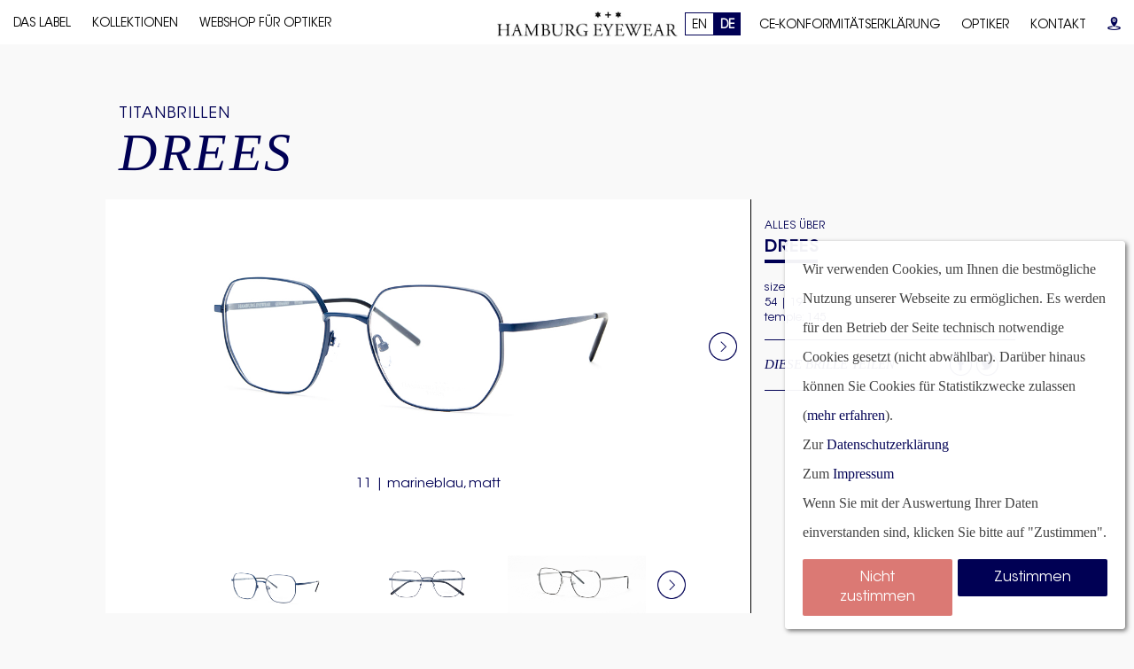

--- FILE ---
content_type: text/html; charset=UTF-8
request_url: https://www.hamburg-eyewear.de/brille/drees/
body_size: 10459
content:

<!DOCTYPE html>
<!--[if IEMobile 7 ]> <html dir="ltr" lang="en-US"class="no-js iem7"> <![endif]-->
<!--[if lt IE 7 ]> <html dir="ltr" lang="en-US" class="no-js ie6 oldie"> <![endif]-->
<!--[if IE 7 ]>    <html dir="ltr" lang="en-US" class="no-js ie7 oldie"> <![endif]-->
<!--[if IE 8 ]>    <html dir="ltr" lang="en-US" class="no-js ie8 oldie"> <![endif]-->
<!--[if (gte IE 9)|(gt IEMobile 7)|!(IEMobile)|!(IE)]><!-->
<html>
<head>
    <meta name="viewport" content="width=device-width, initial-scale=1.0, maximum-scale=1.0, user-scalable=0">
    <meta charset="utf-8"/>
    <title>Drees - Hamburg Eyewear</title>
<link rel="alternate" hreflang="de" href="https://www.hamburg-eyewear.de/brille/drees/" />
<link rel="alternate" hreflang="en" href="https://www.hamburg-eyewear.de/en/brille/drees/" />

<!-- This site is optimized with the Yoast SEO plugin v7.9 - https://yoast.com/wordpress/plugins/seo/ -->
<link rel="canonical" href="https://www.hamburg-eyewear.de/brille/drees/" />
<meta property="og:locale" content="de_DE" />
<meta property="og:type" content="article" />
<meta property="og:title" content="Drees - Hamburg Eyewear" />
<meta property="og:url" content="https://www.hamburg-eyewear.de/brille/drees/" />
<meta property="og:site_name" content="Hamburg Eyewear" />
<meta name="twitter:card" content="summary" />
<meta name="twitter:title" content="Drees - Hamburg Eyewear" />
<!-- / Yoast SEO plugin. -->

<link rel='dns-prefetch' href='//maps.googleapis.com' />
<link rel='dns-prefetch' href='//s.w.org' />
		<script type="text/javascript">
			window._wpemojiSettings = {"baseUrl":"https:\/\/s.w.org\/images\/core\/emoji\/11\/72x72\/","ext":".png","svgUrl":"https:\/\/s.w.org\/images\/core\/emoji\/11\/svg\/","svgExt":".svg","source":{"concatemoji":"https:\/\/www.hamburg-eyewear.de\/wp-includes\/js\/wp-emoji-release.min.js?ver=4.9.12"}};
			!function(a,b,c){function d(a,b){var c=String.fromCharCode;l.clearRect(0,0,k.width,k.height),l.fillText(c.apply(this,a),0,0);var d=k.toDataURL();l.clearRect(0,0,k.width,k.height),l.fillText(c.apply(this,b),0,0);var e=k.toDataURL();return d===e}function e(a){var b;if(!l||!l.fillText)return!1;switch(l.textBaseline="top",l.font="600 32px Arial",a){case"flag":return!(b=d([55356,56826,55356,56819],[55356,56826,8203,55356,56819]))&&(b=d([55356,57332,56128,56423,56128,56418,56128,56421,56128,56430,56128,56423,56128,56447],[55356,57332,8203,56128,56423,8203,56128,56418,8203,56128,56421,8203,56128,56430,8203,56128,56423,8203,56128,56447]),!b);case"emoji":return b=d([55358,56760,9792,65039],[55358,56760,8203,9792,65039]),!b}return!1}function f(a){var c=b.createElement("script");c.src=a,c.defer=c.type="text/javascript",b.getElementsByTagName("head")[0].appendChild(c)}var g,h,i,j,k=b.createElement("canvas"),l=k.getContext&&k.getContext("2d");for(j=Array("flag","emoji"),c.supports={everything:!0,everythingExceptFlag:!0},i=0;i<j.length;i++)c.supports[j[i]]=e(j[i]),c.supports.everything=c.supports.everything&&c.supports[j[i]],"flag"!==j[i]&&(c.supports.everythingExceptFlag=c.supports.everythingExceptFlag&&c.supports[j[i]]);c.supports.everythingExceptFlag=c.supports.everythingExceptFlag&&!c.supports.flag,c.DOMReady=!1,c.readyCallback=function(){c.DOMReady=!0},c.supports.everything||(h=function(){c.readyCallback()},b.addEventListener?(b.addEventListener("DOMContentLoaded",h,!1),a.addEventListener("load",h,!1)):(a.attachEvent("onload",h),b.attachEvent("onreadystatechange",function(){"complete"===b.readyState&&c.readyCallback()})),g=c.source||{},g.concatemoji?f(g.concatemoji):g.wpemoji&&g.twemoji&&(f(g.twemoji),f(g.wpemoji)))}(window,document,window._wpemojiSettings);
		</script>
		<style type="text/css">
img.wp-smiley,
img.emoji {
	display: inline !important;
	border: none !important;
	box-shadow: none !important;
	height: 1em !important;
	width: 1em !important;
	margin: 0 .07em !important;
	vertical-align: -0.1em !important;
	background: none !important;
	padding: 0 !important;
}
</style>
<link rel='stylesheet' id='contact-form-7-css'  href='https://www.hamburg-eyewear.de/wp-content/plugins/contact-form-7/includes/css/styles.css?ver=5.0.3' type='text/css' media='all' />
<link rel='stylesheet' id='wpml-legacy-dropdown-0-css'  href='//www.hamburg-eyewear.de/wp-content/plugins/sitepress-multilingual-cms/templates/language-switchers/legacy-dropdown/style.css?ver=1' type='text/css' media='all' />
<style id='wpml-legacy-dropdown-0-inline-css' type='text/css'>
.wpml-ls-statics-shortcode_actions{background-color:#ffffff;}.wpml-ls-statics-shortcode_actions, .wpml-ls-statics-shortcode_actions .wpml-ls-sub-menu, .wpml-ls-statics-shortcode_actions a {border-color:#cdcdcd;}.wpml-ls-statics-shortcode_actions a {color:#444444;background-color:#ffffff;}.wpml-ls-statics-shortcode_actions a:hover,.wpml-ls-statics-shortcode_actions a:focus {color:#000000;background-color:#eeeeee;}.wpml-ls-statics-shortcode_actions .wpml-ls-current-language>a {color:#444444;background-color:#ffffff;}.wpml-ls-statics-shortcode_actions .wpml-ls-current-language:hover>a, .wpml-ls-statics-shortcode_actions .wpml-ls-current-language>a:focus {color:#000000;background-color:#eeeeee;}
</style>
<link rel='stylesheet' id='bootstrap-style-css'  href='https://www.hamburg-eyewear.de/wp-content/themes/HEW/css/bootstrap.min.css?ver=4.9.12' type='text/css' media='all' />
<link rel='stylesheet' id='main-style-css'  href='https://www.hamburg-eyewear.de/wp-content/themes/HEW/style.css?ver=4.9.12' type='text/css' media='all' />
<link rel='stylesheet' id='slider-style-css'  href='https://www.hamburg-eyewear.de/wp-content/themes/HEW/css/jquery.bxslider.css?ver=4.9.12' type='text/css' media='all' />
<link rel='stylesheet' id='fancybox-style-css'  href='https://www.hamburg-eyewear.de/wp-content/themes/HEW/fancybox/jquery.fancybox-1.3.4.css?ver=4.9.12' type='text/css' media='all' />
<link rel='stylesheet' id='wpca-core-css'  href='https://www.hamburg-eyewear.de/wp-content/plugins/wp-cookie-allow/modules/core/css/wpca-core.min.css?ver=3.4.4' type='text/css' media='all' />
<link rel='stylesheet' id='wpca-replacement-css'  href='https://www.hamburg-eyewear.de/wp-content/plugins/wp-cookie-allow/modules/automate-replace/css/wpca-automate-replace.min.css?ver=3.4.4' type='text/css' media='all' />
<link rel='stylesheet' id='wpca-frontend-css'  href='https://www.hamburg-eyewear.de/wp-content/plugins/wp-cookie-allow/modules/frontend/css/wpca-frontend.min.css?ver=3.4.4' type='text/css' media='all' />
		<script type='text/javascript'>
		/* <![CDATA[ */
		var wpcaData = {"ns":"wpca","nonce":"b58ec0c516","wpurl":"https:\/\/www.hamburg-eyewear.de","domain":"hamburg-eyewear.de","ajaxurl":"https:\/\/www.hamburg-eyewear.de\/wp-admin\/admin-ajax.php","referer":false,"currenturl":"https:\/\/www.hamburg-eyewear.de\/brille\/drees\/","isms":false,"mspath":"\/","ssl":true,"cookieNameConsent":"wpca_consent","cookieNameCc":"wpca_cc","doPlaceholder":true,"doPlaceholderParentSizing":false,"minPlacehoderDim":{"w":75,"h":75},"blockedAssetsUri":{"a":"#","js":"https:\/\/www.hamburg-eyewear.de\/wp-content\/plugins\/wp-cookie-allow\/assets\/js\/blocked.js","img":"https:\/\/www.hamburg-eyewear.de\/wp-content\/plugins\/wp-cookie-allow\/assets\/img\/blocked.jpg","iframe":"about:blank"},"init3rdPartyTimeout":200,"init3rdPartyItems":[],"loadHtmlEarly":false,"fetchMethod":"adminajax","layout":"box","cookieExpire":365,"cookiesBeforeConsent":1,"consentMethod":1,"policyCssClass":"wpca-policy-link","cookiePolicyPathRel":"","queryVarBypass":"wpca_bypass_consent","showLayer":false,"hasClose":false,"useXAsDismiss":false,"minScrollTop":0,"cookiePath":"\/","cookieDomain":"","bypassingConsent":false,"allowedCc":["functional","analytical","social-media","advertising","other"],"requiredCc":["functional"],"replaceResetBtn":false,"reloadAfterConsent":false,"animateDuration":200,"gtm":{"optimize":false,"dataLayerVar":"wpcaCc","dataLayerEventPrefix":"wpca_consent_"},"ajaxContextFrontend":"301ae2dd5cfd43887a2f9c15d16f0447","restUrl":"https:\/\/www.hamburg-eyewear.de\/wp-json\/","restNonce":"3457eea397","ccLabels":{"functional":"Functional","analytical":"Analytical","social-media":"Social media","advertising":"Advertising","other":"Other"}};
		/* ]]> */
		</script>
		<script type='text/javascript' src='https://www.hamburg-eyewear.de/wp-includes/js/jquery/jquery.js?ver=1.12.4'></script>
<script type='text/javascript' src='https://www.hamburg-eyewear.de/wp-includes/js/jquery/jquery-migrate.min.js?ver=1.4.1'></script>
<script type='text/javascript' src='https://www.hamburg-eyewear.de/wp-content/plugins/sitepress-multilingual-cms/res/js/jquery.cookie.js?ver=4.0.4'></script>
<script type='text/javascript'>
/* <![CDATA[ */
var wpml_cookies = {"_icl_current_language":{"value":"de","expires":1,"path":"\/"}};
var wpml_cookies = {"_icl_current_language":{"value":"de","expires":1,"path":"\/"}};
/* ]]> */
</script>
<script type='text/javascript' src='https://www.hamburg-eyewear.de/wp-content/plugins/sitepress-multilingual-cms/res/js/cookies/language-cookie.js?ver=4.9.12'></script>
<script type='text/javascript' src='//www.hamburg-eyewear.de/wp-content/plugins/sitepress-multilingual-cms/templates/language-switchers/legacy-dropdown/script.js?ver=1'></script>
<script type='text/javascript' src='https://www.hamburg-eyewear.de/wp-content/themes/HEW/js/bootstrap.min.js?ver=4.9.12'></script>
<script type='text/javascript' src='https://www.hamburg-eyewear.de/wp-content/themes/HEW/js/masonry.pkgd.min.js?ver=4.9.12'></script>
<script type='text/javascript' src='https://www.hamburg-eyewear.de/wp-content/themes/HEW/js/jquery.bxslider.min.js?ver=4.9.12'></script>
<script type='text/javascript' src='https://www.hamburg-eyewear.de/wp-content/themes/HEW/js/jquery.matchHeight.js?ver=4.9.12'></script>
<script type='text/javascript' src='https://www.hamburg-eyewear.de/wp-content/themes/HEW/fancybox/jquery.fancybox-1.3.4.pack.js?ver=4.9.12'></script>
<script type='text/javascript' src='https://www.hamburg-eyewear.de/wp-content/themes/HEW/js/modernizr-custom.js?ver=4.9.12'></script>
<script data-wpca-marked="1" data-wpca-marked-auto="1" data-wpca-marked-data='{&quot;id&quot;:0,&quot;cc&quot;:&quot;other&quot;,&quot;txt&quot;:&quot;&quot;,&quot;type&quot;:&quot;gmaps&quot;,&quot;context&quot;:&quot;head&quot;,&quot;blocked&quot;:1,&quot;placeholder&quot;:false,&quot;nodeName&quot;:&quot;script&quot;,&quot;src&quot;:&quot;https:\/\/maps.googleapis.com\/maps\/api\/js?key=AIzaSyCtRagqNhEZ1T_JkirIa21qZX-Mpcxm9hI&amp;libraries=places%2Cgeometry&amp;ver=4.9.12&quot;}'  type='text/template' src='https://www.hamburg-eyewear.de/wp-content/plugins/wp-cookie-allow/assets/js/blocked.js'></script><!--[wpca_mrkd]-->
<script type='text/javascript'>
/* <![CDATA[ */
var home = {"url":"https:\/\/www.hamburg-eyewear.de\/wp-content\/themes\/HEW"};
/* ]]> */
</script>
<script type='text/javascript' src='https://www.hamburg-eyewear.de/wp-content/themes/HEW/js/hew.js?ver=4.9.12'></script>
<script type='text/javascript' src='https://www.hamburg-eyewear.de/wp-content/themes/HEW/js/glassesCart.js?ver=4.9.12'></script>
<link rel='https://api.w.org/' href='https://www.hamburg-eyewear.de/wp-json/' />
<link rel="EditURI" type="application/rsd+xml" title="RSD" href="https://www.hamburg-eyewear.de/xmlrpc.php?rsd" />
<link rel="wlwmanifest" type="application/wlwmanifest+xml" href="https://www.hamburg-eyewear.de/wp-includes/wlwmanifest.xml" /> 
<meta name="generator" content="WordPress 4.9.12" />
<link rel='shortlink' href='https://www.hamburg-eyewear.de/?p=7536' />
<link rel="alternate" type="application/json+oembed" href="https://www.hamburg-eyewear.de/wp-json/oembed/1.0/embed?url=https%3A%2F%2Fwww.hamburg-eyewear.de%2Fbrille%2Fdrees%2F" />
<link rel="alternate" type="text/xml+oembed" href="https://www.hamburg-eyewear.de/wp-json/oembed/1.0/embed?url=https%3A%2F%2Fwww.hamburg-eyewear.de%2Fbrille%2Fdrees%2F&#038;format=xml" />
<meta name="generator" content="WPML ver:4.0.4 stt:1,3;" />

<!-- WeePie Cookie Allow Plugin - V3.4.4 - https://www.weepie-plugins.com/cookie-allow/ -->
<style type="text/css">
button.wpca-btn-accept{background:rgba(0,0,84,1);color:#ffffff}
button.wpca-btn-accept:hover,button.wpca-btn-accept:focus,button.wpca-btn-accept:active{background:rgba(0,0,84,1);color:#FFFFFF}
button.wpca-btn-decline{background:rgba(219,121,116, 1); color:#FFFFFF}
button.wpca-btn-decline:hover,button.wpca-btn-decline:focus,button.wpca-btn-decline:active{background:rgba(219,121,116,1);color:#FFFFFF}
button.wpca-btn-reset-consent{background:rgba(208,76,32,1);color:#FFFFFF}
button.wpca-btn-reset-consent:hover,button.wpca-btn-reset-consent:focus,button.wpca-btn-reset-consent:active{background:rgba(209,58,8,1);color:#FFFFFF}
button.wpca-btn-delete-consent{background:rgba(255,162,0,1);color:#FFFFFF}
button.wpca-btn-delete-consent:hover,button.wpca-btn-delete-consent:focus,button.wpca-btn-delete-consent:active{background:rgba(255,162,0,1);color:#FFFFFF}
button.wpca-btn-cc-settings{background:rgba(204,204,204,1);color:#FFFFFF}
button.wpca-btn-cc-settings:hover,button.wpca-btn-cc-settings:focus,button.wpca-btn-cc-settings:active{background:rgba(185,184,184,1);color:#FFFFFF}
/* Cookie Category settings */
#wpca-popup-modal{max-width:calc(100% - 50px);max-height:calc(100% - 50px)}
.wpca-cc-sett-box{background-color:#ECECEC;border-radius:4px;padding:17px;color:#444444}
.wpca-cc-sett-box *{color:#444444}
.wpca-cc-sett-box a{color:#7DE047}
.wpca-cc-sett-box a{color:#54CB2E}
.wpca-cc-sett-box .wpca-btn-accept{background:rgba(61,159,196,1);color:#FFFFFF}
.wpca-cc-sett-box .wpca-btn-accept:hover,.wpca-cc-sett-box .wpca-btn-accept:focus,.wpca-cc-sett-box .wpca-btn-accept:active {background:rgba(33,152,196,1);color:#FFFFFF}
.wpca-cc-sett-box .wpca-btn-cc-save-sett{background:rgba(124,223,70,1);color:#FFFFFF}
.wpca-cc-sett-box .wpca-btn-cc-save-sett:hover,.wpca-cc-sett-box .wpca-btn-cc-save-sett:focus,.wpca-cc-sett-box .wpca-btn-cc-save-sett:active{background:rgba(116,216,58,1);color:#FFFFFF}
.wpie-switch label{width:40px;height:23px;top:0px}
.wpie-switch-slider{border-radius:23px;background-color:#CCCCCC}
.wpie-switch-slider:before{height:17px;width:17px;background-color:#FFFFFF}
input:checked+.wpie-switch-slider{background-color:#7CDF46}
input:checked+.wpie-switch-slider:before{background-color:#FFFFFF;-webkit-transform: translateX(17px);-ms-transform: translateX(17px);transform: translateX(17px)}
input:disabled:checked+.wpie-switch-slider{background-color:#CCCCCC}
input:disabled:checked+.wpie-switch-slider:before{background-color:#a7a3a3}
#wpca-box{width:30%;min-height:10%;border-radius:4px;margin:10px;}
#wpca-box{background:rgba(255,255,255,0.95);filter: alpha(opacity=95);}
#wpca-box-content, #wpca-box-content > p{color:#404040}
#wpca-box a{color:#000054}
#wpca-box a:hover{color:#000054}
#wpca-trans-layer{background:#000000;opacity:0.75;filter:alpha(opacity=75);}
.wpca-replacement-elem{min-width:75px;min-height:75px}
#wpca-reconsider-icon{background-image: url('https://www.hamburg-eyewear.de/wp-content/plugins/wp-cookie-allow/modules/frontend/templates/wpca-frontend-reconsider-icon.php?c=444444');bottom:17px;width:35px;height:35px; }
#wpca-reconsider-icon.wpca-rci-bl{left:17px}
#wpca-reconsider-icon.wpca-rci-br{right:17px}
@media screen and (max-width: 640px) {
#wpca-reconsider-icon{width:max(10px, calc(0.8 * 35px));height:max(10px, calc(0.8 * 35px));bottom:calc(0.5 * 17px)}
#wpca-reconsider-icon.wpca-rci-bl{left:calc(0.5 * 17px)}
#wpca-reconsider-icon.wpca-rci-br{right:calc(0.5 * 17px)}
}
</style>
<!-- //END WeePie Cookie Allow Plugin -->
<link rel="icon" href="https://www.hamburg-eyewear.de/wp-content/uploads/2016/06/cropped-favicon-1-32x32.png" sizes="32x32" />
<link rel="icon" href="https://www.hamburg-eyewear.de/wp-content/uploads/2016/06/cropped-favicon-1-192x192.png" sizes="192x192" />
<link rel="apple-touch-icon-precomposed" href="https://www.hamburg-eyewear.de/wp-content/uploads/2016/06/cropped-favicon-1-180x180.png" />
<meta name="msapplication-TileImage" content="https://www.hamburg-eyewear.de/wp-content/uploads/2016/06/cropped-favicon-1-270x270.png" />
    <!-- Matomo -->
    <script data-wpca-marked="1" data-wpca-marked-auto="1" data-wpca-marked-data='{&quot;id&quot;:0,&quot;cc&quot;:&quot;analytical&quot;,&quot;txt&quot;:&quot;&quot;,&quot;type&quot;:&quot;matoma&quot;,&quot;context&quot;:&quot;head&quot;,&quot;blocked&quot;:1,&quot;placeholder&quot;:false,&quot;nodeName&quot;:&quot;script&quot;}'  type="text/template">
    var _paq = window._paq = window._paq || [];
    /* tracker methods like "setCustomDimension" should be called before "trackPageView" */
    _paq.push(['trackPageView']);
    _paq.push(['enableLinkTracking']);
    (function() {
        var u="https://analytics.tronic.digital/";
        _paq.push(['setTrackerUrl', u+'matomo.php']);
        _paq.push(['setSiteId', '26']);
        var d=document, g=d.createElement('script'), s=d.getElementsByTagName('script')[0];
        g.async=true; g.src=u+'matomo.js'; s.parentNode.insertBefore(g,s);
    })();
    </script><!--[wpca_mrkd]-->
    <!-- End Matomo Code -->
</head>
<body class="glasses-template-default single single-glasses postid-7536 is_chrome">
    <div class="menu-logo-wrapper">
        <div class="container-fluid">
            <div class="row col-same-height desktop-menu">
                <div class="col-sm-5 col-md-5">
                    <div class="menu-main-menu-left-container"><ul id="menu-main-menu-left" class="menu"><li id="menu-item-5140" class="menu-item menu-item-type-post_type menu-item-object-page menu-item-5140"><a href="https://www.hamburg-eyewear.de/das-label/">Das Label</a></li>
<li id="menu-item-5141" class="collection-menu-item menu-item menu-item-type-custom menu-item-object-custom menu-item-5141"><a href="#">Kollektionen</a></li>
<li id="menu-item-5142" class="menu-item menu-item-type-custom menu-item-object-custom menu-item-5142"><a target="_blank" href="http://shop.hamburg-eyewear.de">Webshop für Optiker</a></li>
</ul></div>                </div>
                <div class="col-sm-2 col-md-2">
                    <a href="https://www.hamburg-eyewear.de"><img alt="Logo Hamburg Eyewear" src="https://www.hamburg-eyewear.de/wp-content/themes/HEW/img/logo-top.jpg" class="logo"></a>
                </div>     
                <div class="col-sm-5 col-md-5">
                    <div class="menu-main-menu-right-container"><ul id="menu-main-menu-right" class="menu"><li class="menu-item lng-item active"> <a href="https://www.hamburg-eyewear.de/en/brille/drees/">EN</a></li><li class="menu-item lng-item choosen">DE</li><li id="menu-item-9901" class="menu-item menu-item-type-custom menu-item-object-custom menu-item-9901"><a target="_blank" href="https://www.hamburg-eyewear.de/wp-content/uploads/2026/01/EU-Konformitätserklärung_1_2026.pdf">CE-Konformitätserklärung</a></li>
<li id="menu-item-5149" class="menu-item menu-item-type-post_type menu-item-object-page menu-item-5149"><a href="https://www.hamburg-eyewear.de/haendler-optiker/">Optiker</a></li>
<li id="menu-item-5150" class="menu-item menu-item-type-post_type menu-item-object-page menu-item-5150"><a href="https://www.hamburg-eyewear.de/kontakt/">Kontakt</a></li>
<li class="map-icon menu-item map-desktop"><a href="#"></a></li></ul></div>                </div>
            </div>
            <div class="row collection-dropdown">
                <div class="col-md-12 no-padding">
                    <div class="col-xs-12 col-sm-4 col-md-2 submenu-item"><a href="https://www.hamburg-eyewear.de/kollektion/edelstahl/"><img src="https://www.hamburg-eyewear.de/wp-content/uploads/2022/02/Mare-col.-3_2.png" class="img-responsive"><div class="item-name">Edelstahl</div></a></div><div class="col-xs-12 col-sm-4 col-md-2 submenu-item"><a href="https://www.hamburg-eyewear.de/kollektion/korrektionsbrillen/"><img src="https://www.hamburg-eyewear.de/wp-content/uploads/2018/07/Korrektion.png" class="img-responsive"><div class="item-name">Korrektionsbrillen</div></a></div><div class="col-xs-12 col-sm-4 col-md-2 submenu-item"><a href="https://www.hamburg-eyewear.de/kollektion/sonnenbrillen/"><img src="https://www.hamburg-eyewear.de/wp-content/uploads/2018/07/Sonne.png" class="img-responsive"><div class="item-name">Sonnenbrillen</div></a></div><div class="col-xs-12 col-sm-4 col-md-2 submenu-item"><a href="https://www.hamburg-eyewear.de/kollektion/titanbrillen/"><img src="https://www.hamburg-eyewear.de/wp-content/uploads/2018/07/Titan.png" class="img-responsive"><div class="item-name">Titanbrillen</div></a></div><div class="col-xs-12 col-sm-4 col-md-2 submenu-item"><a href="https://www.hamburg-eyewear.de/kollektion/sunclip/"><img src="https://www.hamburg-eyewear.de/wp-content/uploads/2018/07/Sunclip.png" class="img-responsive"><div class="item-name">Sunclip</div></a></div>  
                </div>
            </div>
       
        
            <!-- mobile menu -->     
            <div class="row mobile-menu">
                    <div class="col-xs-12 text-center">
                        <a href="https://www.hamburg-eyewear.de"><img alt="Logo Hamburg Eyewear" src="https://www.hamburg-eyewear.de/wp-content/themes/HEW/img/logo-top.jpg" class="logo"></a>
                    </div> 
                    <div class="burger-icon">
                        <span class="fa fa-bars"></span>
                    </div>
                    <div class="mobile-submenu">
                        <div class="menu-main-menu-right-container"><ul id="menu-main-menu-right-1" class="menu"><li class="menu-item menu-item-type-post_type menu-item-object-page menu-item-5140"><a href="https://www.hamburg-eyewear.de/das-label/">Das Label</a></li>
<li class="collection-menu-item menu-item menu-item-type-custom menu-item-object-custom menu-item-5141"><a href="#">Kollektionen</a></li>
<li class="menu-item menu-item-type-custom menu-item-object-custom menu-item-5142"><a target="_blank" href="http://shop.hamburg-eyewear.de">Webshop für Optiker</a></li>
 <li class="menu-item lng-item active"> <a href="https://www.hamburg-eyewear.de/en/brille/drees/">EN</a></li><li class="menu-item lng-item choosen">DE</li><li class="menu-item menu-item-type-custom menu-item-object-custom menu-item-9901"><a target="_blank" href="https://www.hamburg-eyewear.de/wp-content/uploads/2026/01/EU-Konformitätserklärung_1_2026.pdf">CE-Konformitätserklärung</a></li>
<li class="menu-item menu-item-type-post_type menu-item-object-page menu-item-5149"><a href="https://www.hamburg-eyewear.de/haendler-optiker/">Optiker</a></li>
<li class="menu-item menu-item-type-post_type menu-item-object-page menu-item-5150"><a href="https://www.hamburg-eyewear.de/kontakt/">Kontakt</a></li>
<li class="map-icon menu-item map-desktop"><a href="#"></a></li></ul></div>
                        <div class="mobile-collection-items">
                            <div class="container-fluid"><div class="row"><div class="col-xs-12 mobile-collection-item"><a href="https://www.hamburg-eyewear.de/kollektion/edelstahl/"><div class="col-xs-12"><img src="https://www.hamburg-eyewear.de/wp-content/uploads/2022/02/Mare-col.-3_2.png" class="img-responsive"></div><div class="col-xs-12">Edelstahl</div></a></div></div></div><div class="container-fluid"><div class="row"><div class="col-xs-12 mobile-collection-item"><a href="https://www.hamburg-eyewear.de/kollektion/korrektionsbrillen/"><div class="col-xs-12"><img src="https://www.hamburg-eyewear.de/wp-content/uploads/2018/07/Korrektion.png" class="img-responsive"></div><div class="col-xs-12">Korrektionsbrillen</div></a></div></div></div><div class="container-fluid"><div class="row"><div class="col-xs-12 mobile-collection-item"><a href="https://www.hamburg-eyewear.de/kollektion/sonnenbrillen/"><div class="col-xs-12"><img src="https://www.hamburg-eyewear.de/wp-content/uploads/2018/07/Sonne.png" class="img-responsive"></div><div class="col-xs-12">Sonnenbrillen</div></a></div></div></div><div class="container-fluid"><div class="row"><div class="col-xs-12 mobile-collection-item"><a href="https://www.hamburg-eyewear.de/kollektion/titanbrillen/"><div class="col-xs-12"><img src="https://www.hamburg-eyewear.de/wp-content/uploads/2018/07/Titan.png" class="img-responsive"></div><div class="col-xs-12">Titanbrillen</div></a></div></div></div><div class="container-fluid"><div class="row"><div class="col-xs-12 mobile-collection-item"><a href="https://www.hamburg-eyewear.de/kollektion/sunclip/"><div class="col-xs-12"><img src="https://www.hamburg-eyewear.de/wp-content/uploads/2018/07/Sunclip.png" class="img-responsive"></div><div class="col-xs-12">Sunclip</div></a></div></div></div>                        </div>
                    </div>
                    
                    <div class="mobile-map map-icon">
                        <a href="#"></a>
                    </div>

            </div>        
            <!-- end mobile menu -->
        </div>
    </div>
    
    <div id="locator-box" class="text-center">
        <span id="locator-close" class="btn-close-white"></span>

        <h2><img src="https://www.hamburg-eyewear.de/wp-content/themes/HEW/img/btn-store-locator_white.png" class="locator-icon"> <br>Optiker in<br>deiner Nähe</h2>

        <div id="shopSpinner">
          <span class="glyphicon glyphicon-refresh glyphicon-refresh-animate"></span>
          <br> Lädt...        </div>

        <div id="shopNoLocation">
            Leider konnten wir Dich nicht lokalisieren. Klicke auf "ALLE OPTIKER ANZEIGEN" um den gewünschten Ort von Hand einzugeben.
            <div class="locator-cta">
                  <a href="https://www.hamburg-eyewear.de/haendler-optiker/" class="btn">Alle Optiker anzeigen</a>
              </div>
        </div>

        <div id="shopLocator">
          <div id="shopSlider">
              <ul id="closestStores" class="bxslider"></ul>
              <div class="locator-slider-controls">
                  <span id="shopslidercontrol-prev" class="glassesslidercontrol-prev btn-arrows btn-arrows-left-white" aria-hidden="true"></span>
                  <span id="shopslidercontrol-next" class="glassesslidercontrol-next btn-arrows btn-arrows-right-white" aria-hidden="true"></span>
              </div>
              <div class="locator-cta">
                  <a href="https://www.hamburg-eyewear.de/haendler-optiker/" class="btn">Alle Optiker anzeigen</a>
              </div>
          </div>
          <div id="sidemap">
          </div>
      </div>
    </div>

    
    <div class="container-fluid">

        <div class="row">

            <div class="col-md-12">

                <div class="main">

<script>
	var current_lang = 'de';
	if (document.body.classList.contains('single-glasses') && current_lang == 'en') {
		var glasses_colors = {"1 | orange, weiss, limette":"1 | orange, white, lime","2 | himmelblau":"2 | azure","3 | bordeaux, khaki":"3 | bordeaux, khaki","4 | blau":"4 | blue","6 | dunkeloliv, weiss, honig hinterlegt":"6 | dark olive, white, highlighted in honey","7 | schoko, minze":"7 | chocolate, mint","7M | schoko, minze, matt":"7M | chocolate, mint matte","8 | schwarz":"8 | black","8M | schwarz, matt":"8M | black, matte","9 | dunkel-creme, transparent":"9 | dark-cream, transparent","9M | dunkel-creme, transparent, matt":"9M | dark-cream, transparent matte","10 | dunkelbraun, dunkelgrün":"10 | dark brown, dark green","11 | marineblau":"11 | navy blue","11M | marineblau, matt":"11M | navy blue, matte","12 | braun, grün-grau":"12 | brown, green-gray","13 | lila":"13 | purple","14 | braun, hell":"14 | brown, light","15 | königsblau":"15 | royal blue","16 | caramel, weiss, creme":"16 | caramel, cream, white","16M | caramel, weiss, creme, matt":"16M | caramel, cream, white, matte","17 | rot":"17 | red","17M | rot, matt":"17M | red, matte","18 | dunkel-havanna, gefleckt, grün hinterlegt":"18 | dark-havanna, spotted, highlighted in green","19 | brombeer":"19 | blackberry","19M | brombeer, matt":"19M | blackberry, matte","20 | hell-havanna, weiss, rosé":"20 | light havana, white rose","20M | hell-havanna, weiss, rosé, matt":"20M | light havana. white rose, matte","21 | creme":"21 | cream","21M | creme, matt":"21M | cream, matte","22 | bordeaux, caramel, strukturiert hinterlegt":"22 | burgudy, caramel, structured deposit","23 | hellbraun, durchscheinend":"23 | light brown, translucent","23M | hellbraun, durchscheinend, matt":"23M | light brown, translucent, matte","25 | hellbraun, meliert":"25 | flecked light brown","26 | marone, schlamm, verlaufend strukturiert":"26 | chestnut, sludge, gradient structured","27M | haselnuss, strukturiert, matt":"27M | hazelnut, structured, matte","28 | lava":"28 | lava","28M | lava, matt":"28M | lava, matte","29 | dunkel-havanna, ocean blue ":"29 | dark-havanna, ocean blue","29M | dunkel-havanna, ocean blue, matt":"29M | dark-havanna, ocean blue, matte","30 | schlamm, olive, verlaufend":"30 | sludge, olive, gradient","31 | hell-havanna, marille hinterlegt":"31 | light havana, deposited in apricot","32 | havanna, weiss, himbeer hinterlegt":"32 | havana, white, deposited in raspberry","33 | meeresblau, transparent":"33 | ocean blue, transparent","34 | kristallbraun, strukturiert":"34 | crystal brown, structured","36 | schwarz grau, strukturiert hinterlegt":"36 | black grey, structured deposit","37 | deep blue, hellbraun hinterlegt":"37 | deep blue, highlighted in light-brown","40M | himmelgrau, matt":"40M | sky gray, matte", "45M | zypresse, strukturiert, matt" : "45M | cypress, structured, matte","52 | grau, transparent":"52 | gray, transparent","59 | rot-braun, meliert":"59 | flecked red brown","60 | büffelhorn-farben":"60 | buffalo-horn colored","60M | büffelhorn-farben, matt":"60M | buffalo-horn colored, matte","75 | braun-havanna":"75 | brown havanna","77 | hell-havanna, blue curacao":"77 | light-havanna, blue curacao","77M | hell-havanna, blue curacao, matt":"77M | light-havanna, blue curacao, matte","100 | olive":"100 | olive","100M | olive, matt":"100M | olive, matte","124 | schwarz, transparent, strukturiert":"124 | black, transparent structured","180 | champagner":"180 | champagne","185 | dunkel-havanna":"185 | dark-havanna","185M | dunkel-havanna, matt":"185M | dark-havanna, matte","295 | kastanien-braun, transparent":"295 | chestnut-brown, transparent","295M | kastanien-braun, transparent, matt":"295M | chestnut-brown, transparent, matte","414 | rot-braun, strukturiert":"414 | red-brown, structured","443 | honig":"443 | honey","457 | caramel, olive, hellstrukturiert":"457 | carameloliv, light structured","458 | schwarz, weiss, marille orange":"458 | black, white, apricot orange","488 | darkolive, havanna, green":"488 | darkoliv, havanna green","490 | hellhavanna, gefleckt":"490 | light-havanna, spotted","545 | schokobraun, strukturiert":"545 | chocolate brwon, structured","548 | hell-dunkel, havanna, gefleckt":"548 | light-dark, havanna spotted","515 | caramel, transparent, paisleymuster":"515 | caramel, transparent, paisley pattern","577/5M | havanna-honig, gefleckt, matt":"577/5M | havanna honey, spotted, matte","578 | hell-havanna, gefleckt, rosa hinterlegt":"578 | light-havanna, spotted, highlighted in pink","579/18 | dunkel-havanna, grün hinterlegt":"579/18 | dark-havanna, spotted, highlighted in green","col. 8":"col. 8","col. 9":"col. 9","col. 10":"col. 10","col. 11":"col. 11","col. 12":"col. 12","col. 5":"col. 5","C2M":"C2M","C2":"C2","C3":"C3","C4":"C4","C5":"C5","C6":"C6","35 | farngrün, cognac hinterlegt":"35 | fern green, structured in cognac","36M | schwarz grau, strukturiert hinterlegt, matt":"36M | black grey, structured deposit, matte","51 | mahagoni, strukturiert":"51 | mahogany, structured","41M | aubergine light, matt":"41M | aubergine light, matte","45 | zypresse, strukturiert":"45 | cypress, structured","46 | classic havanna":"46 | classic havana","47 | beige braun, creme hinterlegt":"47 | beige brown, deposited in cream","48 | urban goldbraun, verlaufend":"48 | urban gold brown, gradient","49 | frostgrau":"49 | frost gray","50 | rehbraun, creme, marille hinterlegt":"50 | deer, cream, deposited in apricot", "42 | grau anthrazit, hell verlaufend": "42 | gray antracite, light gradient", "55 | hellgrau, transparent": "55 | light gray, transparent", "56 | hellbraun, strukturiert": "56 | light brown, structured", "57 | zartrosa, transparent": "57 | soft pink, transparent", "B1" : "B1", "B4" : "B4" , "Col1" : "Col1", "Col2" : "Col2", "Col3" : "Col3", "Col4" : "Col4", "G2" : "G2", "G3" : "G3", "GB1":"GB1", "GB4":"GB4", "T2":"T2", "T3":"T3", "577 | havanna-honig, gefleckt":"577 | havanna honey, spotted", "Col1 | gold" : "Col1 | gold", "Col2 | silber" : "Col2 | silver","Col3 | gunmetal": "Col3 | gunmetal","Col4 | kupfer" : "Col4 | copper", "B1 | gold mit braunem Innenring" : "B1 | gold with brown inner rim", "B4 | kupfer mit braunem Innenring" : "B4 | copper with brown inner rim", "T2 | silber mit transparentem Innenring" : "T2 | silver with transparent inner rim", "T3 | gunmetal mit transparentem Innenring" : "T3 | gunmetal with transparent inner rim", "G2 | silber mit grauem Innenring" : "G2 | silver with gray inner rim", "G3 | gunmetal mit grauem Innenring" : "G3 | gunmetal with gray inner rim", "GB1 | gold mit braunem Innenring, verlaufend" : "GB1 | gold with brown inner rim, gradient", "GB4 | kupfer mit braunem Innenring, verlaufend" : "GB4 | copper with brown inner rim, gradient", "#60 | braun mosaik" : "#60 | brown mosaic", "62 | dunkel olivgrün" : "62 | dark olive green", "63 | braun-grün camouflage" : "63 | brown-green camouflage", "81 | havanna" : "81 | havana", "82 | flaschengrün, strukturiert" : "82 | bottle green, structured", "83 | mint" : "83 | mint", "84 | himbeer sorbet" : "84 | raspberry sorbet", "33M | meeresblau, transparent, matt":"33M | ocean blue, transparent, matte","96 | wattbraun, blau transparent hinterlegt":"96 | waddenbrown, deposited in blue transparent","96M | wattbraun, matt, blau transparent hinterlegt":"96M | waddenbrown, matte, deposited in blue transparent","97M | mint, matt":"97M | mint, matte","Col10 | sandgold matt":"Col10 | sandgold matte"};

		setTimeout(function() {
			var glasses = document.getElementsByClassName("glasses-slider-caption");
			for(var i = 0; i < glasses.length; i++)
			{
				var current_color = glasses[i].textContent;
				if(glasses_colors[current_color]){
          glasses[i].textContent = glasses_colors[current_color];
        }
			}
		}, 400);
	}
</script>

<div id="content" class="logo_space glasses-detail" >
		<div class="row top-buffer-20 no-padding no-margin">

		<div id="glassesModal" class="modal fade" role="dialog">
		  <div class="modal-dialog">
		    <div class="modal-content">
		      <div class="modal-body">

		      </div>
		      <div class="modal-footer">
		        <button type="button" class="btn btn-default" data-dismiss="modal">Schließen</button>
		      </div>
		    </div>

		  </div>
		</div>

		<div class="col-md-offset-1 col-md-10">
			<h2>
				<a href="https://www.hamburg-eyewear.de/kollektion/titanbrillen/">Titanbrillen</a>			</h2>
			<h1>Drees</h1>
		</div>

	</div>
	<div class="row top-buffer-20 no-padding no-margin">

		<div class="col-md-offset-1 col-md-7 text-center border-right glasses-detail-gallery">
			
			<ul id="single_glass_slider" class="bxslider">
								<li>
					<img src="https://www.hamburg-eyewear.de/wp-content/uploads/2021/03/drees-col-11.jpg" alt="" />
					<div id="slide_0" class="top-buffer-20 glasses-slider-caption">11 | marineblau, matt</div>
				</li>
								<li>
					<img src="https://www.hamburg-eyewear.de/wp-content/uploads/2021/03/drees-col-11_oben.jpg" alt="" />
					<div id="slide_1" class="top-buffer-20 glasses-slider-caption">11 | marineblau, matt</div>
				</li>
								<li>
					<img src="https://www.hamburg-eyewear.de/wp-content/uploads/2021/03/Drees_17.jpg" alt="" />
					<div id="slide_2" class="top-buffer-20 glasses-slider-caption">17 | grau matt, matt schwarz vorne abgesetzt</div>
				</li>
								<li>
					<img src="https://www.hamburg-eyewear.de/wp-content/uploads/2021/03/Drees_17_oben.jpg" alt="" />
					<div id="slide_3" class="top-buffer-20 glasses-slider-caption">17 | grau matt, matt schwarz vorne abgesetzt</div>
				</li>
							</ul>

			<div class="top-buffer-50 hidden-xs">
				&nbsp;
			</div>

			<ul id="single_glass_slider_pager">
									<li data-slideIndex="0">
						<a href=""><img src="https://www.hamburg-eyewear.de/wp-content/uploads/2021/03/drees-col-11.jpg" alt="" /></a>
					</li>
									<li data-slideIndex="1">
						<a href=""><img src="https://www.hamburg-eyewear.de/wp-content/uploads/2021/03/drees-col-11_oben.jpg" alt="" /></a>
					</li>
									<li data-slideIndex="2">
						<a href=""><img src="https://www.hamburg-eyewear.de/wp-content/uploads/2021/03/Drees_17.jpg" alt="" /></a>
					</li>
									<li data-slideIndex="3">
						<a href=""><img src="https://www.hamburg-eyewear.de/wp-content/uploads/2021/03/Drees_17_oben.jpg" alt="" /></a>
					</li>
							</ul>

					</div>

		<div class="col-md-3 glasses-about top-buffer-20">
			<span class="glasses-about-before">Alles über</span><br>
			<span class="glasses-about-title">Drees</span>
			<hr class="glasses">
						

			<!-- <div class="">
				<div data-toggle="collapse" data-target="#specification" class="collapse_head collapsed" style="border-top:1px solid black;">
					Spezifikationen
				</div>
				<div id="specification" class="collapse">
					Bla Bla
				</div>
			</div>

			<div>
				<div data-toggle="collapse" data-target="#details" class="collapse_head collapsed" style="border-top:1px solid black;">
					Details & Pflege
				</div>
				<div id="details" class="collapse">
					Bla Bla
				</div>
			</div> -->

			<div class="glasses-about-description">
				size:<br>
				54 | 19				<br>
				temple: 
				145			</div>

			<hr class="glasses-about-hr">

			<div class="glasses-about-social row">
				<div class="col-xs-8">
					Diese Brille teilen				</div>
				<div class="col-xs-1">
					<a class="social-btn social-btn-fb" target="blank" href="https://www.facebook.com/sharer/sharer.php?u=https://www.hamburg-eyewear.de/brille/drees/"></a>
				</div>
				<div class="col-xs-1">
					<a class="social-btn social-btn-twt" target="blank" href="https://twitter.com/home?status=https://www.hamburg-eyewear.de/brille/drees/"></a>
				</div>
			</div>

			<hr class="glasses-about-hr">

			 <!--<div class="row top-buffer-20">
				 <div class="col-xs-12">
					 <button class="btn" style="float:left;" onclick="addGlasses(7536, 'Drees','https://www.hamburg-eyewear.de/wp-content/uploads/2021/03/drees-col-11.jpg');return false;"><span class="glyphicon glyphicon-plus"></span> In den Sehsack legen</button>
					 <div>
						 <a class="qm-btn" href="https://www.hamburg-eyewear.de/?page_id=2141"></a>
					 </div>
				</div>
			</div>-->
		</div>

	</div>
	</div>

<footer class="row">
  <div class="col-md-10 col-md-offset-1">
    <div class="row">
      <div class="col-sm-4 footer-nav">
        <h4>Kollektionen</h4>
        <div class="menu-kollektions-nav-container"><ul id="menu-kollektions-nav" class="menu"><li id="menu-item-2132" class="menu-item menu-item-type-taxonomy menu-item-object-collection menu-item-2132"><a href="https://www.hamburg-eyewear.de/kollektion/korrektionsbrillen/">Korrektionsbrillen</a></li>
<li id="menu-item-2133" class="menu-item menu-item-type-taxonomy menu-item-object-collection menu-item-2133"><a href="https://www.hamburg-eyewear.de/kollektion/sonnenbrillen/">Sonnenbrillen</a></li>
<li id="menu-item-8255" class="menu-item menu-item-type-taxonomy menu-item-object-collection menu-item-8255"><a href="https://www.hamburg-eyewear.de/kollektion/edelstahl/">Edelstahl</a></li>
</ul></div>      </div>
      <div class="col-sm-4 footer-address">
        <h4>Kontakt</h4>
        <p>
          Willhoop 5<br>
          22453 Hamburg<br><br>
          T. +49 (0) 40 429 366 44<br>
          E. <a href="mailto:info@hamburg-eyewear.de">info@hamburg-eyewear.de</a>
        </p>
      </div>
      <div class="col-sm-4 footer-social">
        <h4>Social Media</h4>
        <div class="blog-social-buttons row">
            <div class="col-xs-12 social-btn-wrapper">
                <div class="col-xs-2 no-padding"><a href="http://www.facebook.com/HamburgEyewear" target="_blank"><div class="social-btn social-btn-fb"></div></a></div>
                <div class="col-xs-2 no-padding"><a href="http://www.twitter.com/HamburgEyewear" target="_blank"><div class="social-btn social-btn-twt"></div></a></div>
                <div class="col-xs-2 no-padding"><a href="https://www.instagram.com/hamburgeyewear/" target="_blank"><div class="social-btn social-btn-ig"></div></a></div>
            </div>
        </div>
        <!--<div class="btn"><a href="https://www.hamburg-eyewear.de/newsletter/">Newsletter abonnieren</a></div>-->
      </div>
    </div>
    <div class="row">
      <p class="copyright">
        © 2026 Hamburger Brillenkontor GbR | Alle Rechte vorbehalten. | <a href="https://www.hamburg-eyewear.de/impressum/">Impressum</a> | <a href="https://www.hamburg-eyewear.de/allgemeine-geschaeftsbedingungen-agb/">AGB</a> | <a href="https://www.hamburg-eyewear.de/datenschutzerklaerung/">Datenschutzerklärung</a>
    </div>
  </div>
</footer>
</div>

</div>
</div>
</div>
<script type='text/javascript'>
/* <![CDATA[ */
var wpcf7 = {"apiSettings":{"root":"https:\/\/www.hamburg-eyewear.de\/wp-json\/contact-form-7\/v1","namespace":"contact-form-7\/v1"},"recaptcha":{"messages":{"empty":"Bitte best\u00e4tige, dass du keine Maschine bist."}}};
/* ]]> */
</script>
<script type='text/javascript' src='https://www.hamburg-eyewear.de/wp-content/plugins/contact-form-7/includes/js/scripts.js?ver=5.0.3'></script>
<script type='text/javascript'>
/* <![CDATA[ */
var storelocator = {"ajax_url":"https:\/\/www.hamburg-eyewear.de\/wp-admin\/admin-ajax.php"};
/* ]]> */
</script>
<script type='text/javascript' src='https://www.hamburg-eyewear.de/wp-content/plugins/store-locator-hew/store_locator_hew.js?ver=1.0'></script>
<script type='text/javascript' src='https://www.hamburg-eyewear.de/wp-includes/js/imagesloaded.min.js?ver=3.2.0'></script>
<script type='text/javascript' src='https://www.hamburg-eyewear.de/wp-content/plugins/wp-cookie-allow/framework/assets/js/wpie-common.min.js?ver=2.0.14'></script>
<script type='text/javascript' src='https://www.hamburg-eyewear.de/wp-content/plugins/wp-cookie-allow/modules/frontend/js/wpca-frontend.min.js?ver=3.4.4'></script>
<script type='text/javascript' src='https://www.hamburg-eyewear.de/wp-includes/js/wp-embed.min.js?ver=4.9.12'></script>
<div id="wpca-lay-out-wrapper"></div></body>
</html>


--- FILE ---
content_type: text/html; charset=UTF-8
request_url: https://www.hamburg-eyewear.de/wp-admin/admin-ajax.php
body_size: 59173
content:

[{"id":10016,"title":"Optik Nordheide GmbH","address":["Unter den Linden 10","21255 Tostedt","Deutschland"],"lat":53.2811534,"lng":9.710227399999999,"formatted_address":"Unter den Linden 10, 21255 Tostedt, Deutschland"},{"id":9439,"title":"Brillen Weiler","address":["Bahnhofstra\u00dfe 19","73430 Aalen","Deutschland"],"lat":48.8395033,"lng":10.0942478,"formatted_address":"Bahnhofstra\u00dfe 19, 73430 Aalen, Deutschland"},{"id":9438,"title":"Blickwinkel Augenoptik","address":["Deutschordenstra\u00dfe 18","73463 Westhausen","Deutschland"],"lat":48.882148,"lng":10.1874602,"formatted_address":"Deutschordenstra\u00dfe 18, 73463 Westhausen, Deutschland"},{"id":9232,"title":"Brillen- &#038; Kontaktlinsen-Studio im Augenzentrum","address":["Fetscherstra\u00dfe 29","Dresden","Deutschland"],"lat":51.0460273,"lng":13.7706882,"formatted_address":"Fetscherstra\u00dfe 29, Dresden, Deutschland"},{"id":8744,"title":"Panorama Augenoptik","address":["Darmst\u00e4dter Str. 187","64625 Bensheim","Deutschland"],"lat":"49.70215229999999","lng":"8.620508","formatted_address":"Darmst\u00e4dter Str. 187, 64625 Bensheim, Deutschland"},{"id":8612,"title":"Sehgalerie Schwaikheim Wagenknecht","address":["Bahnhofstra\u00dfe 16","71409 Schwaikheim","Deutschland"],"lat":"48.8750047","lng":"9.3513538","formatted_address":"Bahnhofstra\u00dfe 16, 71409 Schwaikheim, Deutschland"},{"id":8610,"title":"Die Brillenvilla in Hoffnungsthal","address":["Hauptstra\u00dfe 131","51503 R\u00f6srath","Deutschland"],"lat":"50.90530150000001","lng":"7.185454299999998","formatted_address":"Hauptstra\u00dfe 131, 51503 R\u00f6srath, Deutschland"},{"id":8608,"title":"Optik Aichinger","address":["Kirchengasse 9","4810 Gmunden","\u00d6sterreich"],"lat":"47.9188758","lng":"13.7992986","formatted_address":"Kirchengasse 9, 4810 Gmunden, \u00d6sterreich"},{"id":8607,"title":"Optik Laun","address":["Hauptstra\u00dfe 14","70563 Stuttgart","Deutschland"],"lat":"48.7301569","lng":"9.1105703","formatted_address":"Hauptstra\u00dfe 14, 70563 Stuttgart, Deutschland"},{"id":8577,"title":"Optik Zentrum","address":["Bergmannstra\u00dfe 4","10961 Berlin","Deutschland"],"lat":"52.4897237","lng":"13.3882108","formatted_address":"Bergmannstra\u00dfe 4, 10961 Berlin, Deutschland"},{"id":8529,"title":"Brillenarchiv3","address":["Archivstra\u00dfe 3","73728 Esslingen am Neckar","Deutschland"],"lat":"48.7417849","lng":"9.3066895","formatted_address":"Archivstra\u00dfe 3, 73728 Esslingen am Neckar, Deutschland"},{"id":8527,"title":"Optik Schlecht GmbH","address":["Berliner Str. 12","32052 Herford","Deutschland"],"lat":"52.1173646","lng":"8.6738027","formatted_address":"Berliner Str. 12, 32052 Herford, Deutschland"},{"id":8525,"title":"Optik Schweda","address":["L\u00f6psinger Str. 4","86720 N\u00f6rdlingen","Deutschland"],"lat":"48.8522446","lng":"10.4895029","formatted_address":"L\u00f6psinger Str. 4, 86720 N\u00f6rdlingen, Deutschland"},{"id":8524,"title":"Optik &#038; Akustik Mangold e.K.","address":["Herrenstra\u00dfe 19","88353 Ki\u00dflegg","Deutschland"],"lat":"47.7878328","lng":"9.882159699999999","formatted_address":"Herrenstra\u00dfe 19, 88353 Ki\u00dflegg, Deutschland"},{"id":8523,"title":"Augenoptik Wipfler","address":["Lammstra\u00dfe 19","79312 Emmendingen","Deutschland"],"lat":"48.1212495","lng":"7.8485001","formatted_address":"Lammstra\u00dfe 19, 79312 Emmendingen, Deutschland"},{"id":8426,"title":"Azem Optik by Eye Med GmbH","address":["Engerthstr. 193","1020 Wien","\u00d6sterreich"],"lat":"48.2221877","lng":"16.4063198","formatted_address":"Engerthstr. 193, 1020 Wien, \u00d6sterreich"},{"id":8425,"title":"Optik de Bloom","address":["Hauptstra\u00dfe 6","48529 Nordhorn","Deutschland"],"lat":"52.4349137","lng":"7.0704445","formatted_address":"Hauptstra\u00dfe 6, 48529 Nordhorn, Deutschland"},{"id":8424,"title":"Optik Kircher","address":["Ulmer Str. 80","73431 Aalen","Deutschland"],"lat":"48.8329139","lng":"10.1018292","formatted_address":"Ulmer Str. 80, 73431 Aalen, Deutschland"},{"id":8423,"title":"Augenoptik Bendel","address":["B\u00fcrgerturmstra\u00dfe 14","88400 Biberach an der Ri\u00df","Deutschland"],"lat":"48.09943819999999","lng":"9.789786399999999","formatted_address":"B\u00fcrgerturmstra\u00dfe 14, 88400 Biberach an der Ri\u00df, Deutschland"},{"id":8421,"title":"M\u00fcller GmbH  | Augenoptik &#8211; Juwelier","address":["Am Stadtpl. 13","94060 Pocking","Deutschland"],"lat":"48.4026168","lng":"13.3112603","formatted_address":"Am Stadtpl. 13, 94060 Pocking, Deutschland"},{"id":8420,"title":"pro optik Augenoptik Fachgesch\u00e4ft GmbH","address":["Rondeel 7","22926 Ahrensburg","Deutschland"],"lat":"53.6729382","lng":"10.2396563","formatted_address":"Rondeel 7, 22926 Ahrensburg, Deutschland"},{"id":8416,"title":"Hausmann Brillen &#038; Contaktlinsen","address":["Karlspl. 10","73547 Lorch","Deutschland"],"lat":"48.7982758","lng":"9.6913624","formatted_address":"Karlspl. 10, 73547 Lorch, Deutschland"},{"id":8414,"title":"Optik Schildhauer","address":["Marktpl. 21","93133 Burglengenfeld","Deutschland"],"lat":"49.2067361","lng":"12.0405858","formatted_address":"Marktpl. 21, 93133 Burglengenfeld, Deutschland"},{"id":8412,"title":"Geier Brillen- Kontaktlinsen","address":["Hauptstra\u00dfe 34","4040 Linz","\u00d6sterreich"],"lat":"48.3125084","lng":"14.2823696","formatted_address":"Hauptstra\u00dfe 34, 4040 Linz, \u00d6sterreich"},{"id":8411,"title":"Optik Fuchs","address":["Regensburgerstra\u00dfe 29","3380 P\u00f6chlarn","\u00d6sterreich"],"lat":"48.2118276","lng":"15.2065445","formatted_address":"Regensburgerstra\u00dfe 29, 3380 P\u00f6chlarn, \u00d6sterreich"},{"id":8409,"title":"Optik Commer","address":["Hoistener Str. 58","41466 Neuss","Deutschland"],"lat":"51.15575979999999","lng":"6.6956232","formatted_address":"Hoistener Str. 58, 41466 Neuss, Deutschland"},{"id":8407,"title":"Linder Optik + Akustik","address":["Marktpl. 15","78054 Villingen-Schwenningen","Deutschland"],"lat":"48.0656705","lng":"8.536501699999999","formatted_address":"Marktpl. 15, 78054 Villingen-Schwenningen, Deutschland"},{"id":8406,"title":"Worch Augenoptik GmbH","address":["Heinsestra\u00dfe 51","13467 Berlin","Deutschland"],"lat":"52.61887369999999","lng":"13.3049693","formatted_address":"Heinsestra\u00dfe 51, 13467 Berlin, Deutschland"},{"id":8404,"title":"Dreock Augenoptik","address":["Scheederstra\u00dfe 1C","15711 K\u00f6nigs Wusterhausen","Deutschland"],"lat":"52.29794389999999","lng":"13.6242381","formatted_address":"Scheederstra\u00dfe 1C, 15711 K\u00f6nigs Wusterhausen, Deutschland"},{"id":8403,"title":"Sehwerkstatt Pernitz","address":["Hauptstra\u00dfe 69","2763 Pernitz","\u00d6sterreich"],"lat":"47.8975342","lng":"15.9597316","formatted_address":"Hauptstra\u00dfe 69, 2763 Pernitz, \u00d6sterreich"},{"id":8401,"title":"Dr. Ulrike Berger","address":["Koschatstra\u00dfe 32\/g12","9020 Klagenfurt am W\u00f6rthersee","\u00d6sterreich"],"lat":"46.6252536","lng":"14.2984983","formatted_address":"Koschatstra\u00dfe 32\/g12, 9020 Klagenfurt am W\u00f6rthersee, \u00d6sterreich"},{"id":8400,"title":"Optik Moormann","address":["Speckenweg 8","49661 Cloppenburg","Deutschland"],"lat":"52.8505523","lng":"8.0623341","formatted_address":"Speckenweg 8, 49661 Cloppenburg, Deutschland"},{"id":8398,"title":"Optikstudio Haas","address":["Niedere Str. 36","78050 Villingen-Schwenningen","Deutschland"],"lat":"48.0582679","lng":"8.460206200000002","formatted_address":"Niedere Str. 36, 78050 Villingen-Schwenningen, Deutschland"},{"id":8240,"title":"Optic M\u00f6rtter","address":["Frouardpl. 18","53797 Lohmar","Deutschland"],"lat":"50.8418447","lng":"7.2111288","formatted_address":"Frouardpl. 18, 53797 Lohmar, Deutschland"},{"id":8028,"title":"Brillen Galerie B\u00f6deker GbR","address":["Lindenstra\u00dfe 5","49593 Bersenbr\u00fcck","Deutschland"],"lat":"52.5548812","lng":"7.946583200000001","formatted_address":"Lindenstra\u00dfe 5, 49593 Bersenbr\u00fcck, Deutschland"},{"id":8018,"title":"Optik Press","address":["Annette-Kolb-Stra\u00dfe 8","38124 Braunschweig","Deutschland"],"lat":"52.21339","lng":"10.52295","formatted_address":"Annette-Kolb-Stra\u00dfe 8, 38124 Braunschweig, Deutschland"},{"id":7988,"title":"Die Brille J. Hillmann OHG","address":["Schild 7","38100 Braunschweig","Deutschland"],"lat":"52.2654076","lng":"10.521572","formatted_address":"Schild 7, 38100 Braunschweig, Deutschland"},{"id":7977,"title":"der SehLotse","address":["Am Lohsepark 18","20457 Hamburg","Deutschland"],"lat":"53.5419106","lng":"10.0046807","formatted_address":"Am Lohsepark 18, 20457 Hamburg, Deutschland"},{"id":7975,"title":"Optik Andr\u00e9","address":["Wissmannstra\u00dfe 36","37431 Bad Lauterberg im Harz","Deutschland"],"lat":"51.6296553","lng":"10.4693095","formatted_address":"Wissmannstra\u00dfe 36, 37431 Bad Lauterberg im Harz, Deutschland"},{"id":7972,"title":"\u00dcberblick Augenoptik Inh. Ralf Schimmelpfeng","address":["\u00dcberseering 5","22297 Hamburg","Deutschland"],"lat":"53.6023011","lng":"10.0247494","formatted_address":"\u00dcberseering 5, 22297 Hamburg, Deutschland"},{"id":7971,"title":"Augenoptik L\u00f6ffler","address":["Mannheimer Str. 17","68753 Wagh\u00e4usel","Deutschland"],"lat":"49.22479250000001","lng":"8.5194321","formatted_address":"Mannheimer Str. 17, 68753 Wagh\u00e4usel, Deutschland"},{"id":7969,"title":"Fiess Augenoptik","address":["Westliche Karl-Friedrich-Stra\u00dfe 53","75172 Pforzheim","Deutschland"],"lat":"48.8917569","lng":"8.696175700000001","formatted_address":"Westliche Karl-Friedrich-Stra\u00dfe 53, 75172 Pforzheim, Deutschland"},{"id":7918,"title":"die brille","address":["Hauptstra\u00dfe 18","82140 Olching","Deutschland"],"lat":"48.2089033","lng":"11.3303303","formatted_address":"Hauptstra\u00dfe 18, 82140 Olching, Deutschland"},{"id":7917,"title":"Optik Franzen","address":["Klosterpl. 1","52062 Aachen","Deutschland"],"lat":"50.7753867","lng":"6.0823713","formatted_address":"Klosterpl. 1, 52062 Aachen, Deutschland"},{"id":7915,"title":"troop eyemotion","address":["Bahnhofstra\u00dfe 14","70734 Fellbach","Deutschland"],"lat":"48.8099281","lng":"9.276340299999998","formatted_address":"Bahnhofstra\u00dfe 14, 70734 Fellbach, Deutschland"},{"id":7914,"title":"Schwarzlose + Klose GmbH","address":["Dom-Pedro-Stra\u00dfe 6","80637 M\u00fcnchen","Deutschland"],"lat":"48.1597604","lng":"11.5455143","formatted_address":"Dom-Pedro-Stra\u00dfe 6, 80637 M\u00fcnchen, Deutschland"},{"id":7912,"title":"Optik Billmaier GmbH","address":["Marktpl. 3","76669 Bad Sch\u00f6nborn","Deutschland"],"lat":"49.22080659999999","lng":"8.6585995","formatted_address":"Marktpl. 3, 76669 Bad Sch\u00f6nborn, Deutschland"},{"id":7911,"title":"Optik Strate","address":["Rosenstra\u00dfe 1","79211 Denzlingen","Deutschland"],"lat":"48.0674092","lng":"7.884754200000001","formatted_address":"Rosenstra\u00dfe 1, 79211 Denzlingen, Deutschland"},{"id":7889,"title":"Das BrillenStudio","address":["Liebenaustra\u00dfe 40","71111 Waldenbuch","Deutschland"],"lat":"48.63909599999999","lng":"9.139207299999999","formatted_address":"Liebenaustra\u00dfe 40, 71111 Waldenbuch, Deutschland"},{"id":7888,"title":"Truderinger Sehhaus","address":["Truderinger Str. 302","81825 M\u00fcnchen","Deutschland"],"lat":"48.1221177","lng":"11.6690402","formatted_address":"Truderinger Str. 302, 81825 M\u00fcnchen, Deutschland"},{"id":7886,"title":"Optik Neuber","address":["Frankfurter Str. 98A","53773 Hennef (Sieg)","Deutschland"],"lat":"50.77478439999999","lng":"7.284818899999999","formatted_address":"Frankfurter Str. 98A, 53773 Hennef (Sieg), Deutschland"},{"id":7885,"title":"Fachwerk Optik, Inh. Andrea Bachmann","address":["Bahnhofstra\u00dfe 28","75031 Eppingen","Deutschland"],"lat":"49.1355108","lng":"8.911097999999999","formatted_address":"Bahnhofstra\u00dfe 28, 75031 Eppingen, Deutschland"},{"id":7884,"title":"Hoffmann Optik GmbH","address":["Rappenw\u00f6rthstra\u00dfe 56","76287 Rheinstetten","Deutschland"],"lat":"48.9663605","lng":"8.303554499999999","formatted_address":"Rappenw\u00f6rthstra\u00dfe 56, 76287 Rheinstetten, Deutschland"},{"id":7883,"title":"Graetziger Augenoptik GmbH","address":["Poststra\u00dfe 29","74357 B\u00f6nnigheim","Deutschland"],"lat":"49.0406868","lng":"9.0960211","formatted_address":"Poststra\u00dfe 29, 74357 B\u00f6nnigheim, Deutschland"},{"id":7877,"title":"Optiker Strowick","address":["Mittlere Str. 4","32676 L\u00fcgde","Deutschland"],"lat":"51.9594244","lng":"9.2460541","formatted_address":"Mittlere Str. 4, 32676 L\u00fcgde, Deutschland"},{"id":7874,"title":"Ch\u00e8vre Optique","address":["Rue de la Tannerie 3","2854 Bassecourt","Schweiz"],"lat":"47.33964719999999","lng":"7.246843200000001","formatted_address":"Rue de la Tannerie 3, 2854 Bassecourt, Schweiz"},{"id":7799,"title":"Brillen  LUBINUS","address":["Ostertorstra\u00dfe 140","26670 Uplengen","Deutschland"],"lat":"53.306527","lng":"7.7602961","formatted_address":"Ostertorstra\u00dfe 140, 26670 Uplengen, Deutschland"},{"id":7721,"title":"K\u00f6pke GmbH","address":["Fuhlsb\u00fcttler Str. 390","22309 Hamburg","Deutschland"],"lat":"53.60219619999999","lng":"10.0411661","formatted_address":"Fuhlsb\u00fcttler Str. 390, 22309 Hamburg, Deutschland"},{"id":7660,"title":"Optik am Schloss","address":["Schlossstra\u00dfe 32","68549 Ilvesheim","Deutschland"],"lat":"49.4721084","lng":"8.5680263","formatted_address":"Schlossstra\u00dfe 32, 68549 Ilvesheim, Deutschland"},{"id":7620,"title":"Hess Optic GmbH","address":["Treppenstra\u00dfe 6","34117 Kassel","Deutschland"],"lat":"51.3155891","lng":"9.4943174","formatted_address":"Treppenstra\u00dfe 6, 34117 Kassel, Deutschland"},{"id":7619,"title":"Brillen Sch\u00e4fer","address":["Stad 1","37269 Eschwege","Deutschland"],"lat":"51.18660189999999","lng":"10.0548574","formatted_address":"Stad 1, 37269 Eschwege, Deutschland"},{"id":7618,"title":"Bowe by Brillenwerkstatt","address":["Kaiserdamm 5","14057 Berlin","Deutschland"],"lat":"52.5110695","lng":"13.2934907","formatted_address":"Kaiserdamm 5, 14057 Berlin, Deutschland"},{"id":7615,"title":"Optik 104","address":["Seckenheimer Hauptstra\u00dfe 104","68239 Mannheim","Deutschland"],"lat":"49.46758359999999","lng":"8.562228299999997","formatted_address":"Seckenheimer Hauptstra\u00dfe 104, 68239 Mannheim, Deutschland"},{"id":7359,"title":"Kleinefenn Optik","address":["Seilerei 2","24119 Kronshagen","Deutschland"],"lat":"54.3308223","lng":"10.0865137","formatted_address":"Seilerei 2, 24119 Kronshagen, Deutschland"},{"id":7357,"title":"Optik Rolf K\u00f6gler e.K.","address":["Lintorfer Markt 7","40885 Ratingen","Deutschland"],"lat":"51.33221819999999","lng":"6.831402399999999","formatted_address":"Lintorfer Markt 7, 40885 Ratingen, Deutschland"},{"id":7246,"title":"Brillen f\u00fcr Bornheim e.K.","address":["Berger Str. 213","60385 Frankfurt am Main","Deutschland"],"lat":"50.12699929999999","lng":"8.708687099999999","formatted_address":"Berger Str. 213, 60385 Frankfurt am Main, Deutschland"},{"id":7245,"title":"Eckart &#038; Finkbeiner &#8211; Gutes f\u00fcr Augen und Ohren GmbH","address":["Leopoldstra\u00dfe 3","75172 Pforzheim","Deutschland"],"lat":"48.8911051","lng":"8.6992038","formatted_address":"Leopoldstra\u00dfe 3, 75172 Pforzheim, Deutschland"},{"id":7243,"title":"Haude Jacobian AG","address":["Moserstrasse 23","3014 Bern","Schweiz"],"lat":"46.9570458","lng":"7.452479299999998","formatted_address":"Moserstrasse 23, 3014 Bern, Schweiz"},{"id":7225,"title":"ring optik in Brauweiler","address":["Ehrenfriedstra\u00dfe 40","50259 Pulheim","Deutschland"],"lat":"50.9605307","lng":"6.7820136","formatted_address":"Ehrenfriedstra\u00dfe 40, 50259 Pulheim, Deutschland"},{"id":7221,"title":"Eyeworks GmbH &#038; Co.KG","address":["Graf-Heinrich-Stra\u00dfe 1","57627 Hachenburg","Deutschland"],"lat":"50.6620821","lng":"7.820577099999999","formatted_address":"Graf-Heinrich-Stra\u00dfe 1, 57627 Hachenburg, Deutschland"},{"id":7217,"title":"Optik Maisch","address":["Kornhausstra\u00dfe 22","72070 T\u00fcbingen","Deutschland"],"lat":"48.5211771","lng":"9.052583799999999","formatted_address":"Kornhausstra\u00dfe 22, 72070 T\u00fcbingen, Deutschland"},{"id":7187,"title":"Optik H\u00f6hne GmbH","address":["In der Fummer 32","52538 Selfkant","Deutschland"],"lat":"51.0165856","lng":"5.897391799999999","formatted_address":"In der Fummer 32, 52538 Selfkant, Deutschland"},{"id":7185,"title":"M\u00fcller&#8217;s Brillenstudio","address":["Hauptstra\u00dfe 50A","97204 H\u00f6chberg","Deutschland"],"lat":"49.78254","lng":"9.87901","formatted_address":"Hauptstra\u00dfe 50A, 97204 H\u00f6chberg, Deutschland"},{"id":7145,"title":"Brillen Willhelm GmbH","address":["Karlstra\u00dfe 3","89143 Blaubeuren","Deutschland"],"lat":"48.412698","lng":"9.7843815","formatted_address":"Karlstra\u00dfe 3, 89143 Blaubeuren, Deutschland"},{"id":7143,"title":"Sensler Optik GmbH","address":["Thunstrasse 3","1712 Tafers","Schweiz"],"lat":"46.8158348","lng":"7.2167434","formatted_address":"Thunstrasse 3, 1712 Tafers, Schweiz"},{"id":6961,"title":"Ischwang-Optik und Akustik GmbH","address":["F\u00e4rberstra\u00dfe 94","86633 Neuburg an der Donau","Deutschland"],"lat":"48.7345278","lng":"11.1822722","formatted_address":"F\u00e4rberstra\u00dfe 94, 86633 Neuburg an der Donau, Deutschland"},{"id":6960,"title":"optikStudio Sittensen","address":["Bahnhofstra\u00dfe 30","27419 Sittensen","Deutschland"],"lat":"53.28205999999999","lng":"9.5061239","formatted_address":"Bahnhofstra\u00dfe 30, 27419 Sittensen, Deutschland"},{"id":6959,"title":"Optik Spiker","address":["Ludgeristra\u00dfe 72","48143 M\u00fcnster","Deutschland"],"lat":"51.95845000000001","lng":"7.627165100000001","formatted_address":"Ludgeristra\u00dfe 72, 48143 M\u00fcnster, Deutschland"},{"id":6958,"title":"die sichtbar","address":["Pfarrer-Kraus-Stra\u00dfe 99","56077 Koblenz","Deutschland"],"lat":"50.3673629","lng":"7.651534600000002","formatted_address":"Pfarrer-Kraus-Stra\u00dfe 99, 56077 Koblenz, Deutschland"},{"id":6909,"title":"MANGOLD  Augenoptik","address":["Hochstra\u00dfe 51","41334 Nettetal","Deutschland"],"lat":"51.307137","lng":"6.275585299999999","formatted_address":"Hochstra\u00dfe 51, 41334 Nettetal, Deutschland"},{"id":6684,"title":"OPTIKER WALDEGG","address":["Z\u00fcrcherstrasse 4A","8142 Uitikon Waldegg","Schweiz"],"lat":"47.3686499","lng":"8.4631216","formatted_address":"Z\u00fcrcherstrasse 4A, 8142 Uitikon Waldegg, Schweiz"},{"id":6683,"title":"GOLTSTEIN OPTIK J\u00dcSTEN","address":["Goltsteinstra\u00dfe 62","50968 K\u00f6ln","Deutschland"],"lat":"50.9103282","lng":"6.968913499999998","formatted_address":"Goltsteinstra\u00dfe 62, 50968 K\u00f6ln, Deutschland"},{"id":6682,"title":"STROBEL OPTIK","address":["B\u00fclowstra\u00dfe 2","46562 Voerde (Niederrhein)","Deutschland"],"lat":"51.6286909","lng":"6.6475405","formatted_address":"B\u00fclowstra\u00dfe 2, 46562 Voerde (Niederrhein), Deutschland"},{"id":6681,"title":"OPTIK HILLENHAGEN","address":["K\u00f6nigstra\u00dfe 138","47798 Krefeld","Deutschland"],"lat":"51.33302150000001","lng":"6.5635079","formatted_address":"K\u00f6nigstra\u00dfe 138, 47798 Krefeld, Deutschland"},{"id":6679,"title":"W.O.W.  AUGENOPTIK GMBH","address":["Butzbacher Str. 65","35510 Butzbach","Deutschland"],"lat":"50.4177248","lng":"8.6842861","formatted_address":"Butzbacher Str. 65, 35510 Butzbach, Deutschland"},{"id":6678,"title":"DIE BRILLE GMBH","address":["Simeonstra\u00dfe 17","54290 Trier","Deutschland"],"lat":"49.75833","lng":"6.643009999999999","formatted_address":"Simeonstra\u00dfe 17, 54290 Trier, Deutschland"},{"id":6628,"title":"Augenoptik R\u00f6hl","address":["Garnstra\u00dfe 21","14482 Potsdam","Deutschland"],"lat":"52.3938199","lng":"13.0918297","formatted_address":"Garnstra\u00dfe 21, 14482 Potsdam, Deutschland"},{"id":6627,"title":"Augenoptik Hauptmann","address":["Amelandstra\u00dfe 19","45665 Recklinghausen","Deutschland"],"lat":"51.6084185","lng":"7.220010099999999","formatted_address":"Amelandstra\u00dfe 19, 45665 Recklinghausen, Deutschland"},{"id":6626,"title":"Eberle Opti","address":["Wundtstra\u00dfe 17","14059 Berlin","Deutschland"],"lat":"52.51164499999999","lng":"13.2936515","formatted_address":"Wundtstra\u00dfe 17, 14059 Berlin, Deutschland"},{"id":6625,"title":"SCH\u00d6NWEITZ  OPTIC Betriebs GmbH","address":["Marktpl. 9","85598 Vaterstetten","Deutschland"],"lat":"48.0995214","lng":"11.7882523","formatted_address":"Marktpl. 9, 85598 Vaterstetten, Deutschland"},{"id":6624,"title":"KRIEGER-OPTIK","address":["Delitzscher Str. 160","04129 Leipzig","Deutschland"],"lat":"51.3746203","lng":"12.3858178","formatted_address":"Delitzscher Str. 160, 04129 Leipzig, Deutschland"},{"id":6623,"title":"OPTIK SCHOLZ GMBH","address":["Wulfener Markt 16","46286 Dorsten","Deutschland"],"lat":"51.7260673","lng":"7.0299482","formatted_address":"Wulfener Markt 16, 46286 Dorsten, Deutschland"},{"id":6580,"title":"OPTIKER KELB GMBH","address":["Wandsbeker Marktstra\u00dfe 81","22041 Hamburg","Deutschland"],"lat":"53.5721697","lng":"10.066845599999965","formatted_address":"Wandsbeker Marktstra\u00dfe 81, 22041 Hamburg, Deutschland"},{"id":6520,"title":"DIE BRILLE AUGENOPTIK GMBH","address":["Hauptstra\u00dfe 21","82223 Eichenau","Deutschland"],"lat":"48.1694342","lng":"11.323057500000004","formatted_address":"Hauptstra\u00dfe 21, 82223 Eichenau, Deutschland"},{"id":6274,"title":"OPTIK-ST\u00dcBCHEN","address":["Eilbergweg 14","22927 Gro\u00dfhansdorf","Deutschland"],"lat":"53.6620635","lng":"10.285469299999932","formatted_address":"Eilbergweg 14, 22927 Gro\u00dfhansdorf, Deutschland"},{"id":6118,"title":"OPTIK HORNUNG","address":["Marktpassage 8","21149 Hamburg","Deutschland"],"lat":"53.47099","lng":"9.85311999999999","formatted_address":"Marktpassage 8, 21149 Hamburg, Deutschland"},{"id":6018,"title":"OPTIK KOCKMANN","address":["M\u00fcnsterstra\u00dfe 2","48249 D\u00fclmen","Deutschland"],"lat":"51.8286782","lng":"7.278713299999936","formatted_address":"M\u00fcnsterstra\u00dfe 2, 48249 D\u00fclmen, Deutschland"},{"id":6015,"title":"OPTIK BUCK e.K.","address":["Mohrenstra\u00dfe 3","74523 Schw\u00e4bisch Hall","Deutschland"],"lat":"49.11319999999999","lng":"9.735570000000052","formatted_address":"Mohrenstra\u00dfe 3, 74523 Schw\u00e4bisch Hall, Deutschland"},{"id":6014,"title":"Z\u00dcRISEEOPTIK","address":["Kirchgasse 47","8706 Meilen","Schweiz"],"lat":"47.2697385","lng":"8.641282000000047","formatted_address":"Kirchgasse 47, 8706 Meilen, Schweiz"},{"id":5873,"title":"AUGENOPTIK KIRCHBERG","address":["Friedrichsstra\u00dfe 13A","02977 Hoyerswerda","Deutschland"],"lat":"51.4350394","lng":"14.239083800000003","formatted_address":"Friedrichsstra\u00dfe 13A, 02977 Hoyerswerda, Deutschland"},{"id":5862,"title":"OPTIK BUSZA","address":["Stiftstra\u00dfe 6","48301 Nottuln","Deutschland"],"lat":"51.9293392","lng":"7.353934299999992","formatted_address":"Stiftstra\u00dfe 6, 48301 Nottuln, Deutschland"},{"id":5861,"title":"BRILLEN K\u00dcNDIG AG","address":["Zugerstrasse 32","6314 Unter\u00e4geri","Schweiz"],"lat":"47.13804280000001","lng":"8.579203000000007","formatted_address":"Zugerstrasse 32, 6314 Unter\u00e4geri, Schweiz"},{"id":5857,"title":"DIE BRILLE KREUTLE","address":["Langenweg 33","88131 Lindau (Bodensee)","Deutschland"],"lat":"47.55492","lng":"9.689870000000042","formatted_address":"Langenweg 33, 88131 Lindau (Bodensee), Deutschland"},{"id":5854,"title":"AUGENOPTIK BRANDT OHG","address":["Marktstra\u00dfe 1","37671 H\u00f6xter","Deutschland"],"lat":"51.77494","lng":"9.381820000000062","formatted_address":"Marktstra\u00dfe 1, 37671 H\u00f6xter, Deutschland"},{"id":5853,"title":"AUGENOPTIK STAMMERMANN e.K.","address":["Hauptstra\u00dfe 30","49757 Werlte","Deutschland"],"lat":"52.8509944","lng":"7.678534899999931","formatted_address":"Hauptstra\u00dfe 30, 49757 Werlte, Deutschland"},{"id":5847,"title":"BRILLEN JANDL","address":["Am Schnellertor 4","97753 Karlstadt","Deutschland"],"lat":"49.96195229999999","lng":"9.767788399999972","formatted_address":"Am Schnellertor 4, 97753 Karlstadt, Deutschland"},{"id":5846,"title":"OPTIK VOLZ","address":["Rohrbacher Str. 8","69115 Heidelberg","Deutschland"],"lat":"49.40777519999999","lng":"8.692249500000003","formatted_address":"Rohrbacher Str. 8, 69115 Heidelberg, Deutschland"},{"id":5845,"title":"HANSEN OPTIK GMBH","address":["Wilmersdorfer Str. 79","10629 Berlin","Deutschland"],"lat":"52.5022955","lng":"13.307609500000012","formatted_address":"Wilmersdorfer Str. 79, 10629 Berlin, Deutschland"},{"id":5844,"title":"OPTICLAND DIE BRILLE GMBH","address":["Schlo\u00dfstra\u00dfe 10","66606 St. Wendel","Deutschland"],"lat":"49.46764","lng":"7.169909999999959","formatted_address":"Schlo\u00dfstra\u00dfe 10, 66606 St. Wendel, Deutschland"},{"id":5773,"title":"kuck mal Gelbrecht Augenoptik GmbH","address":["Am Markt 7","23795 Bad Segeberg","Deutschland"],"lat":"53.93581","lng":"10.30970000000002","formatted_address":"Am Markt 7, 23795 Bad Segeberg, Deutschland"},{"id":5772,"title":"OPTIK DRICKL ISMANING GMBH","address":["Bahnhofstra\u00dfe 22","85737 Ismaning","Deutschland"],"lat":"48.2250557","lng":"11.672119500000008","formatted_address":"Bahnhofstra\u00dfe 22, 85737 Ismaning, Deutschland"},{"id":5771,"title":"BRILLENSCHMIEDE","address":["Kreuzstra\u00dfe 52","52393 H\u00fcrtgenwald","Deutschland"],"lat":"50.7218105","lng":"6.392864000000031","formatted_address":"Kreuzstra\u00dfe 52, 52393 H\u00fcrtgenwald, Deutschland"},{"id":5703,"title":"CAN Laurent Nageleisen","address":["47 Rue Victor Schoelcher","68200 Mulhouse","Frankreich"],"lat":"47.731371","lng":"7.289367999999968","formatted_address":"47 Rue Victor Schoelcher, 68200 Mulhouse, Frankreich"},{"id":5702,"title":"ALBERT ADE","address":["Fischerstra\u00dfe 1","87435 Kempten (Allg\u00e4u)","Deutschland"],"lat":"47.7244923","lng":"10.315573599999993","formatted_address":"Fischerstra\u00dfe 1, 87435 Kempten (Allg\u00e4u), Deutschland"},{"id":5701,"title":"GROSS AUGENOPTIK","address":["Miesenbacher Str. 4A","66877 Ramstein-Miesenbach","Deutschland"],"lat":"49.4473649","lng":"7.55642720000003","formatted_address":"Miesenbacher Str. 4A, 66877 Ramstein-Miesenbach, Deutschland"},{"id":5700,"title":"OPTIK FICHTER","address":["Gerwigstra\u00dfe 28","78112 St. Georgen","Deutschland"],"lat":"48.12557","lng":"8.333599999999933","formatted_address":"Gerwigstra\u00dfe 28, 78112 St. Georgen, Deutschland"},{"id":5699,"title":"OPTIK KELCH","address":["Deggendorfer Str. 7","94491 Hengersberg","Deutschland"],"lat":"48.77451","lng":"13.050449999999955","formatted_address":"Deggendorfer Str. 7, 94491 Hengersberg, Deutschland"},{"id":5698,"title":"AUGENOPTIK WALTER KLEINHAUS","address":["Untere Str. 42","51688 Wipperf\u00fcrth","Deutschland"],"lat":"51.1176415","lng":"7.398569700000053","formatted_address":"Untere Str. 42, 51688 Wipperf\u00fcrth, Deutschland"},{"id":5697,"title":"S\u00d6LTZER OPTIK","address":["M\u00fchlenstra\u00dfe 15","59348 L\u00fcdinghausen","Deutschland"],"lat":"51.7705497","lng":"7.44540649999999","formatted_address":"M\u00fchlenstra\u00dfe 15, 59348 L\u00fcdinghausen, Deutschland"},{"id":5696,"title":"GROSSE AUGENOPTIK","address":["Marktstra\u00dfe 14","01471 Radeburg","Deutschland"],"lat":"51.21391500000001","lng":"13.722351000000003","formatted_address":"Marktstra\u00dfe 14, 01471 Radeburg, Deutschland"},{"id":5695,"title":"OPTIKWELT SCH\u00d6NEFELDT","address":["Apotheker-Drees-Stra\u00dfe 1","48455 Bad Bentheim","Deutschland"],"lat":"52.30203110000001","lng":"7.160168800000065","formatted_address":"Apotheker-Drees-Stra\u00dfe 1, 48455 Bad Bentheim, Deutschland"},{"id":5694,"title":"OPTIK AM GLOCKENTURM","address":["Oldenburger Str. 216","26203 Wardenburg","Deutschland"],"lat":"53.0647616","lng":"8.19278410000004","formatted_address":"Oldenburger Str. 216, 26203 Wardenburg, Deutschland"},{"id":5693,"title":"AUGENOPTIK JENISCH","address":["G\u00fcstrower Str. 53","17213 Malchow","Deutschland"],"lat":"53.4773136","lng":"12.425935500000037","formatted_address":"G\u00fcstrower Str. 53, 17213 Malchow, Deutschland"},{"id":5692,"title":"OPTIC GRAMMEL","address":["Bahnhofstra\u00dfe 27","28844 Weyhe","Deutschland"],"lat":"52.98367069999999","lng":"8.853424700000005","formatted_address":"Bahnhofstra\u00dfe 27, 28844 Weyhe, Deutschland"},{"id":5691,"title":"OPTIK FLEGL OHG","address":["Bahnhofstra\u00dfe 12","71701 Schwieberdingen","Deutschland"],"lat":"48.87587929999999","lng":"9.073577999999998","formatted_address":"Bahnhofstra\u00dfe 12, 71701 Schwieberdingen, Deutschland"},{"id":5690,"title":"OPTIK JAUDES GBR","address":["Am Stadtgraben 8","71332 Waiblingen","Deutschland"],"lat":"48.8309227","lng":"9.314262699999972","formatted_address":"Am Stadtgraben 8, 71332 Waiblingen, Deutschland"},{"id":5689,"title":"DETER &#038; KRUTSCH AUGENOPTIK GMBH","address":["Marktpl. 10","97737 Gem\u00fcnden am Main","Deutschland"],"lat":"50.05625000000001","lng":"9.689880000000016","formatted_address":"Marktpl. 10, 97737 Gem\u00fcnden am Main, Deutschland"},{"id":5688,"title":"OPTIK HERZOG","address":["Rosengasse 8","94315 Straubing","Deutschland"],"lat":"48.88123999999999","lng":"12.572799900000064","formatted_address":"Rosengasse 8, 94315 Straubing, Deutschland"},{"id":5614,"title":"AUGENOPTIK SABRINA BUHL","address":["Br\u00fcckstra\u00dfe 12-14","27283 Verden (Aller)","Deutschland"],"lat":"52.91999","lng":"9.227800000000002","formatted_address":"Br\u00fcckstra\u00dfe 12-14, 27283 Verden (Aller), Deutschland"},{"id":5547,"title":"OPTIK MEINHARDT GMBH","address":["Speestra\u00dfe 9","40885 Ratingen","Deutschland"],"lat":"51.3339222","lng":"6.831861099999969","formatted_address":"Speestra\u00dfe 9, 40885 Ratingen, Deutschland"},{"id":5546,"title":"AUGENOPTIK ALEXANDERSTRASSE","address":["Alexanderstra\u00dfe 149A","26121 Oldenburg","Deutschland"],"lat":"53.15806","lng":"8.208700000000022","formatted_address":"Alexanderstra\u00dfe 149A, 26121 Oldenburg, Deutschland"},{"id":5545,"title":"R. HOLTHAUS GMBH &#038; CO KG","address":["Hauptstra\u00dfe 15","48485 Neuenkirchen","Deutschland"],"lat":"52.2438657","lng":"7.370190900000011","formatted_address":"Hauptstra\u00dfe 15, 48485 Neuenkirchen, Deutschland"},{"id":5539,"title":"BRILLENBUDE ANNIKA SCHMIDT","address":["Dorfstra\u00dfe 24","25761 Westerdeichstrich","Deutschland"],"lat":"54.163324","lng":"8.865073100000018","formatted_address":"Dorfstra\u00dfe 24, 25761 Westerdeichstrich, Deutschland"},{"id":5518,"title":"BUENA VISTA GMBH","address":["Burgunderstrasse 29","4051 Basel","Schweiz"],"lat":"47.5527711","lng":"7.579205900000034","formatted_address":"Burgunderstrasse 29, 4051 Basel, Schweiz"},{"id":5326,"title":"Brillant! Optik","address":["Altenberger Str. 28","01277 Dresden","Deutschland"],"lat":"51.0401211","lng":"13.80554040000004","formatted_address":"Altenberger Str. 28, 01277 Dresden, Deutschland"},{"id":5297,"title":"BOKI OOGZORG","address":["Voorstraat 12","4054 MX Echteld","Niederlande"],"lat":"51.90981610000001","lng":"5.4984944999999925","formatted_address":"Voorstraat 12, 4054 MX Echteld, Niederlande"},{"id":5294,"title":"Der Augenoptiker Roman Wagner","address":["Steinerbaum 2","54338 Schweich","Deutschland"],"lat":"49.82053579999999","lng":"6.751539699999967","formatted_address":"Steinerbaum 2, 54338 Schweich, Deutschland"},{"id":5292,"title":"OPTIK SCHELLEKENS","address":["Strijdersstraat 34","2650 Edegem","Belgien"],"lat":"51.1572641","lng":"4.444001899999989","formatted_address":"Strijdersstraat 34, 2650 Edegem, Belgien"},{"id":5276,"title":"KEESEOPTIK","address":["Breite Str. 11A","21244 Buchholz in der Nordheide","Deutschland"],"lat":"53.32794999999999","lng":"9.87880999999993","formatted_address":"Breite Str. 11A, 21244 Buchholz in der Nordheide, Deutschland"},{"id":5128,"title":"BRILLEN IN MITTE @ ALTE SCH\u00d6NHAUSER GMBH","address":["Alte Sch\u00f6nhauser Stra\u00dfe 5","10119 Berlin","Deutschland"],"lat":"52.5277439","lng":"13.40835519999996","formatted_address":"Alte Sch\u00f6nhauser Stra\u00dfe 5, 10119 Berlin, Deutschland"},{"id":4860,"title":"RHEINGANS BRILLEN","address":["H\u00fcxstra\u00dfe 25","23552 L\u00fcbeck","Deutschland"],"lat":"53.8662152","lng":"10.687738699999954","formatted_address":"H\u00fcxstra\u00dfe 25, 23552 L\u00fcbeck, Deutschland"},{"id":4858,"title":"STELTER GMBH","address":["Magdalenenstra\u00dfe 39-41","64579 Gernsheim","Deutschland"],"lat":"49.75158","lng":"8.484609999999975","formatted_address":"Magdalenenstra\u00dfe 39-41, 64579 Gernsheim, Deutschland"},{"id":4856,"title":"SAUER AUGENOPTIK &#038; H\u00d6RGER\u00c4TE","address":["Hauptstra\u00dfe 85","59846 Sundern","Deutschland"],"lat":"51.3279536","lng":"8.004310900000064","formatted_address":"Hauptstra\u00dfe 85, 59846 Sundern, Deutschland"},{"id":4852,"title":"EYEVISION BY ANDR\u00c9 HER","address":["Gro\u00dfe Eschenheimer Str. 7","60313 Frankfurt am Main","Deutschland"],"lat":"50.1147381","lng":"8.6790843","formatted_address":"Gro\u00dfe Eschenheimer Str. 7, 60313 Frankfurt am Main, Deutschland"},{"id":4851,"title":"LOHMANN OPTIK","address":["L\u00fcbecker Str. 14A","23611 Bad Schwartau","Deutschland"],"lat":"53.91758409999999","lng":"10.698338899999953","formatted_address":"L\u00fcbecker Str. 14A, 23611 Bad Schwartau, Deutschland"},{"id":4701,"title":"BRILLEN KRILLE","address":["Ekenknick 3","22523 Hamburg","Deutschland"],"lat":"53.6079745","lng":"9.90318430000002","formatted_address":"Ekenknick 3, 22523 Hamburg, Deutschland"},{"id":4655,"title":"KURT KRETSCHMANN OPTIK GMBH","address":["Rheinstra\u00dfe 37","12161 Berlin","Deutschland"],"lat":"52.4660148","lng":"13.329119600000013","formatted_address":"Rheinstra\u00dfe 37, 12161 Berlin, Deutschland"},{"id":4567,"title":"DRINNENBERG OPTIK H\u00d6RGER\u00c4TE GMBH &#038; CO.KG","address":["Kirchplatz 2","36088 H\u00fcnfeld","Deutschland"],"lat":"50.67198579999999","lng":"9.765727900000002","formatted_address":"Kirchplatz 2, 36088 H\u00fcnfeld, Deutschland"},{"id":4566,"title":"MATTHIAS KNOCHE AUGENOPTIK","address":["Olvenstedter Platz 1","39108 Magdeburg","Deutschland"],"lat":"52.1358572","lng":"11.608072799999945","formatted_address":"Olvenstedter Platz 1, 39108 Magdeburg, Deutschland"},{"id":4565,"title":"WITTE OPTIK","address":["Iburger Str. 1","49170 Hagen","Deutschland"],"lat":"52.1959029","lng":"7.979539299999942","formatted_address":"Iburger Str. 1, 49170 Hagen, Deutschland"},{"id":4564,"title":"AUGENOPTIK KONRAD","address":["Schwalbacher Str. 1","65343 Eltville","Deutschland"],"lat":"50.02582999999999","lng":"8.11916999999994","formatted_address":"Schwalbacher Str. 1, 65343 Eltville, Deutschland"},{"id":4563,"title":"HAMMANS KG","address":["Hauptstra\u00dfe 19","47623 Kevelaer","Deutschland"],"lat":"51.58359919999999","lng":"6.245587500000056","formatted_address":"Hauptstra\u00dfe 19, 47623 Kevelaer, Deutschland"},{"id":4562,"title":"BIANGA OPTIK","address":["Hauptstra\u00dfe 53A","53804 Much","Deutschland"],"lat":"50.9056878","lng":"7.40339019999999","formatted_address":"Hauptstra\u00dfe 53A, 53804 Much, Deutschland"},{"id":4561,"title":"OPTIK S\u00dcRKEN GMBH","address":["Hauptkanal Rechts 36","26871 Papenburg","Deutschland"],"lat":"53.08200590000001","lng":"7.39077670000006","formatted_address":"Hauptkanal Rechts 36, 26871 Papenburg, Deutschland"},{"id":4560,"title":"OPTIK ROST","address":["Badergraben 10","04808 Wurzen","Deutschland"],"lat":"51.36896780000001","lng":"12.736727599999995","formatted_address":"Badergraben 10, 04808 Wurzen, Deutschland"},{"id":4559,"title":"GREBER H\u00d6RENSEHEN GMBH","address":["Marktstra\u00dfe 12","6845 Hohenems","\u00d6sterreich"],"lat":"47.3642699","lng":"9.68980769999996","formatted_address":"Marktstra\u00dfe 12, 6845 Hohenems, \u00d6sterreich"},{"id":4558,"title":"OPTIK FASSL","address":["Brennerstra\u00dfe 5","71229 Leonberg","Deutschland"],"lat":"48.7950376","lng":"9.009715899999946","formatted_address":"Brennerstra\u00dfe 5, 71229 Leonberg, Deutschland"},{"id":4557,"title":"AMON + SEBOLD OPTIK GMBH","address":["Herstallstra\u00dfe 30","63739 Aschaffenburg","Deutschland"],"lat":"49.97582299999999","lng":"9.147481200000016","formatted_address":"Herstallstra\u00dfe 30, 63739 Aschaffenburg, Deutschland"},{"id":4556,"title":"UNKEL DER OPTIKER E.K.","address":["Neustadt 18","35037 Marburg","Deutschland"],"lat":"50.8115587","lng":"8.770498299999986","formatted_address":"Neustadt 18, 35037 Marburg, Deutschland"},{"id":4555,"title":"OPTIKER SCH\u00c4FERS S\u00d6HNE KG","address":["Blissestra\u00dfe 20A","10713 Berlin","Deutschland"],"lat":"52.4844409","lng":"13.319882699999994","formatted_address":"Blissestra\u00dfe 20A, 10713 Berlin, Deutschland"},{"id":4554,"title":"BRILLEN STUDIO NIEHUS","address":["L\u00fcbbecker Str. 83","32278 Kirchlengern","Deutschland"],"lat":"52.20132749999999","lng":"8.640940099999966","formatted_address":"L\u00fcbbecker Str. 83, 32278 Kirchlengern, Deutschland"},{"id":4553,"title":"HABLESREITER OPTIK + HANDELS GMBH","address":["Hauptplatz 13","3300 Amstetten","\u00d6sterreich"],"lat":"48.12262550000001","lng":"14.873214100000041","formatted_address":"Hauptplatz 13, 3300 Amstetten, \u00d6sterreich"},{"id":4552,"title":"OPTIK ISCHWANG","address":["Marktstra\u00dfe 8","85084 Reichertshofen","Deutschland"],"lat":"48.65756","lng":"11.467840000000024","formatted_address":"Marktstra\u00dfe 8, 85084 Reichertshofen, Deutschland"},{"id":4551,"title":"OPTIK RIEP","address":["Saarlandstra\u00dfe 79","44139 Dortmund","Deutschland"],"lat":"51.5051163","lng":"7.464578399999937","formatted_address":"Saarlandstra\u00dfe 79, 44139 Dortmund, Deutschland"},{"id":4550,"title":"DH\u00dcNN-DABRINGHAUSEN-OPTIK","address":["Stumpf 42","42929 Wermelskirchen","Deutschland"],"lat":"51.102614","lng":"7.218732499999987","formatted_address":"Stumpf 42, 42929 Wermelskirchen, Deutschland"},{"id":4549,"title":"PEPPLER AUGENOPTIK","address":["Gie\u00dfener Str. 124","35396 Gie\u00dfen","Deutschland"],"lat":"50.6014416","lng":"8.7006887","formatted_address":"Gie\u00dfener Str. 124, 35396 Gie\u00dfen, Deutschland"},{"id":4548,"title":"OPTIK ROLFES GMBH","address":["Breite Str. 20","41515 Grevenbroich","Deutschland"],"lat":"51.0887312","lng":"6.588742499999967","formatted_address":"Breite Str. 20, 41515 Grevenbroich, Deutschland"},{"id":4546,"title":"BLICKCONCEPT","address":["Scharrnstra\u00dfe 10","32312 L\u00fcbbecke","Deutschland"],"lat":"52.30336","lng":"8.617549999999937","formatted_address":"Scharrnstra\u00dfe 10, 32312 L\u00fcbbecke, Deutschland"},{"id":4545,"title":"DAS H\u00d6RGESCH\u00c4FT","address":["Hahnenstein 2","31157 Sarstedt","Deutschland"],"lat":"52.23408000000001","lng":"9.854399999999941","formatted_address":"Hahnenstein 2, 31157 Sarstedt, Deutschland"},{"id":4544,"title":"K\u00dcHNIS BRILLEN + OPTIK AG","address":["Bahnhofstrasse 4","9443 Widnau","Schweiz"],"lat":"47.4074131","lng":"9.629798100000016","formatted_address":"Bahnhofstrasse 4, 9443 Widnau, Schweiz"},{"id":4543,"title":"OPTIK FREIBURGHAUS","address":["Loestrasse 51","7000 Chur","Schweiz"],"lat":"46.85633869999999","lng":"9.53770940000004","formatted_address":"Loestrasse 51, 7000 Chur, Schweiz"},{"id":4542,"title":"OPTIK URNAUER e.K.","address":["Kornbergstra\u00dfe 43","70176 Stuttgart","Deutschland"],"lat":"48.7822898","lng":"9.158771600000023","formatted_address":"Kornbergstra\u00dfe 43, 70176 Stuttgart, Deutschland"},{"id":4429,"title":"OPTIK BAREIS","address":["Hau\u00dfmannstra\u00dfe 186","70188","Stuttgart","Deutschland"],"lat":"48.785745","lng":"9.20705339999995","formatted_address":"Hau\u00dfmannstra\u00dfe 186, 70188, Stuttgart, Deutschland"},{"id":4428,"title":"B\u00d6HME SEHEN + H\u00d6REN","address":["Echterdinger Str. 9","70771","Leinfelden-Echterdingen","Deutschland"],"lat":"48.69354149999999","lng":"9.144051999999988","formatted_address":"Echterdinger Str. 9, 70771, Leinfelden-Echterdingen, Deutschland"},{"id":4422,"title":"MIGRA OPTIK","address":["Rathausplatz 3","24558","Henstedt-Ulzburg","Deutschland"],"lat":"53.7946016","lng":"9.980216599999949","formatted_address":"Rathausplatz 3, 24558, Henstedt-Ulzburg, Deutschland"},{"id":4376,"title":"HANSEATISCHES BRILLENKONTOR","address":["Frahmredder 5","22393","Hamburg","Deutschland"],"lat":"53.6513229","lng":"10.096674399999984","formatted_address":"Frahmredder 5, 22393, Hamburg, Deutschland"},{"id":4375,"title":"OPS EYEWEAR BVBA","address":["Strijdersstraat 34 2650 Edegem","Belgien"],"lat":"51.1572641","lng":"4.444001899999989","formatted_address":"Strijdersstraat 34 2650 Edegem, Belgien"},{"id":4338,"title":"EINFACHBRILLE","address":["Schlossweg 5","3324 Hindelbank","Schweiz"],"lat":"47.0356969","lng":"7.544241000000056","formatted_address":"Schlossweg 5, 3324 Hindelbank, Schweiz"},{"id":4223,"title":"FRAU FELLER | OPTIKERMEISTERIN","address":["Alte Hattinger Str. 28-30","44789","Bochum","Deutschland"],"lat":"51.473119","lng":"7.214162299999998","formatted_address":"Alte Hattinger Str. 28-30, 44789, Bochum, Deutschland"},{"id":4217,"title":"VU D&#8217;ICI OPTICIEN","address":["Route de Thonon 55","1222 Collonge-Bellerive","Schweiz"],"lat":"46.2406321","lng":"6.198700700000018","formatted_address":"Route de Thonon 55, 1222 Collonge-Bellerive, Schweiz"},{"id":4216,"title":"CASA DELL&#8217;OTTICA SA","address":["Via Stefano Franscini 29 660","Ascona","Locarno","Schweiz"],"lat":"46.1658559","lng":"8.79648080000004","formatted_address":"Via Stefano Franscini 29 660, Ascona, Locarno, Schweiz"},{"id":4180,"title":"OPTIK RIEGER","address":["Mirander Stra\u00dfe 4","70825","Korntal-M\u00fcnchingen","Deutschland"],"lat":"48.8315872","lng":"9.122941999999966","formatted_address":"Mirander Stra\u00dfe 4, 70825, Korntal-M\u00fcnchingen, Deutschland"},{"id":4061,"title":"INKOFERER OPTIK","address":["Am K\u00f6nigshof 9","93047","Regensburg","Deutschland"],"lat":"49.0154726","lng":"12.100616100000025","formatted_address":"Am K\u00f6nigshof 9, 93047, Regensburg, Deutschland"},{"id":4060,"title":"XOPTIK GMBH","address":["Lange Str. 20A","27404","Zeven","Deutschland"],"lat":"53.2934171","lng":"9.277974299999983","formatted_address":"Lange Str. 20A, 27404, Zeven, Deutschland"},{"id":4058,"title":"OPTIK FLEGL OHG","address":["Bahnhofstra\u00dfe 2","74348","Lauffen","Deutschland"],"lat":"49.0763122","lng":"9.151489999999967","formatted_address":"Bahnhofstra\u00dfe 2, 74348, Lauffen, Deutschland"},{"id":4057,"title":"OPTIK FLEGL OHG","address":["Hauptstra\u00dfe 14","74343","Sachsenheim","Deutschland"],"lat":"48.9594911","lng":"9.065580599999976","formatted_address":"Hauptstra\u00dfe 14, 74343, Sachsenheim, Deutschland"},{"id":4056,"title":"H\u00d6REN &#038; SEHEN","address":["Saarbr\u00fccker Stra\u00dfe 6","67742","Lauterecken","Deutschland"],"lat":"49.6556895","lng":"7.5902916000000005","formatted_address":"Saarbr\u00fccker Stra\u00dfe 6, 67742, Lauterecken, Deutschland"},{"id":4055,"title":"OPTIK GR\u00d6MITZ","address":["Kirchenstra\u00dfe 20","23743","Gr\u00f6mitz","Deutschland"],"lat":"54.1493894","lng":"10.959458300000051","formatted_address":"Kirchenstra\u00dfe 20, 23743, Gr\u00f6mitz, Deutschland"},{"id":3910,"title":"OPTIK FLEGL OHG","address":["Marktplatz 1","71691","Freiberg","Deutschland"],"lat":"48.9342596","lng":"9.191439700000046","formatted_address":"Marktplatz 1, 71691, Freiberg, Deutschland"},{"id":3909,"title":"SICHTBAR AUGENOPTIK","address":["Georg-Sasse-Stra\u00dfe 11","22949","Ammersbek","Deutschland"],"lat":"53.6780012","lng":"10.14964729999997","formatted_address":"Georg-Sasse-Stra\u00dfe 11, 22949, Ammersbek, Deutschland"},{"id":3880,"title":"BRILLEN-GALERIE PETERBURS","address":["R\u00fcttenscheider Stra\u00dfe 175","45131","Essen","Deutschland"],"lat":"51.4327079","lng":"7.004299700000047","formatted_address":"R\u00fcttenscheider Stra\u00dfe 175, 45131, Essen, Deutschland"},{"id":3857,"title":"OPTIMAL OPTIK","address":["Magdeburger Berg 5","38350","Helmstedt","Deutschland"],"lat":"52.2160648","lng":"11.030025000000023","formatted_address":"Magdeburger Berg 5, 38350, Helmstedt, Deutschland"},{"id":3856,"title":"OPTIK GLASER GMBH","address":["Grabenstra\u00dfe 3A","77736","Zell am Harmersbach","Deutschland"],"lat":"48.34599000000001","lng":"8.063110000000052","formatted_address":"Grabenstra\u00dfe 3A, 77736, Zell am Harmersbach, Deutschland"},{"id":3855,"title":"CITY OPTIK GMBH","address":["Wilhelmstra\u00dfe 4","73642","Welzheim","Deutschland"],"lat":"48.87542999999999","lng":"9.635009999999966","formatted_address":"Wilhelmstra\u00dfe 4, 73642, Welzheim, Deutschland"},{"id":3854,"title":"OPTIK ULTSCH GMBH","address":["Rappenstra\u00dfe 12","76437","Rastatt","Deutschland"],"lat":"48.85629","lng":"8.205500000000029","formatted_address":"Rappenstra\u00dfe 12, 76437, Rastatt, Deutschland"},{"id":3853,"title":"OPTIK HORN","address":["Frankfurter Stra\u00dfe 18","75433","Maulbronn","Deutschland"],"lat":"48.99898","lng":"8.80750999999998","formatted_address":"Frankfurter Stra\u00dfe 18, 75433, Maulbronn, Deutschland"},{"id":3852,"title":"GOLLACH OPTIK e.K.","address":["Spitalplatz 12","97215","Uffenheim","Deutschland"],"lat":"49.54477000000001","lng":"10.230369999999994","formatted_address":"Spitalplatz 12, 97215, Uffenheim, Deutschland"},{"id":3851,"title":"OPTIK WORGULL","address":["Ludwigsh\u00f6hstra\u00dfe 35","64285","Darmstadt","Deutschland"],"lat":"49.8556658","lng":"8.651151300000038","formatted_address":"Ludwigsh\u00f6hstra\u00dfe 35, 64285, Darmstadt, Deutschland"},{"id":3850,"title":"OPTIK KALTMAIER GMBH","address":["Neckarstra\u00dfe 15","73728","Esslingen","Deutschland"],"lat":"48.7379902","lng":"9.304091500000027","formatted_address":"Neckarstra\u00dfe 15, 73728, Esslingen, Deutschland"},{"id":3849,"title":"OPTICA","address":["Frankfurter Stra\u00dfe 19","63303","Dreieich","Deutschland"],"lat":"50.02072","lng":"8.695719999999937","formatted_address":"Frankfurter Stra\u00dfe 19, 63303, Dreieich, Deutschland"},{"id":3848,"title":"NOVA OPTIK","address":["Weberstra\u00dfe 7","76275","Ettlingen","Deutschland"],"lat":"48.91542","lng":"8.432209999999941","formatted_address":"Weberstra\u00dfe 7, 76275, Ettlingen, Deutschland"},{"id":3847,"title":"BRILLEN- &#038; KONTAKTLINSENSTUDIO OPTIK KNOPIK","address":["Apolloniastra\u00dfe 16","52134","Herzogenrath","Deutschland"],"lat":"50.86719480000001","lng":"6.0964874999999665","formatted_address":"Apolloniastra\u00dfe 16, 52134, Herzogenrath, Deutschland"},{"id":3846,"title":"BLICKPUNKT AUGENOPTIK GMBH","address":["Hauptstra\u00dfe 38","52152","Simmerath","Deutschland"],"lat":"50.60440999999999","lng":"6.299120000000016","formatted_address":"Hauptstra\u00dfe 38, 52152, Simmerath, Deutschland"},{"id":3845,"title":"STEINACKER OPTIK","address":["Marktstra\u00dfe 59","83646","Bad T\u00f6lz","Deutschland"],"lat":"47.7612646","lng":"11.561328300000014","formatted_address":"Marktstra\u00dfe 59, 83646, Bad T\u00f6lz, Deutschland"},{"id":3844,"title":"BRILLEN HAMMER GMBH &#038; CO.KG","address":["Maximilianstra\u00dfe 74","67346","Speyer","Deutschland"],"lat":"49.31765","lng":"8.435519999999997","formatted_address":"Maximilianstra\u00dfe 74, 67346, Speyer, Deutschland"},{"id":3747,"title":"ZIMMERMANN&#8217;S BRILLEN-WERK","address":["Kurt-Schumacher-Stra\u00dfe 33","52224","Stolberg","Deutschland"],"lat":"50.7481216","lng":"6.259990600000037","formatted_address":"Kurt-Schumacher-Stra\u00dfe 33, 52224, Stolberg, Deutschland"},{"id":3746,"title":"KODAK LENS HASEL\u00dcNNE","address":["An der Plesse 11","49740","Hasel\u00fcnne","Deutschland"],"lat":"52.6730187","lng":"7.490855499999952","formatted_address":"An der Plesse 11, 49740, Hasel\u00fcnne, Deutschland"},{"id":3745,"title":"BRILLENFREUND SCHIRNER GMBH","address":["Frankfurter Stra\u00dfe 38","51065","K\u00f6ln","Deutschland"],"lat":"50.9602","lng":"7.007399999999961","formatted_address":"Frankfurter Stra\u00dfe 38, 51065, K\u00f6ln, Deutschland"},{"id":3744,"title":"SEHENSWERT H+T GMBH","address":["Hindenburgstra\u00dfe 6","29386","Hankensb\u00fcttel","Deutschland"],"lat":"52.73131100000001","lng":"10.604172500000004","formatted_address":"Hindenburgstra\u00dfe 6, 29386, Hankensb\u00fcttel, Deutschland"},{"id":3743,"title":"BRILLEN KONTAKTLINSEN KELLERMANN","address":["Huestra\u00dfe 93","45309","Essen","Deutschland"],"lat":"51.48401140000001","lng":"7.063265799999954","formatted_address":"Huestra\u00dfe 93, 45309, Essen, Deutschland"},{"id":3716,"title":"DORFBRILLE &#8211; by Nicole Leonhardt","address":["Heimerdinger Stra\u00dfe 2","71254","Hirschlanden","Ditzingen","Deutschland"],"lat":"48.83756509999999","lng":"9.038169899999957","formatted_address":"Heimerdinger Stra\u00dfe 2, 71254, Hirschlanden, Ditzingen, Deutschland"},{"id":3705,"title":"OPTIK R\u00d6HLICH","address":["Hauptstra\u00dfe 37","91301","Forchheim","Deutschland"],"lat":"49.7195696","lng":"11.058598800000027","formatted_address":"Hauptstra\u00dfe 37, 91301, Forchheim, Deutschland"},{"id":3703,"title":"OPTIK NILL GMBH","address":["Bahnhofstra\u00dfe 5","72116","M\u00f6ssingen","Deutschland"],"lat":"48.40565","lng":"9.057070000000067","formatted_address":"Bahnhofstra\u00dfe 5, 72116, M\u00f6ssingen, Deutschland"},{"id":3700,"title":"NORDENDBLICK","address":["Eckenheimer Landstra\u00dfe 56","60318","Frankfurt am Main","Deutschland"],"lat":"50.12307999999999","lng":"8.68667000000005","formatted_address":"Eckenheimer Landstra\u00dfe 56, 60318, Frankfurt am Main, Deutschland"},{"id":3699,"title":"ROKKJAER SPECIALOPTIK","address":["Bagsv\u00e6rd Hovedgade 81","2880 Bagsv\u00e6rd","D\u00e4nemark"],"lat":"55.7592904","lng":"12.457271399999968","formatted_address":"Bagsv\u00e6rd Hovedgade 81, 2880 Bagsv\u00e6rd, D\u00e4nemark"},{"id":3693,"title":"AUGENOPTIK KEMPE GMBH","address":["Bahnhofstra\u00dfe 3","35274","Kirchhain","Deutschland"],"lat":"50.82174","lng":"8.920139999999947","formatted_address":"Bahnhofstra\u00dfe 3, 35274, Kirchhain, Deutschland"},{"id":3689,"title":"ULRICH WINNER AUGENOPTIKERMEISTER","address":["Rosenberg 22","24220","Flintbek","Deutschland"],"lat":"54.23742","lng":"10.06601999999998","formatted_address":"Rosenberg 22, 24220, Flintbek, Deutschland"},{"id":3682,"title":"OPTIK RODEWALD INH. PETER WEIS","address":["Hochstra\u00dfe 43","45964","Gladbeck","Deutschland"],"lat":"51.57362999999999","lng":"6.993439999999964","formatted_address":"Hochstra\u00dfe 43, 45964, Gladbeck, Deutschland"},{"id":3578,"title":"OPTIK LEUKEFELD GMBH","address":["Kipdorf 54","42103 Wuppertal","Deutschland"],"lat":"51.25846000000001","lng":"7.151859999999942","formatted_address":"Kipdorf 54, 42103 Wuppertal, Deutschland"},{"id":3577,"title":"OPTIK KRONWINKLER GMBH","address":["Marktler Str. 18","84489 Burghausen","Deutschland"],"lat":"48.1696446","lng":"12.83120400000007","formatted_address":"Marktler Str. 18, 84489 Burghausen, Deutschland"},{"id":3576,"title":"OPTIK KRONWINKLER GMBH","address":["Fischbrunnenplatz 2","84307 Eggenfelden","Deutschland"],"lat":"48.40376","lng":"12.761510000000044","formatted_address":"Fischbrunnenplatz 2, 84307 Eggenfelden, Deutschland"},{"id":3575,"title":"OPTIK KRONWINKLER","address":["Oberer Stadtplatz 3","94405 Landau","Deutschland"],"lat":"48.66966","lng":"12.691339999999968","formatted_address":"Oberer Stadtplatz 3, 94405 Landau, Deutschland"},{"id":3574,"title":"OPTIK KIRSCHNER","address":["Kronberger Str. 2","65812 Bad Soden","Deutschland"],"lat":"50.1438058","lng":"8.502487400000064","formatted_address":"Kronberger Str. 2, 65812 Bad Soden, Deutschland"},{"id":3573,"title":"OPTIK KATZER &#038; DREJA GMBH","address":["Kaiserstr. 11","51145 K\u00f6ln","Deutschland"],"lat":"50.88084","lng":"7.079489999999964","formatted_address":"Kaiserstr. 11, 51145 K\u00f6ln, Deutschland"},{"id":3572,"title":"OPTIK KATER","address":["Markt 2","25821 Bredstedt","Deutschland"],"lat":"54.61860040000001","lng":"8.966459999999984","formatted_address":"Markt 2, 25821 Bredstedt, Deutschland"},{"id":3571,"title":"OPTIK B\u00d6DIKER &#8211; DIE BRILLENMEISTEREI GMBH","address":["Maternusplatz 7","50996 K\u00f6ln","Deutschland"],"lat":"50.89228929999999","lng":"6.994177600000057","formatted_address":"Maternusplatz 7, 50996 K\u00f6ln, Deutschland"},{"id":3570,"title":"OPTIK H\u00d6RGER\u00c4TE VOLMER GMBH","address":["Hasestr. 1","49716 Meppen","Deutschland"],"lat":"52.69209","lng":"7.291110000000003","formatted_address":"Hasestr. 1, 49716 Meppen, Deutschland"},{"id":3569,"title":"OPTIK HOHAGE","address":["Wilhelmstr. 34","58511 L\u00fcdenscheid","Deutschland"],"lat":"51.2156484","lng":"7.632137999999941","formatted_address":"Wilhelmstr. 34, 58511 L\u00fcdenscheid, Deutschland"},{"id":3568,"title":"OPTIK HOGENM\u00dcLLER","address":["Fabrikstr. 8","77736 Zell","Deutschland"],"lat":"48.34747","lng":"8.065159999999992","formatted_address":"Fabrikstr. 8, 77736 Zell, Deutschland"},{"id":3567,"title":"OPTIK HESS","address":["Severinstr. 48","50678 K\u00f6ln","Deutschland"],"lat":"50.9240801","lng":"6.958850299999995","formatted_address":"Severinstr. 48, 50678 K\u00f6ln, Deutschland"},{"id":3566,"title":"OPTIK HALLMANN GMBH","address":["Gro\u00dfe Stra\u00dfe 8","24937 Flensburg","Deutschland"],"lat":"54.78693999999999","lng":"9.43396000000007","formatted_address":"Gro\u00dfe Stra\u00dfe 8, 24937 Flensburg, Deutschland"},{"id":3565,"title":"OPTIK GROTE","address":["Rumbecker Str. 4","59821 Arnsberg","Deutschland"],"lat":"51.39673759999999","lng":"8.070872799999961","formatted_address":"Rumbecker Str. 4, 59821 Arnsberg, Deutschland"},{"id":3564,"title":"OPTIK GERICHHAUSEN INH. W. WINDHAUSEN","address":["Steinmetzstr. 41","41061 M\u00f6nchengladbach","Deutschland"],"lat":"51.1964054","lng":"6.43991410000001","formatted_address":"Steinmetzstr. 41, 41061 M\u00f6nchengladbach, Deutschland"},{"id":3563,"title":"OPTIK GELHAUS INH. SABINE GELHAUS","address":["Langenbochumer Str. 199","45701 Herten","Deutschland"],"lat":"51.61299","lng":"7.118400000000065","formatted_address":"Langenbochumer Str. 199, 45701 Herten, Deutschland"},{"id":3562,"title":"OPTIK FISCHER","address":["Kirchstr. 21","21218 Seevetal","Deutschland"],"lat":"53.38617","lng":"9.981809999999996","formatted_address":"Kirchstr. 21, 21218 Seevetal, Deutschland"},{"id":3561,"title":"OPTIK ESSMANN","address":["Salzstrasse 37","48143 M\u00fcnster","Deutschland"],"lat":"51.9606439","lng":"7.632645499999967","formatted_address":"Salzstrasse 37, 48143 M\u00fcnster, Deutschland"},{"id":3560,"title":"OPTIK ERKELENTZ","address":["H\u00fclser Markt 10","47839 Krefeld","Deutschland"],"lat":"51.3727121","lng":"6.509177000000022","formatted_address":"H\u00fclser Markt 10, 47839 Krefeld, Deutschland"},{"id":3559,"title":"OPTIK EMMELMANN","address":["Marktplatz 6","37242 Bad Soden","Deutschland"],"lat":"51.2731435","lng":"9.97511970000005","formatted_address":"Marktplatz 6, 37242 Bad Soden, Deutschland"},{"id":3558,"title":"OPTIK CLA\u00dfEN","address":["M\u00fcnsterplatz 10","44575 Castrop-Rauxel","Deutschland"],"lat":"51.5496686","lng":"7.310489899999993","formatted_address":"M\u00fcnsterplatz 10, 44575 Castrop-Rauxel, Deutschland"},{"id":3557,"title":"OPTIK BUCHER GMBH","address":["Marktplatz 14","83714 Miesbach","Deutschland"],"lat":"47.78815","lng":"11.831279999999992","formatted_address":"Marktplatz 14, 83714 Miesbach, Deutschland"},{"id":3556,"title":"OPTIK BRETZ GMBH","address":["Simeonstr. 23-24","54290 Trier","Deutschland"],"lat":"49.75798","lng":"6.642759999999953","formatted_address":"Simeonstr. 23-24, 54290 Trier, Deutschland"},{"id":3555,"title":"OPTIK BRAND","address":["Kirchh\u00f6rder Berg 12","44229 Dortmund","Deutschland"],"lat":"51.45390159999999","lng":"7.457232500000032","formatted_address":"Kirchh\u00f6rder Berg 12, 44229 Dortmund, Deutschland"},{"id":3554,"title":"OPTIK B\u00d6HLER","address":["Universit\u00e4tsstr. 46","35037 Marburg","Deutschland"],"lat":"50.8059312","lng":"8.762042299999962","formatted_address":"Universit\u00e4tsstr. 46, 35037 Marburg, Deutschland"},{"id":3553,"title":"OPTIK BLAASE AUGENOPTIK-VISUALTRAINING","address":["Pf\u00e4lzerstr. 1","83109 Gro\u00dfkarolinenfeld","Deutschland"],"lat":"47.89132","lng":"12.079529999999977","formatted_address":"Pf\u00e4lzerstr. 1, 83109 Gro\u00dfkarolinenfeld, Deutschland"},{"id":3551,"title":"OPTIK AM MARKT GEISENHAUSEN","address":["Hauptstr. 3","84144 Geisenhausen","Deutschland"],"lat":"48.4742128","lng":"12.257271299999957","formatted_address":"Hauptstr. 3, 84144 Geisenhausen, Deutschland"},{"id":3550,"title":"OPTIK AM KREMPER TOR","address":["Grabenstr. 27","23730 Neustadt","Deutschland"],"lat":"54.10942","lng":"10.816460000000006","formatted_address":"Grabenstr. 27, 23730 Neustadt, Deutschland"},{"id":3549,"title":"OPTIK &#038; H\u00d6RAKUSTIK SCHMIDT","address":["Frankfurter Str. 67","53773 Hennef \/ Sieg","Deutschland"],"lat":"50.7738871","lng":"7.288365200000044","formatted_address":"Frankfurter Str. 67, 53773 Hennef \/ Sieg, Deutschland"},{"id":3548,"title":"OPTIEK SAGAERT","address":["Otegemstraat 3","8550 Zwevegem","Belgien"],"lat":"50.8128867","lng":"3.334409199999982","formatted_address":"Otegemstraat 3, 8550 Zwevegem, Belgien"},{"id":3547,"title":"OPTICADOR SP.Z.O.O.","address":["ul. Promienna 16","05-077 Warschau","Polen"],"lat":"52.275504","lng":"21.0697629","formatted_address":"ul. Promienna 16, 05-077 Warschau, Polen"},{"id":3546,"title":"OPTICA CLAUDIO SA","address":["Stradun 406","7550 Scuol","Schweiz"],"lat":"46.7969456","lng":"10.2973265","formatted_address":"Stradun 406, 7550 Scuol, Schweiz"},{"id":3545,"title":"OPTIC HIMMRICH","address":["Endenicher Str. 329","53121 Bonn","Deutschland"],"lat":"50.7266631","lng":"7.072263600000042","formatted_address":"Endenicher Str. 329, 53121 Bonn, Deutschland"},{"id":3544,"title":"OPTIC FASHION GMBH","address":["Forstenrieder Allee 150a","81476 M\u00fcnchen","Deutschland"],"lat":"48.0882252","lng":"11.495706599999949","formatted_address":"Forstenrieder Allee 150a, 81476 M\u00fcnchen, Deutschland"},{"id":3543,"title":"OPTIC BY MORRISON","address":["Burgplatz 2","04109 Leipzig","Deutschland"],"lat":"51.3374487","lng":"12.37283350000007","formatted_address":"Burgplatz 2, 04109 Leipzig, Deutschland"},{"id":3542,"title":"OPTIK BIERMANN","address":["Wasserturmplatz 3","4410 Liestal","Schweiz"],"lat":"47.48266479999999","lng":"7.735311300000035","formatted_address":"Wasserturmplatz 3, 4410 Liestal, Schweiz"},{"id":3541,"title":"OPTA SAS","address":["Rue Lepic 1","75018 Paris","Frankreich"],"lat":"48.8840627","lng":"2.332766300000003","formatted_address":"Rue Lepic 1, 75018 Paris, Frankreich"},{"id":3540,"title":"\u00d6PPING","address":["Berlinerstra\u00dfe 2","33330 G\u00fctersloh","Deutschland"],"lat":"51.9051211","lng":"8.377526799999941","formatted_address":"Berlinerstra\u00dfe 2, 33330 G\u00fctersloh, Deutschland"},{"id":3539,"title":"OOGWERELD GRAAFSTAL","address":["Langstraat 129-131","2242 KL Wassenaar","Niederlande"],"lat":"52.142664","lng":"4.39607419999993","formatted_address":"Langstraat 129-131, 2242 KL Wassenaar, Niederlande"},{"id":3538,"title":"NIKOLAI-OPTIK","address":["Am alten Wasserwerk 1","65830 Kriftel","Deutschland"],"lat":"50.08211379999999","lng":"8.455490899999972","formatted_address":"Am alten Wasserwerk 1, 65830 Kriftel, Deutschland"},{"id":3537,"title":"NIENDORF OPTIK","address":["Hauptstr. 77","63897 Miltenberg","Deutschland"],"lat":"49.7010116","lng":"9.257174599999985","formatted_address":"Hauptstr. 77, 63897 Miltenberg, Deutschland"},{"id":3535,"title":"ONE MILLION GLASSES","address":["Bahrenfelder Stra\u00dfe 133","22607 Hamburg","Deutschland"],"lat":"53.5532581","lng":"9.929188299999964","formatted_address":"Bahrenfelder Stra\u00dfe 133, 22607 Hamburg, Deutschland"},{"id":3534,"title":"NATURAL VISION","address":["Rue de Vesle 82","51100 Reims","Frankreich"],"lat":"49.25295759999999","lng":"4.026767699999937","formatted_address":"Rue de Vesle 82, 51100 Reims, Frankreich"},{"id":3533,"title":"NASEVELO AG","address":["Stalden 4","4500 Solothurn","Schweiz"],"lat":"47.2062614","lng":"7.535548699999936","formatted_address":"Stalden 4, 4500 Solothurn, Schweiz"},{"id":3532,"title":"MW H\u00d6R- UND SEHZENTRUM OSNABR\u00dcCK GMBH &#038; CO KG","address":["Sch\u00fctzenstr.1","49084 Osnabr\u00fcck","Deutschland"],"lat":"52.27480320000001","lng":"8.075140199999964","formatted_address":"Sch\u00fctzenstr.1, 49084 Osnabr\u00fcck, Deutschland"},{"id":3531,"title":"MINDERMANN AUGENOPTIK AM BA\u00dfFELD","address":["Ba\u00dffeld 12","48291 Telgte","Deutschland"],"lat":"51.98217","lng":"7.78735000000006","formatted_address":"Ba\u00dffeld 12, 48291 Telgte, Deutschland"},{"id":3530,"title":"MICHAEL WERNER","address":["M\u00fcnchner Str. 56a","83607 Holzkirchen","Deutschland"],"lat":"47.8851658","lng":"11.694783899999948","formatted_address":"M\u00fcnchner Str. 56a, 83607 Holzkirchen, Deutschland"},{"id":3529,"title":"MEINE BRILLE GMBH","address":["Nordring 77-79","44787 Bochum","Deutschland"],"lat":"51.4846297","lng":"7.219399000000067","formatted_address":"Nordring 77-79, 44787 Bochum, Deutschland"},{"id":3528,"title":"MEERK\u00c4MPER AG","address":["Promenade 63","7270 Davos","Schweiz"],"lat":"46.79670429999999","lng":"9.82165299999997","formatted_address":"Promenade 63, 7270 Davos, Schweiz"},{"id":3527,"title":"MATHIESEN OG NEBELING &#8211; NYT SYN","address":["Soeborg Hovedgade 55","2860 Soeborg","D\u00e4nemark"],"lat":"55.73251699999999","lng":"12.517307999999957","formatted_address":"Soeborg Hovedgade 55, 2860 Soeborg, D\u00e4nemark"},{"id":3526,"title":"MASKE BY BRILLENWERKSTATT","address":["Mehringdamm 66","10961 Berlin","Deutschland"],"lat":"52.4906083","lng":"13.386049400000047","formatted_address":"Mehringdamm 66, 10961 Berlin, Deutschland"},{"id":3525,"title":"MARTI OPTIK AKUSTIK GMBH","address":["Langensandstr. 23","6005 Luzern","Schweiz"],"lat":"47.0370514","lng":"8.32819429999995","formatted_address":"Langensandstr. 23, 6005 Luzern, Schweiz"},{"id":3524,"title":"MARKUS NIKOLAI OPTIC","address":["Br\u00f6nnerstr. 21","60313 Frankfurt","Deutschland"],"lat":"50.1168117","lng":"8.682566599999973","formatted_address":"Br\u00f6nnerstr. 21, 60313 Frankfurt, Deutschland"},{"id":3523,"title":"MAIERS AUGENOPTIK E.K.","address":["Wilhelmstrasse 92","72764 Reutlingen","Deutschland"],"lat":"48.4908231","lng":"9.213334499999974","formatted_address":"Wilhelmstrasse 92, 72764 Reutlingen, Deutschland"},{"id":3522,"title":"MAIER OPTIK GMBH &#038; CO KG","address":["Waldstr. 49","76133 Karlsruhe","Deutschland"],"lat":"49.0093861","lng":"8.396772899999974","formatted_address":"Waldstr. 49, 76133 Karlsruhe, Deutschland"},{"id":3521,"title":"LUKX BLOEMENDAAL","address":["Bloemendaalseweg 59","2061 CC Bloemendaal","Niederlande"],"lat":"52.4046688","lng":"4.6208974999999555","formatted_address":"Bloemendaalseweg 59, 2061 CC Bloemendaal, Niederlande"},{"id":3520,"title":"L\u00dcHR OPTIK GMBH","address":["Waitzstr. 29a","22607 Hamburg","Deutschland"],"lat":"53.55927","lng":"9.881556000000046","formatted_address":"Waitzstr. 29a, 22607 Hamburg, Deutschland"},{"id":3519,"title":"LOTHUS GMBH","address":["Reichenbachstr. 5","80469 M\u00fcnchen","Deutschland"],"lat":"48.13382","lng":"11.576630000000023","formatted_address":"Reichenbachstr. 5, 80469 M\u00fcnchen, Deutschland"},{"id":3518,"title":"LOTHUS GMBH","address":["Sendlinger Str. 56","80331 M\u00fcnchen","Deutschland"],"lat":"48.1345559","lng":"11.568327299999964","formatted_address":"Sendlinger Str. 56, 80331 M\u00fcnchen, Deutschland"},{"id":3517,"title":"LOONEN BRILLENMAKERS","address":["Arendstraat 37","4901 JJ Oosterhout","Niederlande"],"lat":"51.6432131","lng":"4.857248199999958","formatted_address":"Arendstraat 37, 4901 JJ Oosterhout, Niederlande"},{"id":3516,"title":"LOCH OPTIK","address":["Ringstr. 46","24103 Kiel","Deutschland"],"lat":"54.3166957","lng":"10.125695199999996","formatted_address":"Ringstr. 46, 24103 Kiel, Deutschland"},{"id":3515,"title":"LICHTSCHL\u00c4GER OPTIK","address":["Wessenbergstr. 3","78462 Konstanz","Deutschland"],"lat":"47.6610699","lng":"9.173637699999972","formatted_address":"Wessenbergstr. 3, 78462 Konstanz, Deutschland"},{"id":3514,"title":"LICHTBLICK RAINER JAHN GMBH","address":["Landweg 6","24576 Bad Bramstedt","Deutschland"],"lat":"53.9209419","lng":"9.882776899999953","formatted_address":"Landweg 6, 24576 Bad Bramstedt, Deutschland"},{"id":3513,"title":"LENNARTZ AUGENOPTIK GMBH","address":["Karlstr. 2\/4","95028 Hof","Deutschland"],"lat":"50.3202979","lng":"11.91760069999998","formatted_address":"Karlstr. 2\/4, 95028 Hof, Deutschland"},{"id":3512,"title":"LENGACHER OPTIK","address":["Worbstr. 221","3073 G\u00fcmlingen","Schweiz"],"lat":"46.9333788","lng":"7.506208900000047","formatted_address":"Worbstr. 221, 3073 G\u00fcmlingen, Schweiz"},{"id":3511,"title":"LEFFERS OPTIK","address":["M\u00fchlenstr. 68","26789 Leer","Deutschland"],"lat":"53.22995","lng":"7.4564699999999675","formatted_address":"M\u00fchlenstr. 68, 26789 Leer, Deutschland"},{"id":3510,"title":"KURT LINSE GMBH","address":["Lange Str. 2","32756 Detmold","Deutschland"],"lat":"51.9330943","lng":"8.877802900000006","formatted_address":"Lange Str. 2, 32756 Detmold, Deutschland"},{"id":3509,"title":"KR\u00c4CHAN AUGENOPTIK","address":["Griegstra\u00dfe 27a","70195 Stuttgart","Deutschland"],"lat":"48.77876999999999","lng":"9.127320000000054","formatted_address":"Griegstra\u00dfe 27a, 70195 Stuttgart, Deutschland"},{"id":3508,"title":"K\u00d6TZLE AUGENOPTIK","address":["Oberer Marktplatz 9-10","73614 Schorndorf","Deutschland"],"lat":"48.8045899","lng":"9.527579699999933","formatted_address":"Oberer Marktplatz 9-10, 73614 Schorndorf, Deutschland"},{"id":3507,"title":"KORINSKY &#8211; DIE OPTIKER","address":["Kanalstra\u00dfe 2","49477 Ibbenb\u00fcren","Deutschland"],"lat":"52.27647","lng":"7.714929999999981","formatted_address":"Kanalstra\u00dfe 2, 49477 Ibbenb\u00fcren, Deutschland"},{"id":3506,"title":"OPTIKER GELLERMANN","address":["Im Alten Dorfe 37","22359 Hamburg","Deutschland"],"lat":"53.6490973","lng":"10.166571500000032","formatted_address":"Im Alten Dorfe 37, 22359 Hamburg, Deutschland"},{"id":3505,"title":"KOEBE OPTIK","address":["L\u00f6nsweg 22","32139 Spenge","Deutschland"],"lat":"52.1411148","lng":"8.484949000000029","formatted_address":"L\u00f6nsweg 22, 32139 Spenge, Deutschland"},{"id":3504,"title":"KOCHNISS DER AUGENOPTIKER AM DOM E.K.","address":["Domplatz 16-17","35578 Wetzlar","Deutschland"],"lat":"50.55536","lng":"8.502039999999965","formatted_address":"Domplatz 16-17, 35578 Wetzlar, Deutschland"},{"id":3503,"title":"KELLER OPTIK AG","address":["Bahnhofstr. 15","8307 Effretikon","Schweiz"],"lat":"47.4256021","lng":"8.685994100000016","formatted_address":"Bahnhofstr. 15, 8307 Effretikon, Schweiz"},{"id":3502,"title":"KARL BILLARD","address":["Reichenbachstr. 21","80469 M\u00fcnchen","Deutschland"],"lat":"48.1312143","lng":"11.57618739999998","formatted_address":"Reichenbachstr. 21, 80469 M\u00fcnchen, Deutschland"},{"id":3501,"title":"JUWELIER &#038; BRILLENMODE GIESE","address":["Hauptstr. 83","59581 Warstein","Deutschland"],"lat":"51.44338519999999","lng":"8.353736700000013","formatted_address":"Hauptstr. 83, 59581 Warstein, Deutschland"},{"id":3500,"title":"JOYCE OPTIEK HOOGLAND","address":["Kraailandhof 24b","3828 JM Hoogland","Niederlande"],"lat":"52.1865034","lng":"5.374598800000058","formatted_address":"Kraailandhof 24b, 3828 JM Hoogland, Niederlande"},{"id":3499,"title":"JOYCE OPTIEK","address":["Noordewierweg 117","3812 DD Amersfoort","Niederlande"],"lat":"52.1599344","lng":"5.366326399999934","formatted_address":"Noordewierweg 117, 3812 DD Amersfoort, Niederlande"},{"id":3498,"title":"JOHS. KAPS NACHF. GMBH","address":["Am Schanzl 8","94032 Passau","Deutschland"],"lat":"48.5748883","lng":"13.456450899999936","formatted_address":"Am Schanzl 8, 94032 Passau, Deutschland"},{"id":3497,"title":"JOH. KAPS NACHF. GMBH","address":["Ludwigstr.10","94032 Passau","Deutschland"],"lat":"48.57437110000001","lng":"13.45910589999994","formatted_address":"Ludwigstr.10, 94032 Passau, Deutschland"},{"id":3496,"title":"JARGON OPTIK","address":["Marktstr. 24","45355 Essen","Deutschland"],"lat":"51.4732466","lng":"6.950473600000009","formatted_address":"Marktstr. 24, 45355 Essen, Deutschland"},{"id":3494,"title":"JACQUES ET SELINA","address":["Rue Birague 14","75004 Paris","Frankreich"],"lat":"48.8545743","lng":"2.365230800000063","formatted_address":"Rue Birague 14, 75004 Paris, Frankreich"},{"id":3493,"title":"OPTIK METZGER","address":["Bahnhofstra\u00dfe 1","72336 Balingen","Deutschland"],"lat":"48.27608430000001","lng":"8.851209199999971","formatted_address":"Bahnhofstra\u00dfe 1, 72336 Balingen, Deutschland"},{"id":3491,"title":"IGA OPTIC SCHRADER","address":["Neuer Wall 7","33378 Rheda-Wiedenbr\u00fcck","Deutschland"],"lat":"51.8541489","lng":"8.288245700000061","formatted_address":"Neuer Wall 7, 33378 Rheda-Wiedenbr\u00fcck, Deutschland"},{"id":3492,"title":"OPTIK MILLERT","address":["Langenbergstra\u00dfe 2","46397 Bochholt","Deutschland"],"lat":"51.8390559","lng":"6.615436899999963","formatted_address":"Langenbergstra\u00dfe 2, 46397 Bochholt, Deutschland"},{"id":3486,"title":"IGA OPTIC &#038; AKUSTIK B\u00d6CKSTIEGEL","address":[""],"lat":null,"lng":null,"formatted_address":null},{"id":3490,"title":"OPTIK MONOKEL GMBH","address":["Reichenberger Stra\u00dfe 63","10999 Berlin","Deutschland"],"lat":"52.49533","lng":"13.430399999999963","formatted_address":"Reichenberger Stra\u00dfe 63, 10999 Berlin, Deutschland"},{"id":3489,"title":"OPTIK M\u00dcCHER GMBH","address":["Islandstra\u00dfe 43","42499 H\u00fcckeswagen","Deutschland"],"lat":"51.1491796","lng":"7.340680199999952","formatted_address":"Islandstra\u00dfe 43, 42499 H\u00fcckeswagen, Deutschland"},{"id":3488,"title":"OPTIK NACKEN GMBH","address":["Marktstra\u00dfe 3","5630 Muri-AG","Schweiz"],"lat":"47.2742891","lng":"8.337087999999994","formatted_address":"Marktstra\u00dfe 3, 5630 Muri-AG, Schweiz"},{"id":3487,"title":"OPTIK NASENFAHRRAD GMBH","address":["M\u00fcnsterstra\u00dfe 2","49186 Bad Iburg","Deutschland"],"lat":"52.1561003","lng":"8.043662300000051","formatted_address":"M\u00fcnsterstra\u00dfe 2, 49186 Bad Iburg, Deutschland"},{"id":3485,"title":"OPTIK ODENTHAL GBR","address":["Dellbr\u00fccker Hauptstra\u00dfe 129","51069 K\u00f6ln-Dellbr\u00fcck","Deutschand"],"lat":"50.977278","lng":"7.071891199999982","formatted_address":"Dellbr\u00fccker Hauptstra\u00dfe 129, 51069 K\u00f6ln-Dellbr\u00fcck, Deutschand"},{"id":3483,"title":"HORISBERGER OPTIK AG","address":["Hauptgasse 47","3294 B\u00fcren a.A.","Schweiz"],"lat":"47.1398596","lng":"7.372901200000001","formatted_address":"Hauptgasse 47, 3294 B\u00fcren a.A., Schweiz"},{"id":3484,"title":"OPTIK ORTHBANDT","address":["Beethovenstra\u00dfe 3","58452 Witten","Deutschland"],"lat":"51.43871","lng":"7.334039999999959","formatted_address":"Beethovenstra\u00dfe 3, 58452 Witten, Deutschland"},{"id":3482,"title":"OPTIK PECKMANN","address":["Hauptstra\u00dfe 49","73441 Bopfingen","Deutschland"],"lat":"48.85875","lng":"10.35015999999996","formatted_address":"Hauptstra\u00dfe 49, 73441 Bopfingen, Deutschland"},{"id":3480,"title":"HOFF OPTIC","address":["Weinstr. 27","76887 Bad Bergzabern","Deutschland"],"lat":"49.1000226","lng":"7.993451300000061","formatted_address":"Weinstr. 27, 76887 Bad Bergzabern, Deutschland"},{"id":3481,"title":"OPTIK PINGEL","address":["Kaiserswether Markt 53","40489 D\u00fcsseldorf","Deutschland"],"lat":"51.30125839999999","lng":"6.736979099999985","formatted_address":"Kaiserswether Markt 53, 40489 D\u00fcsseldorf, Deutschland"},{"id":3479,"title":"OPTIK PLANGGER","address":["Malserstra\u00dfe 3","6500 Landeck","\u00d6sterreich"],"lat":"47.1363278","lng":"10.567181800000071","formatted_address":"Malserstra\u00dfe 3, 6500 Landeck, \u00d6sterreich"},{"id":3478,"title":"HINZ OPTIK GMBH","address":["Markt 9","25746 Heide","Deutschland"],"lat":"54.1950027","lng":"9.094831200000044","formatted_address":"Markt 9, 25746 Heide, Deutschland"},{"id":3477,"title":"OPTIK PUFPAFF GMBH","address":["Detmolder Stra\u00dfe 66","10715 Berlin","Deutschland"],"lat":"52.47854","lng":"13.327229999999986","formatted_address":"Detmolder Stra\u00dfe 66, 10715 Berlin, Deutschland"},{"id":3475,"title":"HERDTLE OPTIK GBR","address":["Bahnhofstr. 20","71272 Renningen","Deutschland"],"lat":"48.7684602","lng":"8.93554800000004","formatted_address":"Bahnhofstr. 20, 71272 Renningen, Deutschland"},{"id":3476,"title":"OPTIK RAAB","address":["Untere Bachgasse 10","93047 Regensburg","Deutschland"],"lat":"49.0188317","lng":"12.094726700000024","formatted_address":"Untere Bachgasse 10, 93047 Regensburg, Deutschland"},{"id":3474,"title":"OPTIK REHM","address":["Pivitsheider Stra\u00dfe 47","32832 Augustdorf","Deutschland"],"lat":"51.90927","lng":"8.741089999999986","formatted_address":"Pivitsheider Stra\u00dfe 47, 32832 Augustdorf, Deutschland"},{"id":3472,"title":"HERBERT HETZL AUGENOPTIK","address":["Stadtplatz 31","84453 M\u00fchldorf\/Inn","Deutschland"],"lat":"48.24203","lng":"12.523860000000013","formatted_address":"Stadtplatz 31, 84453 M\u00fchldorf\/Inn, Deutschland"},{"id":3473,"title":"OPTIK RENKEN","address":["Gro\u00dfer Burstah 46-48","20457 Hamburg","Deutschland"],"lat":"53.5486647","lng":"9.98832630000004","formatted_address":"Gro\u00dfer Burstah 46-48, 20457 Hamburg, Deutschland"},{"id":3471,"title":"OPTIK RENKEN","address":["Obernstra\u00dfe 22","33602 Bielefeld","Deutschland"],"lat":"52.02032","lng":"8.52986999999996","formatted_address":"Obernstra\u00dfe 22, 33602 Bielefeld, Deutschland"},{"id":3470,"title":"HELLSTR\u00d6M OPTIK AB","address":["Stockholmv\u00e4gen 26","181 50 Liding\u00f6","Schweden"],"lat":"59.364335","lng":"18.13309049999998","formatted_address":"Stockholmv\u00e4gen 26, 181 50 Liding\u00f6, Schweden"},{"id":3469,"title":"OPTIK ROLLI UND SOHN","address":["Bernstra\u00dfe 12a","3175 Flamatt","Schweiz"],"lat":"46.8895845","lng":"7.313143299999979","formatted_address":"Bernstra\u00dfe 12a, 3175 Flamatt, Schweiz"},{"id":3468,"title":"HEINRICHOPTIK","address":["Untere Marktstr. 1-3","85092 K\u00f6sching","Deutschland"],"lat":"48.8111196","lng":"11.50139349999995","formatted_address":"Untere Marktstr. 1-3, 85092 K\u00f6sching, Deutschland"},{"id":3467,"title":"OPTIK R\u00dcTHER","address":["S\u00fcdring 8","44787 Bochum","Deutschland"],"lat":"51.4788728","lng":"7.218708200000037","formatted_address":"S\u00fcdring 8, 44787 Bochum, Deutschland"},{"id":3466,"title":"HEINRICH OPTIK","address":["Donaustr. 6","85049 Ingolstadt","Deutschland"],"lat":"48.7619","lng":"11.425929999999994","formatted_address":"Donaustr. 6, 85049 Ingolstadt, Deutschland"},{"id":3464,"title":"OPTIK SAUTTER","address":["Ludwigstra\u00dfe 26","86316 Friedberg","Deutschland"],"lat":"48.3551207","lng":"10.981712000000016","formatted_address":"Ludwigstra\u00dfe 26, 86316 Friedberg, Deutschland"},{"id":3465,"title":"HEINE OPTIK","address":["Breithauptstra\u00dfe 1","30625 Hannover","Deutschland"],"lat":"52.37238","lng":"9.78726000000006","formatted_address":"Breithauptstra\u00dfe 1, 30625 Hannover, Deutschland"},{"id":3463,"title":"HANNES KRONWINKLER GMBH","address":["Oberer Markt 27","94424 Arnstorf","Deutschland"],"lat":"48.55886","lng":"12.81585999999993","formatted_address":"Oberer Markt 27, 94424 Arnstorf, Deutschland"},{"id":3459,"title":"OPTIK SCH\u00c4FER","address":["St. Michael Stra\u00dfe 1","69231 Rauenberg","Deutschland"],"lat":"49.2681423","lng":"8.70247900000004","formatted_address":"St. Michael Stra\u00dfe 1, 69231 Rauenberg, Deutschland"},{"id":3462,"title":"H&#038;H AUGENOPTIK GMBH","address":["Venloerstr. 363","50823 K\u00f6ln","Deutschland"],"lat":"50.9495221","lng":"6.917270400000007","formatted_address":"Venloerstr. 363, 50823 K\u00f6ln, Deutschland"},{"id":3461,"title":"GREHL OPTIC","address":["Reichstr. 2","14052 Berlin","Deutschland"],"lat":"52.5106981","lng":"13.271060700000021","formatted_address":"Reichstr. 2, 14052 Berlin, Deutschland"},{"id":3460,"title":"GLAS\u00d6GENHUSET LARS \u00c4LGA AB","address":["Kungsgatan 23","702 11 \u00d6rebro","Schweden"],"lat":"59.2695196","lng":"15.213481699999988","formatted_address":"Kungsgatan 23, 702 11 \u00d6rebro, Schweden"},{"id":3458,"title":"GLASHAUS-DER OPTIKER OHG","address":["Gro\u00dfe Stra\u00dfe 56","27356 Rotenburg","Deutschland"],"lat":"53.1107918","lng":"9.406613099999959","formatted_address":"Gro\u00dfe Stra\u00dfe 56, 27356 Rotenburg, Deutschland"},{"id":3457,"title":"OPTIK SCHICK GMBH","address":["Bahnhofstra\u00dfe 21","74889 Sinsheim","Deutschland"],"lat":"49.2520107","lng":"8.876430700000014","formatted_address":"Bahnhofstra\u00dfe 21, 74889 Sinsheim, Deutschland"},{"id":3456,"title":"OPTIK SCHLEELEIN","address":["Marktplatz 13","97631 Bad K\u00f6nigshofen","Deutschland"],"lat":"50.29940999999999","lng":"10.466620000000034","formatted_address":"Marktplatz 13, 97631 Bad K\u00f6nigshofen, Deutschland"},{"id":3455,"title":"OPTIK SCHREIBER","address":["Mannheimer Stra\u00dfe 15-17","687223 Schwetzingen"],"lat":"49.38561","lng":"8.574060000000031","formatted_address":"Mannheimer Stra\u00dfe 15-17, 687223 Schwetzingen"},{"id":3454,"title":"OPTIK SCHWARTZ","address":["Maubisstra\u00dfe 29","41564 Kaarst","Deutschland"],"lat":"51.22743920000001","lng":"6.619882500000017","formatted_address":"Maubisstra\u00dfe 29, 41564 Kaarst, Deutschland"},{"id":3453,"title":"OPTIK STEGMANN","address":["Hummelstra\u00dfe 1","99423 Weimar","Deutschland"],"lat":"50.97869379999999","lng":"11.326345700000047","formatted_address":"Hummelstra\u00dfe 1, 99423 Weimar, Deutschland"},{"id":3452,"title":"OPTIK STENDER","address":["Eckhoffplatz 16","22547 Hamburg","Deutschland"],"lat":"53.5926","lng":"9.87343999999996","formatted_address":"Eckhoffplatz 16, 22547 Hamburg, Deutschland"},{"id":3451,"title":"OPTIK STROBEL BRILLENMACHER GMBH","address":["Am Oberen Marienbach 1","97421 Schweinfurt","Deutschland"],"lat":"50.0468687","lng":"10.237097400000039","formatted_address":"Am Oberen Marienbach 1, 97421 Schweinfurt, Deutschland"},{"id":3450,"title":"OPTIK TEICHMANN GMBH","address":["Oederweg 56","60318 Frankfurt","Deutschland"],"lat":"50.1218797","lng":"8.68089359999999","formatted_address":"Oederweg 56, 60318 Frankfurt, Deutschland"},{"id":3449,"title":"OPTIK THEILEN","address":["Hemmstra\u00dfe 124","28215 Bremen","Deutschland"],"lat":"53.0929323","lng":"8.803360300000008","formatted_address":"Hemmstra\u00dfe 124, 28215 Bremen, Deutschland"},{"id":3447,"title":"OPTIK TRIPPNER","address":["Borgfelder Heerstra\u00dfe 37","28357 Bremen","Deutschland"],"lat":"53.12471","lng":"8.901489999999967","formatted_address":"Borgfelder Heerstra\u00dfe 37, 28357 Bremen, Deutschland"},{"id":3446,"title":"OPTIK UND JUWELIER STIPP KG","address":["Hundemstra\u00dfe 15","57368 Lennestadt-Altenhundem","Deutschland"],"lat":"51.1044911","lng":"8.073208499999964","formatted_address":"Hundemstra\u00dfe 15,57368 Lennestadt-Altenhundem, Deutschland"},{"id":3445,"title":"OPTIK VEIT","address":["Kappelgasse 7","73525 Sch\u00e4\u00e4bisch-Gm\u00fcnd","Deutschland"],"lat":"48.8018507","lng":"9.797482400000035","formatted_address":"Kappelgasse 7, 73525 Sch\u00e4\u00e4bisch-Gm\u00fcnd, Deutschland"},{"id":3444,"title":"OPTIK VIEHOFF GMBH &#038; CO. KG","address":["Ludgeristra\u00dfe 112","48143 M\u00fcnster","Deutschland"],"lat":"51.96061","lng":"7.627579999999966","formatted_address":"Ludgeristra\u00dfe 112, 48143 M\u00fcnster, Deutschland"},{"id":3443,"title":"OPTIK VON ZENGEN","address":["Celler Stra\u00dfe 24","29303 Bergen","Deutschland"],"lat":"52.80706","lng":"9.96560999999997","formatted_address":"Celler Stra\u00dfe 24, 29303 Bergen, Deutschland"},{"id":3442,"title":"OPTIK WAGNER","address":["Hauptstra\u00dfe 1","91074 Herzogenaurach","Deutschland"],"lat":"49.5681966","lng":"10.884035199999971","formatted_address":"Hauptstra\u00dfe 1, 91074 Herzogenaurach, Deutschland"},{"id":3441,"title":"OPTIK WEBER","address":["Hauptstra\u00dfe 23","82234 We\u00dfling","Deutschland"],"lat":"48.07665","lng":"11.252140000000054","formatted_address":"Hauptstra\u00dfe 23, 82234 We\u00dfling, Deutschland"},{"id":3440,"title":"OPTIK WERZ","address":["Burgstra\u00dfe 5","97980 Bad Mergentheim","Deutschland"],"lat":"49.4911","lng":"9.773720000000026","formatted_address":"Burgstra\u00dfe 5, 97980 Bad Mergentheim, Deutschland"},{"id":3439,"title":"OPTIK WESER","address":[""],"lat":null,"lng":null,"formatted_address":null},{"id":3438,"title":"OPTIK WESTENFELDER","address":["Berliner Allee 42","76297 Stutensee","Deutschlan"],"lat":"49.1008787","lng":"8.481287899999984","formatted_address":"Berliner Allee 42, 76297 Stutensee, Deutschlan"},{"id":3437,"title":"OPTIK WETTWER","address":["Dorotheenstra\u00dfe 174","22299 Hamburg","Deutschland"],"lat":"53.5907052","lng":"10.002753699999971","formatted_address":"Dorotheenstra\u00dfe 174, 22299 Hamburg, Deutschland"},{"id":3436,"title":"OPTIK WITTMANN","address":["Marktler Stra\u00dfe 17","84489 Burghausen","Deutschland"],"lat":"48.1702","lng":"12.830400000000054","formatted_address":"Marktler Stra\u00dfe 17, 84489 Burghausen, Deutschland"},{"id":3435,"title":"OPTIK-RAAB","address":["Fuhrmannstra\u00dfe 5","93413 Cham","Deutschland"],"lat":"49.2186166","lng":"12.667211899999984","formatted_address":"Fuhrmannstra\u00dfe 5, 93413 Cham, Deutschland"},{"id":3434,"title":"OPTIK-SAALBACH","address":["Eichendorffstra\u00dfe 28","63791 Karlstein","Deutschland"],"lat":"50.0469283","lng":"9.023638399999982","formatted_address":"Eichendorffstra\u00dfe 28, 63791 Karlstein, Deutschland"},{"id":3433,"title":"OPTIK-WERK","address":["Lohbr\u00fcgger Landstra\u00dfe 70","21031 Hamburg","Deutschland"],"lat":"53.5002","lng":"10.199790000000007","formatted_address":"Lohbr\u00fcgger Landstra\u00dfe 70, 21031 Hamburg, Deutschland"},{"id":3432,"title":"OPTIKER BADE","address":["Esinger Stra\u00dfe 1","25436 Tornesch","Deutschland"],"lat":"53.695766","lng":"9.714017000000013","formatted_address":"Esinger Stra\u00dfe 1, 25436 Tornesch, Deutschland"},{"id":3431,"title":"OPTIKER CARL GMBH","address":["M\u00fchlenkamp 34","22303 Hamburg","Deutschland"],"lat":"53.5821173","lng":"10.01129119999996","formatted_address":"M\u00fchlenkamp 34, 22303 Hamburg, Deutschland"},{"id":3430,"title":"OPTIKER GRUNDMANN GMBH","address":["Kieler Stra\u00dfe 71","25451 Quickborn","Deutschland"],"lat":"53.7294391","lng":"9.897155099999964","formatted_address":"Kieler Stra\u00dfe 71, 25451 Quickborn, Deutschland"},{"id":3429,"title":"OPTIKER HILBICH GMBH","address":["Kaiserstra\u00dfe 17","53721 Siegburg","Deutschland"],"lat":"50.79857320000001","lng":"7.208104999999932","formatted_address":"Kaiserstra\u00dfe 17, 53721 Siegburg, Deutschland"},{"id":3428,"title":"OPTIKER IM \u00c4RZTEHAUS GMBH","address":["Goethestra\u00dfe 1-3","47441 Moers","Deutschland"],"lat":"51.449834","lng":"6.635287800000015","formatted_address":"Goethestra\u00dfe 1-3, 47441 Moers, Deutschland"},{"id":3427,"title":"OPTIKER KLAUS HOTH","address":["Peterstra\u00dfe 13a","23701 Eutin","Deutschland"],"lat":"54.1359341","lng":"10.614834999999971","formatted_address":"Peterstra\u00dfe 13a, 23701 Eutin, Deutschland"},{"id":3426,"title":"OPTIKER KRAUSS GMBH","address":["B\u00f6lschestra\u00dfe 43","12587 Berlin","Deutschland"],"lat":"52.4524199","lng":"13.625367900000015","formatted_address":"B\u00f6lschestra\u00dfe 43, 12587 Berlin, Deutschland"},{"id":3425,"title":"OPTIKER LEUCHT","address":["Hellweg 5-7","44787 Bochum","Deutschland"],"lat":"51.4799358","lng":"7.220462399999974","formatted_address":"Hellweg 5-7, 44787 Bochum, Deutschland"},{"id":3424,"title":"GIJSEN OPTIEK","address":["Tempelplein 15","6131 JC Sittard","Niederlande"],"lat":"50.9966472","lng":"5.869152399999962","formatted_address":"Tempelplein 15, 6131 JC Sittard, Niederlande"},{"id":3422,"title":"GENTERCZEWSKY OPTIK","address":["Frankfurter Str. 69-71","61118 Bad Vilbel","Deutschland"],"lat":"50.1802097","lng":"8.740202199999999","formatted_address":"Frankfurter Str. 69-71, 61118 Bad Vilbel, Deutschland"},{"id":3423,"title":"OPTIKER MANNIG","address":["Eppendorfer Weg 78","20259 Hamburg","Deutschland"],"lat":"53.57351","lng":"9.961019999999962","formatted_address":"Eppendorfer Weg 78, 20259 Hamburg, Deutschland"},{"id":3421,"title":"OPTIKER RETTBERG","address":["Bahnhofstra\u00dfe 12","63165 M\u00fchlheim","Deutschland"],"lat":"50.1241494","lng":"8.833649100000002","formatted_address":"Bahnhofstra\u00dfe 12, 63165 M\u00fchlheim, Deutschland"},{"id":3420,"title":"GAUTSCHI OPTIK","address":["Uraniastr. 7","8001 Z\u00fcrich","Schweiz"],"lat":"47.3742832","lng":"8.540084699999966","formatted_address":"Uraniastr. 7, 8001 Z\u00fcrich, Schweiz"},{"id":3419,"title":"OPTIKER SCHEEL","address":["Rathausstra\u00dfe 7","22941 Bargteheide","Deutschland"],"lat":"53.729803","lng":"10.263955399999986","formatted_address":"Rathausstra\u00dfe 7, 22941 Bargteheide, Deutschland"},{"id":3417,"title":"GAMPER OPTIK AG","address":["Rathausstr. 17","8640 Rapperswil","Schweiz"],"lat":"47.2266829","lng":"8.81785919999993","formatted_address":"Rathausstr. 17, 8640 Rapperswil, Schweiz"},{"id":3418,"title":"OPTIKER SCHMITZ","address":["Fischerstra\u00dfe 25","25836 Garding","Deutschland"],"lat":"54.32801","lng":"8.778310000000033","formatted_address":"Fischerstra\u00dfe 25, 25836 Garding, Deutschland"},{"id":3416,"title":"OPTIKER SCH\u00dcTZ E.K.","address":["Am Waisenhausplatz 16","75172 Pforzheim","Deutschland"],"lat":"48.8903293","lng":"8.700463899999932","formatted_address":"Am Waisenhausplatz 16, 75172 Pforzheim, Deutschland"},{"id":3413,"title":"FROMMER EYEWEAR","address":["Kurhausstra\u00dfe 24","23795 Bad Segeberg","Deutschland"],"lat":"53.93846989999999","lng":"10.306962500000054","formatted_address":"Kurhausstra\u00dfe 24, 23795 Bad Segeberg, Deutschland"},{"id":3415,"title":"OPTIKER THOMAS KRAKAU","address":["Marktstra\u00dfe 183","17121 Loitz","Deutschland"],"lat":"53.969728","lng":"13.12857299999996","formatted_address":"Marktstra\u00dfe 183, 17121 Loitz, Deutschland"},{"id":3414,"title":"OPTIKER WESSELS","address":["Rathausstra\u00dfe 8","27777 Ganderkesee","Deutschland"],"lat":"53.034109","lng":"8.543169600000056","formatted_address":"Rathausstra\u00dfe 8, 27777 Ganderkesee, Deutschland"},{"id":3412,"title":"OPTIKER WESSELS","address":["Auf der Nordheide 4","27798 Hude","Deutschland"],"lat":"53.11009","lng":"8.46141","formatted_address":"Auf der Nordheide 4, 27798 Hude, Deutschland"},{"id":3411,"title":"FRODO OPTIK UND AKUSTIK GMBH","address":["K\u00f6nigstr. 4","30175 Hannover","Deutschland"],"lat":"52.37519","lng":"9.747180000000071","formatted_address":"K\u00f6nigstr. 4, 30175 Hannover, Deutschland"},{"id":3410,"title":"OPTIKER ZACHER","address":["Lange Br\u00fccke 65","99084 Erfurt","Deutschland"],"lat":"50.9761667","lng":"11.026312800000028","formatted_address":"Lange Br\u00fccke 65, 99084 Erfurt, Deutschland"},{"id":3409,"title":"FRICK OPTIC GMBH","address":["Kaiserstr. 19","74072 Heilbronn","Deutschland"],"lat":"49.14203000000001","lng":"9.2192","formatted_address":"Kaiserstr. 19, 74072 Heilbronn, Deutschland"},{"id":3408,"title":"OPTIKUM MONTELEONE","address":["Uerdinger Stra\u00dfe 292","47800 Krefeld","Deutschland"],"lat":"51.34003","lng":"6.592700000000036","formatted_address":"Uerdinger Stra\u00dfe 292, 47800 Krefeld, Deutschland"},{"id":3407,"title":"FRANK GROMES GMBH","address":["Zwergbachstr.2 1\/2","89407 Dillingen","Deutschland"],"lat":"48.5799653","lng":"10.48531479999997","formatted_address":"Zwergbachstr.2 1\/2, 89407 Dillingen, Deutschland"},{"id":3406,"title":"OPTIQUE GERGANTINI","address":["Centre Commercial Case Postale 172","2108 Couvet","Schweiz"],"lat":"46.9262933","lng":"6.632494400000041","formatted_address":"Centre Commercial Case Postale 172, 2108 Couvet, Schweiz"},{"id":3404,"title":"FISCHER AUGENOPTIK","address":["H\u00f6kerstr. 3","21682 Stade","Deutschland"],"lat":"53.60113","lng":"9.475840000000062","formatted_address":"H\u00f6kerstr. 3, 21682 Stade, Deutschland"},{"id":3405,"title":"OPTIX","address":["Kleistra\u00dfe 43","10787 Berlin","Deutschland"],"lat":"52.4996411","lng":"13.351800400000002","formatted_address":"Kleistra\u00dfe 43, 10787 Berlin, Deutschland"},{"id":3403,"title":"FINK OPTIK","address":["Bahnhofstr. 15","94469 Deggendorf","Deutschland"],"lat":"48.83365999999999","lng":"12.959550000000036","formatted_address":"Bahnhofstr. 15, 94469 Deggendorf, Deutschland"},{"id":3401,"title":"PIPPIG&#8217;S BRILLEN + CONTACTLINSEN GMBH","address":[""],"lat":null,"lng":null,"formatted_address":null},{"id":3400,"title":"FINCK H\u00d6REN + SEHEN GMBH","address":["Alte Holstenstr. 65-67","21029 Hamburg","Deutschland"],"lat":"53.4899244","lng":"10.209666900000002","formatted_address":"Alte Holstenstr. 65-67, 21029 Hamburg, Deutschland"},{"id":3399,"title":"PIWO OPTIK","address":["Rathausstra\u00dfe 7","57078 Siegen","Deutschland"],"lat":"50.91442199999999","lng":"8.011407800000029","formatted_address":"Rathausstra\u00dfe 7, 57078 Siegen, Deutschland"},{"id":3397,"title":"FASSUNGSLOSES SEHEN","address":["Bonner Talweg 18","53113 Bonn - S\u00fcdstadt","Deutschland"],"lat":"50.72711899999999","lng":"7.100178199999959","formatted_address":"Bonner Talweg 18, 53113 Bonn - S\u00fcdstadt, Deutschland"},{"id":3398,"title":"PR\u00c4G GMBH","address":["Marktstra\u00dfe 18","6850 Dornbrin","\u00d6sterreich"],"lat":"47.411944","lng":"9.742279100000019","formatted_address":"Marktstra\u00dfe 18, 6850 Dornbrin, \u00d6sterreich"},{"id":3396,"title":"PREU\u00df OPTIK","address":["Schmiedestra\u00dfe 14","24376 Kappeln","Deutschland"],"lat":"54.66237","lng":"9.930870000000027","formatted_address":"Schmiedestra\u00dfe 14, 24376 Kappeln, Deutschland"},{"id":3395,"title":"FAES OPTIK AG","address":["Bandwiesstr. 4","8630 R\u00fcti","Schweiz"],"lat":"47.25870310000001","lng":"8.848787399999992","formatted_address":"Bandwiesstr. 4, 8630 R\u00fcti, Schweiz"},{"id":3394,"title":"PRIME OPTIX EYELAND","address":["Kattendijkdok Westkaai 51","2000 Antwerpen","Belgien"],"lat":"51.2315293","lng":"4.405135400000063","formatted_address":"Kattendijkdok Westkaai 51, 2000 Antwerpen, Belgien"},{"id":3393,"title":"EYESLAND OPTIC","address":["Akazienstr. 11","10823 Berlin","Deutschland"],"lat":"52.48849","lng":"13.35423000000003","formatted_address":"Akazienstr. 11, 10823 Berlin, Deutschland"},{"id":3392,"title":"PRISMA AUGENOPTISCHES PRIVATINSTITUT GMBH","address":["Ostpreu\u00dfenstra\u00dfe 27","81927 M\u00fcnchen","Deutschland"],"lat":"48.14927","lng":"11.640229999999974","formatted_address":"Ostpreu\u00dfenstra\u00dfe 27, 81927 M\u00fcnchen, Deutschland"},{"id":3391,"title":"EYEGENART AUGENOPTIK AM MARKTPLATZ","address":["Kronenstr. 7","72070 T\u00fcbingen","Deutschland"],"lat":"48.5199468","lng":"9.05384730000003","formatted_address":"Kronenstr. 7, 72070 T\u00fcbingen, Deutschland"},{"id":3390,"title":"PRIVATE EYE E.K.","address":["Burgstra\u00dfe 3","65183 Wiesbaden","Deutschland"],"lat":"50.08369709999999","lng":"8.244358499999976","formatted_address":"Burgstra\u00dfe 3, 65183 Wiesbaden, Deutschland"},{"id":3389,"title":"EYE AND ART GMBH","address":["Hauptstr. 112-114","69117 Heidelberg","Deutschland"],"lat":"49.4113319","lng":"8.704256499999929","formatted_address":"Hauptstr. 112-114, 69117 Heidelberg, Deutschland"},{"id":3388,"title":"PROBST AUGENOPTIK","address":["Kantstra\u00dfe 27","10623 Berlin","Deutschland"],"lat":"52.5064468","lng":"13.319110200000068","formatted_address":"Kantstra\u00dfe 27, 10623 Berlin, Deutschland"},{"id":3387,"title":"QVIST BRILLER","address":["Sondergade 8","8000 Arhus C","D\u00e4nemark"],"lat":"56.15528089999999","lng":"10.207286000000067","formatted_address":"Sondergade 8, 8000 Arhus C, D\u00e4nemark"},{"id":3386,"title":"EXLER AUGENOPTIK","address":["Am Grundweg 10","64352 Seeheim-Jugenheim","Deutschland"],"lat":"49.76882","lng":"8.643059999999991","formatted_address":"Am Grundweg 10, 64352 Seeheim-Jugenheim, Deutschland"},{"id":3385,"title":"RAABE &#8211; DER JUWELIER &#8211; DAS OPTIK STUDIO","address":["Markt 10","59494 Soest","Deutschland"],"lat":"51.5727","lng":"8.105800000000045","formatted_address":"Markt 10, 59494 Soest, Deutschland"},{"id":3384,"title":"EROD OPTIQUE","address":["Grand Rue 106","92310 S\u00e8vres","Frankreich"],"lat":"46.3905732","lng":"-0.4164908000000196","formatted_address":"Grand Rue 106, 92310 S\u00e8vres, Frankreich"},{"id":3383,"title":"RAABE AUGENOPTIK","address":["Holl\u00e4ndische Stra\u00dfe 109","34246 Vellmar","Deutschland"],"lat":"51.3617448","lng":"9.457718900000032","formatted_address":"Holl\u00e4ndische Stra\u00dfe 109, 34246 Vellmar, Deutschland"},{"id":3382,"title":"RALF GERKEN AUGENOPTIKER","address":["Luitpoldstra\u00dfe 23","91052 Erlangen","Deutschland"],"lat":"49.59670029999999","lng":"11.016005500000006","formatted_address":"Luitpoldstra\u00dfe 23, 91052 Erlangen, Deutschland"},{"id":3381,"title":"ENDERS OPTIK &#038; H\u00d6RGER\u00c4TE","address":["Wilhelm-K\u00fclz-Str. 15","14712 Rathenow","Deutschland"],"lat":"52.60567","lng":"12.34033999999997","formatted_address":"Wilhelm-K\u00fclz-Str. 15, 14712 Rathenow, Deutschland"},{"id":3380,"title":"RALF SCHMID","address":["Vorstadtstra\u00dfe 37","72351 Geislingen","Deutschland"],"lat":"48.288","lng":"8.816299999999956","formatted_address":"Vorstadtstra\u00dfe 37, 72351 Geislingen, Deutschland"},{"id":3378,"title":"ELSTER OPTIK","address":["Zschochersche Str. 48","04229 Leipzig","Deutschland"],"lat":"51.3292829","lng":"12.33682239999996","formatted_address":"Zschochersche Str. 48, 04229 Leipzig, Deutschland"},{"id":3377,"title":"REDIVIVA OPTIK AB","address":["Drottninggatan 4","753 10 Uppsala","Schweden"],"lat":"59.8576262","lng":"17.637056799999982","formatted_address":"Drottninggatan 4, 753 10 Uppsala, Schweden"},{"id":3376,"title":"REHER GMBH","address":["Bahnhofstra\u00dfe 4","49661 Cloppenburg","Deutschland"],"lat":"52.84545","lng":"8.043999999999983","formatted_address":"Bahnhofstra\u00dfe 4, 49661 Cloppenburg, Deutschland"},{"id":3375,"title":"REMBOLD OPTIK","address":["Theodor-Heuss-Stra\u00dfe 8","74193 Schwaigern","Deutschland"],"lat":"49.14060000000001","lng":"9.056910000000016","formatted_address":"Theodor-Heuss-Stra\u00dfe 8, 74193 Schwaigern, Deutschland"},{"id":3374,"title":"REMBOLD OPTIK","address":["Eppinger Stra\u00dfe 15","75050 Gemmingen","Deutschland"],"lat":"49.15517999999999","lng":"8.982200000000034","formatted_address":"Eppinger Stra\u00dfe 15, 75050 Gemmingen, Deutschland"},{"id":3373,"title":"RIEDL &#038; REIF FEINE AUGENOPTIK","address":["Landshuter Stra\u00dfe 17","85356 Freising","Deutschland"],"lat":"48.4048549","lng":"11.754143200000044","formatted_address":"Landshuter Stra\u00dfe 17, 85356 Freising, Deutschland"},{"id":3372,"title":"R\u00d6HL-OPTIK","address":["Ratzeburger Allee 14b","23564 L\u00fcbeck","Deutschland"],"lat":"53.85543","lng":"10.696469999999977","formatted_address":"Ratzeburger Allee 14b, 23564 L\u00fcbeck, Deutschland"},{"id":3371,"title":"ROLAND M\u00c4CHLER OPTIK","address":["Hauptstra\u00dfe 21","8832 Wollerau","Schweiz"],"lat":"47.1959607","lng":"8.720653900000002","formatted_address":"Hauptstra\u00dfe 21, 8832 Wollerau, Schweiz"},{"id":3370,"title":"S. ADLER FEINE HANDWERKLICHE AUGENOPTIK","address":["Friedensplatz 4","64283 Darmstadt","Deutschland"],"lat":"49.8734925","lng":"8.653254400000037","formatted_address":"Friedensplatz 4, 64283 Darmstadt, Deutschland"},{"id":3369,"title":"SABINE &#038; PETER PLACZEK OHG","address":["Holzstra\u00dfe 25","21682 Stade","Deutschland"],"lat":"53.5981018","lng":"9.475841899999978","formatted_address":"Holzstra\u00dfe 25, 21682 Stade, Deutschland"},{"id":3368,"title":"SABINE STIEF AUGENOPTIK","address":["Martin-Luther-Platz 2","86150 Augsburg","Deutschland"],"lat":"48.36745","lng":"10.896399999999971","formatted_address":"Martin-Luther-Platz 2, 86150 Augsburg, Deutschland"},{"id":3367,"title":"SALZMANN","address":["M\u00fcnsterplatz 35","89073 Ulm","Deutschland"],"lat":"48.3974743","lng":"9.991817500000025","formatted_address":"M\u00fcnsterplatz 35, 89073 Ulm, Deutschland"},{"id":3366,"title":"SANDMANN OPTIEK","address":["Hoofdstraat 108","7311 KJ Apeldorn","Niederlande"],"lat":"52.2149668","lng":"5.962089600000013","formatted_address":"Hoofdstraat 108, 7311 KJ Apeldorn, Niederlande"},{"id":3365,"title":"SCH\u00c4FER OPTIK SCHMUCK","address":["Hagener Stra\u00dfe 39","58642 Iserlohn-Letmathe","Deutschland"],"lat":"51.3650031","lng":"7.614335900000015","formatted_address":"Hagener Stra\u00dfe 39, 58642 Iserlohn-Letmathe, Deutschland"},{"id":3364,"title":"SCHEIPER OPTIK U. AKUSTIK","address":["Gemarkenstra\u00dfe 73","45147 Essen","Deutschland"],"lat":"51.4411036","lng":"6.992172699999969","formatted_address":"Gemarkenstra\u00dfe 73, 45147 Essen, Deutschland"},{"id":3363,"title":"SCHIWEK OPTIK","address":["Frohsinnstra\u00dfe 6","63739 Aschaffenburg","Deutschland"],"lat":"49.9776916","lng":"9.14724810000007","formatted_address":"Frohsinnstra\u00dfe 6, 63739 Aschaffenburg, Deutschland"},{"id":3362,"title":"SCHLEICHER AUGENOPTIK GMBH","address":["Breisgauer Stra\u00dfe 13","14129 Berlin","Deutschland"],"lat":"52.43754","lng":"13.216270000000009","formatted_address":"Breisgauer Stra\u00dfe 13, 14129 Berlin, Deutschland"},{"id":3361,"title":"SCHONEWEG OPTIK","address":["Beselerplatz 12","22607 Hamburg","Deutschland"],"lat":"53.55949","lng":"9.887449999999944","formatted_address":"Beselerplatz 12, 22607 Hamburg, Deutschland"},{"id":3360,"title":"SCHRADER OPTIK &#038; AKUSTIK","address":["Lange Stra\u00dfe 6","33378 Rheda-Wiedenbr\u00fcck","Deutschland"],"lat":"51.8332296","lng":"8.308208799999989","formatted_address":"Lange Stra\u00dfe 6, 33378 Rheda-Wiedenbr\u00fcck, Deutschland"},{"id":3359,"title":"SCHUMANN OPTIK GMBH &#038; CO.KG","address":["Heinrich-Heine-Allee 43","40213 D\u00fcsseldorf","Deutschland"],"lat":"51.2256818","lng":"6.77653620000001","formatted_address":"Heinrich-Heine-Allee 43, 40213 D\u00fcsseldorf, Deutschland"},{"id":3358,"title":"SCH\u00dcRHOLZ BRILLE UND LINSE","address":["Kaiser-Otto-Platz 9","45276 Essen-Steele","Deutschland"],"lat":"51.4483066","lng":"7.075754800000027","formatted_address":"Kaiser-Otto-Platz 9, 45276 Essen-Steele, Deutschland"},{"id":3356,"title":"SEHEN-H\u00d6REN DORT","address":["Eisenbahnstra\u00dfe 8-10","66424 Homburg","Deutschland"],"lat":"49.3224694","lng":"7.340785900000014","formatted_address":"Eisenbahnstra\u00dfe 8-10, 66424 Homburg, Deutschland"},{"id":3355,"title":"SEHEN-UND-H\u00d6REN.DE","address":["Bissendorferstra\u00dfe 8","30900 Wedemark","Deutschland"],"lat":"52.5454525","lng":"9.734884299999976","formatted_address":"Bissendorferstra\u00dfe 8, 30900 Wedemark, Deutschland"},{"id":3354,"title":"SEHEN-UND-H\u00d6REN.DE STEPHAN","address":["Von-Alten-Stra\u00dfe 19","30938 Burgwedel","Deutschland"],"lat":"52.4934","lng":"9.859389999999962","formatted_address":"Von-Alten-Stra\u00dfe 19, 30938 Burgwedel, Deutschland"},{"id":3353,"title":"SEHHAUS &#8211; BRILLEN &#8211; KONTAKTLINSEN &#8211; OPTOMETRIE","address":["M\u00fcnchner Stra\u00dfe 1","86641 Rain am Lech","Deutschland"],"lat":"48.69005","lng":"10.921190000000024","formatted_address":"M\u00fcnchner Stra\u00dfe 1, 86641 Rain am Lech, Deutschland"},{"id":3352,"title":"SEHKOMFORT ROLAND STANG","address":["Hauptstra\u00dfe 3","94099 Ruhstorf a.d. Rott","Deutschland"],"lat":"48.4363701","lng":"13.334922000000006","formatted_address":"Hauptstra\u00dfe 3, 94099 Ruhstorf a.d. Rott, Deutschland"},{"id":3351,"title":"SEHSICHT","address":["Radolfzeller Stra\u00dfe 22","78476 Allensbach","Deutschland"],"lat":"47.7174987","lng":"9.063343199999963","formatted_address":"Radolfzeller Stra\u00dfe 22, 78476 Allensbach, Deutschland"},{"id":3350,"title":"SEHZEICHEN OHG","address":["Capitolplatz 3","24837 Schleswig","Deutschland"],"lat":"54.5162","lng":"9.565699999999993","formatted_address":"Capitolplatz 3, 24837 Schleswig, Deutschland"},{"id":3349,"title":"SICHTWEISE","address":["Hauptstra\u00dfe 55","53359 Rheinbach","Deutschland"],"lat":"50.626135","lng":"6.947395899999947","formatted_address":"Hauptstra\u00dfe 55, 53359 Rheinbach, Deutschland"},{"id":3348,"title":"SILBERBLICK","address":["Silberburgstra\u00dfe 102","70176 Stuttgart","Deutschland"],"lat":"48.77739039999999","lng":"9.163926800000013","formatted_address":"Silberburgstra\u00dfe 102, 70176 Stuttgart, Deutschland"},{"id":3347,"title":"SIMKO TRADE AG","address":["Riedstra\u00dfe 7","6330 Cham","Schweiz"],"lat":"47.189054","lng":"8.47677049999993","formatted_address":"Riedstra\u00dfe 7, 6330 Cham, Schweiz"},{"id":3346,"title":"STADELMAIER OPTIK AG","address":["Quaderstra\u00dfe 8","7001 Chur","Schweiz"],"lat":"46.8521897","lng":"9.532353300000068","formatted_address":"Quaderstra\u00dfe 8, 7001 Chur, Schweiz"},{"id":3345,"title":"STADELMAIER OPTIK AG","address":["Via Baselga 4","7013 Domat\/Ems","Schweiz"],"lat":"46.8358864","lng":"9.451452399999994","formatted_address":"Via Baselga 4, 7013 Domat\/Ems, Schweiz"},{"id":3344,"title":"STEFAN SCHWARZ F.A.A.O.","address":["Hindenburgplatz 3","31134 Hildesheim","Deutschland"],"lat":"52.150149","lng":"9.953658399999995","formatted_address":"Hindenburgplatz 3, 31134 Hildesheim, Deutschland"},{"id":3343,"title":"STEIN OPTIK E.K.","address":["Landmannstra\u00dfe 15","50825 K\u00f6ln","Deutschland"],"lat":"50.955842","lng":"6.918480600000066","formatted_address":"Landmannstra\u00dfe 15, 50825 K\u00f6ln, Deutschland"},{"id":3342,"title":"STEINBREDER AUGENOPTIK, KONTAKTLINSEN, H\u00d6RGER\u00c4TE","address":["Plettenberger Stra\u00dfe 8","49324 Melle","Deutschland"],"lat":"52.2029795","lng":"8.33580040000004","formatted_address":"Plettenberger Stra\u00dfe 8, 49324 Melle, Deutschland"},{"id":3341,"title":"STENZEL DIE OPTIK","address":["Hauptstra\u00dfe 59","53721 Siegburg","Deutschland"],"lat":"50.8022237","lng":"7.260388199999966","formatted_address":"Hauptstra\u00dfe 59, 53721 Siegburg, Deutschland"},{"id":3340,"title":"STOCKHOLM EYEWEAR STUDIO &#038; SHOP","address":["Odengatan 80","11322 Stockholm","Schweden"],"lat":"59.3413566","lng":"18.044171499999948","formatted_address":"Odengatan 80, 11322 Stockholm, Schweden"},{"id":3339,"title":"STRATMANN H\u00d6REN &#038; SEHEN","address":["Eschersheimer Landstra\u00dfe 248","60320 Frankfurt","Deutschland"],"lat":"50.1395019","lng":"8.670640400000025","formatted_address":"Eschersheimer Landstra\u00dfe 248, 60320 Frankfurt, Deutschland"},{"id":3338,"title":"ST\u00dcVE UND FELLER OPTIC GBR","address":["Hohe Pforte 2a","50676 K\u00f6ln","Deutschland"],"lat":"50.9329568","lng":"6.956509800000049","formatted_address":"Hohe Pforte 2a, 50676 K\u00f6ln, Deutschland"},{"id":3337,"title":"S\u00dcDVIERTEL-AUGENOPTIK","address":["Morillenhang 2","52064 Aachen","Deutschland"],"lat":"50.7674915","lng":"6.072589600000015","formatted_address":"Morillenhang 2, 52064 Aachen, Deutschland"},{"id":3336,"title":"Synvardsmottagningen","address":["Esplanaden 19","183 34 T\u00e4by","Schweden"],"lat":"59.4434361","lng":"18.06799849999993","formatted_address":"Esplanaden 19, 183 34 T\u00e4by, Schweden"},{"id":3335,"title":"TAPELLA OPTIK","address":["Keramikerstra\u00dfe 61","53359 Rheinbach","Deutschland"],"lat":"50.6346494","lng":"6.948740899999962","formatted_address":"Keramikerstra\u00dfe 61, 53359 Rheinbach, Deutschland"},{"id":3334,"title":"THE OCULIST EXCEPTIONAL EYEWEAR, PLLC","address":["N. 7th Avenue 5043B","85013 Phoenix","Arizona","USA"],"lat":"33.51101930000001","lng":"-112.08237780000002","formatted_address":"N. 7th Avenue 5043B, 85013 Phoenix, Arizona, USA"},{"id":3333,"title":"THIERFELDER OPTIK","address":["Bahnstra\u00dfe 16","63225 Langen","Deutschland"],"lat":"49.9894","lng":"8.672680000000014","formatted_address":"Bahnstra\u00dfe 16, 63225 Langen, Deutschland"},{"id":3332,"title":"THOMAS BUCHECKER OPTIKERFACHGESCH\u00c4FT","address":["Waldstra\u00dfe 22","04105 Leipzig","Deutschland"],"lat":"51.34393","lng":"12.35868000000005","formatted_address":"Waldstra\u00dfe 22, 04105 Leipzig, Deutschland"},{"id":3331,"title":"TON LIPS OPTICIENS BY FERD","address":["Tilburgseweg 36","5051 AH Goirle","Niederlande"],"lat":"51.5209239","lng":"5.066866900000036","formatted_address":"Tilburgseweg 36, 5051 AH Goirle, Niederlande"},{"id":3330,"title":"T\u00d6NSMANN OPTIK GMBH","address":["Voltmannstra\u00dfe 158","33613 Bielefeld"],"lat":"52.04546999999999","lng":"8.506470000000036","formatted_address":"Voltmannstra\u00dfe 158, 33613 Bielefeld"},{"id":3329,"title":"TORICA","address":["Herenstraat 46-48","2282 BW Rijswijk"],"lat":"52.056087","lng":"4.3356083999999555","formatted_address":"Herenstraat 46-48, 2282 BW Rijswijk"},{"id":3328,"title":"TROTHE-OPTIK OHG","address":["Kleinschmieden 4","06108 Halle (Saale)","Deutschland"],"lat":"51.4835878","lng":"11.9691713","formatted_address":"Kleinschmieden 4, 06108 Halle (Saale), Deutschland"},{"id":3327,"title":"ULRICH SCHULZ","address":["Uhlandstra\u00dfe 46","10719 Berlin"],"lat":"52.49827000000001","lng":"13.324029999999993","formatted_address":"Uhlandstra\u00dfe 46, 10719 Berlin"},{"id":3326,"title":"UNTER VIER AUGEN","address":["Friedrichstra\u00dfe 37","77955 Ettenheim"],"lat":"48.2545001","lng":"7.8134697000000415","formatted_address":"Friedrichstra\u00dfe 37, 77955 Ettenheim"},{"id":3325,"title":"VAERLOSE OPTIK ApS","address":["Bymidten 108","3500 Vaerlose"],"lat":"55.78315","lng":"12.374972999999954","formatted_address":"Bymidten 108, 3500 Vaerlose"},{"id":3324,"title":"VilS-U-LENS AG","address":["Usteristra\u00dfe 11","8001 Z\u00fcrich"],"lat":"47.3755872","lng":"8.537508000000003","formatted_address":"Usteristra\u00dfe 11, 8001 Z\u00fcrich"},{"id":3323,"title":"VISTA OPTIK","address":["Bahnhofplatz 1","8910 Affoltern am Albis"],"lat":"47.276544","lng":"8.447304700000018","formatted_address":"Bahnhofplatz 1, 8910 Affoltern am Albis "},{"id":3322,"title":"VIVA OPTIK","address":["Hauptstra\u00dfe 41a","26188 Edewecht"],"lat":"53.1307985","lng":"7.985228099999972","formatted_address":"Hauptstra\u00dfe 41a, 26188 Edewecht"},{"id":3321,"title":"VIVA &#8211; SCHR\u00d6DER OPTIK &#038; KURZHALS GMBH","address":["Wandsbeker Marktstra\u00dfe 24","22041 Hamburg"],"lat":"53.5706819","lng":"10.06247170000006","formatted_address":"Wandsbeker Marktstra\u00dfe 24, 22041 Hamburg"},{"id":3320,"title":"VOSS AUGENOPTIK UG","address":["Bremer Stra\u00dfe 106","28816 Stuhr"],"lat":"53.0277284","lng":"8.807858600000031","formatted_address":"Bremer Stra\u00dfe 106, 28816 Stuhr"},{"id":3319,"title":"W.D. BOS &#038; ZN OPTIEK","address":["Thomsonlaan 40","2565 LB Den Haag"],"lat":"52.0788926","lng":"4.273142900000039","formatted_address":"Thomsonlaan 40, 2565 LB Den Haag"},{"id":3318,"title":"WAGNER OPTIK E.K.","address":["Bahnhofstr\u00dfe 4","91257 Pegnitz"],"lat":"49.75814","lng":"11.547810000000027","formatted_address":"Bahnhofstr\u00dfe 4, 91257 Pegnitz"},{"id":3317,"title":"WALKE OPTIK","address":["Alte Herrstra\u00dfe 7","29392 Wesendorf"],"lat":"52.59455","lng":"10.535250000000019","formatted_address":"Alte Herrstra\u00dfe 7, 29392 Wesendorf"},{"id":3316,"title":"WALTER OPTIIKKA","address":["Kalevankatu 2","100 Helsinki"],"lat":"60.1680651","lng":"24.940405599999963","formatted_address":"Kalevankatu 2, 100 Helsinki"},{"id":3315,"title":"WASA OPTIK","address":["Vasaplatsen 7","41126 G\u00f6teborg"],"lat":"57.6994298","lng":"11.968930900000032","formatted_address":"Vasaplatsen 7, 41126 G\u00f6teborg"},{"id":3314,"title":"WEBER AUGENOPTIK","address":["Epplestra\u00dfe 4","70597 Stuttgart"],"lat":"48.7486808","lng":"9.169603000000052","formatted_address":"Epplestra\u00dfe 4, 70597 Stuttgart"},{"id":3313,"title":"EASTSIDE BRILLEN","address":["Krossener Str. 36","10245 Berlin","Deutschland"],"lat":"52.50959750000001","lng":"13.46436170000004","formatted_address":"Krossener Str. 36, 10245 Berlin, Deutschland"},{"id":3312,"title":"E.ERDWEG GMBH","address":["Boos-Fremery-Str. 15","52525 Heinsberg","Deutschland"],"lat":"51.06062","lng":"6.14512000000002","formatted_address":"Boos-Fremery-Str. 15, 52525 Heinsberg,Deutschland"},{"id":3311,"title":"Weinschmecker","address":["Hauptstra\u00dfe 54","23749 Grube"],"lat":"54.23072000000001","lng":"11.036159999999995","formatted_address":"Hauptstra\u00dfe 54, 23749 Grube"},{"id":3310,"title":"Weiss &#8211; Augenoptik &#038; H\u00f6rsysteme","address":["Am Markt 17","Dinklage"],"lat":"52.66129669999999","lng":"8.123345800000038","formatted_address":"Am Markt 17, Dinklage"},{"id":3309,"title":"Widmann Erding Optik","address":["Lange Zeile 12","Erding","Deutschland"],"lat":"48.3074906","lng":"11.907406400000013","formatted_address":"Lange Zeile 12, Erding, Deutschland"},{"id":3308,"title":"Wilke Optik OHG","address":["Jarrestra\u00dfe 37","Hamburg","Deutschland"],"lat":"53.5850512","lng":"10.024601200000006","formatted_address":"Jarrestra\u00dfe 37, Hamburg, Deutschland"},{"id":3306,"title":"Wilken Augenoptik","address":["Lange Stra\u00dfe 47","Lichtenau"],"lat":"51.6165457","lng":"8.898004899999933","formatted_address":"Lange Stra\u00dfe 47, Lichtenau"},{"id":3305,"title":"Zingel Optic","address":["Zingel 29","Hildesheim","Deutschland"],"lat":"52.1526","lng":"9.956649999999968","formatted_address":"Zingel 29, Hildesheim, Deutschland"},{"id":3304,"title":"DR\u00c4GER &#038; HEERHORST","address":["Marktstra\u00dfe 39","37115","Duderstadt","Deutschland"],"lat":"51.51249","lng":"10.258730000000014","formatted_address":"Marktstra\u00dfe 39, 37115, Duderstadt, Deutschland"},{"id":3303,"title":"DORIS WINTER AUGENOPTIK","address":["Hanseatenhof 12","28195","Bremen","Deutschland"],"lat":"53.07839610000001","lng":"8.803796499999976","formatted_address":"Hanseatenhof 12, 28195, Bremen, Deutschland"},{"id":3302,"title":"DONAU OPTIK O\u00dfWALD","address":["Herdbruckerstra\u00dfe 13","89073","Ulm","Deutschland"],"lat":"48.3963586","lng":"9.995284200000015","formatted_address":"Herdbruckerstra\u00dfe 13, 89073, Ulm, Deutschland"},{"id":3301,"title":"DIE OPTIKERIN","address":["Marktplatz 15","94157","Perlesreut","Deutschland"],"lat":"48.7789103","lng":"13.442687200000023","formatted_address":"Marktplatz 15, 94157, Perlesreut, Deutschland"},{"id":3300,"title":"DIE MODERNE OPTIK","address":["Fl\u00f6g 79","4730 Hauset","Belgien"],"lat":"50.7166299","lng":"6.075328099999979","formatted_address":"Fl\u00f6g 79, 4730 Hauset, Belgien"},{"id":3299,"title":"DIE BRILLENSCHMIEDE","address":["Oldenburger Str. 215","26180","Rastede","Deutschland"],"lat":"53.24457","lng":"8.198480000000018","formatted_address":"Oldenburger Str. 215, 26180, Rastede, Deutschland"},{"id":3298,"title":"DIE BRILLENMACHER CHRISTOFFEL GMBH","address":["Waldstra\u00dfe 46","68305","Mannheim","Deutschland"],"lat":"49.52855530000001","lng":"8.48858180000002","formatted_address":"Waldstra\u00dfe 46, 68305, Mannheim, Deutschland"},{"id":3297,"title":"DIE BRILLENMACHER","address":["Bahnhofstra\u00dfe 40","82152","Planegg","Deutschland"],"lat":"48.10497890000001","lng":"11.41584510000007","formatted_address":"Bahnhofstra\u00dfe 40, 82152, Planegg, Deutschland"},{"id":3296,"title":"DIE BRILLENMACHER","address":["Am Alten Pastorat 9","51465","Bergisch Gladbach","Deutschland"],"lat":"50.9914005","lng":"7.128506700000003","formatted_address":"Am Alten Pastorat 9, 51465, Bergisch Gladbach, Deutschland"},{"id":3295,"title":"DIE BRILLE &#8211; AMANN UND SCHUHMACHER","address":["Ravensburger Str. 20","88339","Bad Waldsee","Deutschland"],"lat":"47.9198178","lng":"9.754527000000053","formatted_address":"Ravensburger Str. 20, 88339, Bad Waldsee, Deutschland"},{"id":3294,"title":"DIE BRILLE &#8211; AMANN &#038; SCHUHMACHER","address":["Wilhelm-Schussen-Stra\u00dfe 22","88427","Bad Schussenried","Deutschland"],"lat":"48.005144","lng":"9.65764630000001","formatted_address":"Wilhelm-Schussen-Stra\u00dfe 22, 88427, Bad Schussenried, Deutschland"},{"id":3293,"title":"DIE BRILLE","address":["Poststra\u00dfe 22","22946","Trittau","Deutschland"],"lat":"53.607869","lng":"10.41070250000007","formatted_address":"Poststra\u00dfe 22, 22946, Trittau, Deutschland"},{"id":3292,"title":"DIE BRILLE","address":["Olivaer Platz 16","10707","Berlin","Deutschland"],"lat":"52.5000322","lng":"13.313948600000003","formatted_address":"Olivaer Platz 16, 10707, Berlin, Deutschland"},{"id":3291,"title":"DER OPTIKER AM RATHAUS SCHNEVERDINGEN","address":["Schulstra\u00dfe 6","29640","Schneverdingen","Deutschland"],"lat":"53.1196802","lng":"9.788116400000035","formatted_address":"Schulstra\u00dfe 6, 29640, Schneverdingen, Deutschland"},{"id":3290,"title":"DER BRILLENMACHER REN\u00c9 TUMA","address":["Hauptstra\u00dfe 14","26215","Wiefelstede","Deutschland"],"lat":"53.25801","lng":"8.114969999999971","formatted_address":"Hauptstra\u00dfe 14, 26215, Wiefelstede, Deutschland"},{"id":3289,"title":"DIE BRILLENMACHER","address":["Hauptstra\u00dfe 34","77694","Kehl","Deutschland"],"lat":"48.5743824","lng":"7.80906200000004","formatted_address":"Hauptstra\u00dfe 34, 77694, Kehl, Deutschland"},{"id":3288,"title":"DER BRILLENMACHER","address":["Marktsta\u00dfe 40","76829 Landau","Deutschland"],"lat":"49.19912","lng":"8.111699999999928","formatted_address":"Marktsta\u00dfe 40, 76829 Landau, Deutschland"},{"id":3287,"title":"DAS BRILLENATELIER STEGLITZ","address":["Albrechtstra\u00dfe 131","12165","Berlin","Deutschland"],"lat":"52.4571439","lng":"13.32201090000001","formatted_address":"Albrechtstra\u00dfe 131, 12165, Berlin, Deutschland"},{"id":3286,"title":"DALBYOPTIKERNA","address":["Box 13","247 23 Dalby","Schweden"],"lat":"55.70018409999999","lng":"13.208894800000053","formatted_address":"Box 13, 247 23 Dalby, Schweden"},{"id":3285,"title":"CONTACTLINSEN INSTITUT","address":["K\u00f6nigstra\u00dfe 29","01097","Dresden","Deutschland"],"lat":"51.0623935","lng":"13.744652299999984","formatted_address":"K\u00f6nigstra\u00dfe 29, 01097, Dresden, Deutschland"},{"id":3284,"title":"COLIBRI OPTIK","address":["Rathausstra\u00dfe 7A","24960 Gl\u00fccksburg (Ostsee)","Deutschland"],"lat":"54.83486600000001","lng":"9.5488731","formatted_address":"Rathausstra\u00dfe 7A, 24960 Gl\u00fccksburg (Ostsee), Deutschland"},{"id":3283,"title":"COLIBRI GMBH","address":["Wahmstra\u00dfe 29","23552","L\u00fcbeck","Deutschland"],"lat":"53.86545489999999","lng":"10.687340800000015","formatted_address":"Wahmstra\u00dfe 29, 23552, L\u00fcbeck, Deutschland"},{"id":3282,"title":"CITY OPTIC AG","address":["Altstetterstrasse 145","8048 Z\u00fcrich","Schweiz"],"lat":"47.3884037","lng":"8.487104199999976","formatted_address":"Altstetterstrasse 145, 8048 Z\u00fcrich, Schweiz"},{"id":3281,"title":"CENTRE LENTILLES DE CONTACT","address":["Pl. Saint-Francois 4","1002 Lausanne"],"lat":"46.52004540000001","lng":"6.632949800000006","formatted_address":"Pl. Saint-Francois 4, 1002 Lausanne"},{"id":3280,"title":"CAROLA NAGEL AUGENOPTIK","address":["Lange Str. 57","33378","Rheda-Wiedenbr\u00fcck","Deutschland"],"lat":"51.8361889","lng":"8.310264899999993","formatted_address":"Lange Str. 57, 33378, Rheda-Wiedenbr\u00fcck, Deutschland"},{"id":3279,"title":"CAESAR OPTIC","address":["33 Rue du Midi","94300 Vincennes","Frankreich"],"lat":"48.84714150000001","lng":"2.4353876000000128","formatted_address":"33 Rue du Midi, 94300 Vincennes, Frankreich"},{"id":3278,"title":"CAESAR OPTIC","address":["55 Rue de Passy","75016 Paris","Frankreich"],"lat":"48.857653","lng":"2.2794572000000244","formatted_address":"55 Rue de Passy, 75016 Paris, Frankreich"},{"id":3277,"title":"C L&#8217;OPTIQUE LUNETOROLOGISTERIE","address":["26 Rue des Tonneliers","67000 Stra\u00dfburg","Frankreich"],"lat":"48.58050449999999","lng":"7.748938299999963","formatted_address":"26 Rue des Tonneliers, 67000 Stra\u00dfburg, Frankreich"},{"id":3276,"title":"BRILLERIE KAI PAAPE","address":["Grabenstra\u00dfe 8","65183","Wiesbaden","Deutschland"],"lat":"50.08277469999999","lng":"8.240142900000023","formatted_address":"Grabenstra\u00dfe 8, 65183, Wiesbaden, Deutschland"},{"id":3275,"title":"BRILLERIE B\u00d6HM","address":["Sonnenstra\u00dfe 2","91710","Gunzenhausen","Deutschland"],"lat":"49.1117768","lng":"10.756303300000013","formatted_address":"Sonnenstra\u00dfe 2, 91710, Gunzenhausen, Deutschland"},{"id":3274,"title":"BRILLENSTUDIO OCKLENBURG","address":["Oberlinden 5","79098","Freiburg im Breisgau","Deutschland"],"lat":"47.99381","lng":"7.853960000000029","formatted_address":"Oberlinden 5, 79098, Freiburg im Breisgau, Deutschland"},{"id":3273,"title":"BRILLENSTUDIO BIRRWYLER FRAUENFELD AG","address":["Z\u00fcrcherstrasse 207","8500 Frauenfeld","Schweiz"],"lat":"47.55814710000001","lng":"8.899740599999973","formatted_address":"Z\u00fcrcherstrasse 207, 8500 Frauenfeld, Schweiz"},{"id":3272,"title":"BRILLENSTUDIO BIRRWYLER","address":["Bahnhofstrasse 22","8355 Aadorf","Schweiz"],"lat":"47.4888798","lng":"8.902110499999935","formatted_address":"Bahnhofstrasse 22, 8355 Aadorf, Schweiz"},{"id":3271,"title":"BRILLENMANUFAKTUR","address":["Neubaugasse 18 1070 Wien","\u00d6sterreich"],"lat":"48.1996575","lng":"16.34953840000003","formatted_address":"Neubaugasse 18 1070 Wien, \u00d6sterreich"},{"id":3270,"title":"BRILLENHAUS BRUNS","address":["Lange Str. 13","26655","Westerstede","Deutschland"],"lat":"53.2574488","lng":"7.9252129000000195","formatted_address":"Lange Str. 13, 26655, Westerstede, Deutschland"},{"id":3269,"title":"BRILLENGALERIE WORMS","address":["Brauereistra\u00dfe 8","67549","Worms","Deutschland"],"lat":"49.63152999999999","lng":"8.343579999999974","formatted_address":"Brauereistra\u00dfe 8, 67549, Worms, Deutschland"},{"id":3268,"title":"BRILLENGALERIE VERA NIXDORF-KOMENDA","address":["Schlo\u00dfstra\u00dfe 69","51429","Bergisch Gladbach","Deutschland"],"lat":"50.9646001","lng":"7.16190030000007","formatted_address":"Schlo\u00dfstra\u00dfe 69, 51429, Bergisch Gladbach, Deutschland"},{"id":3267,"title":"BRILLENFLAIR","address":["Manfred-von-Richthofen-Stra\u00dfe 12","12101","Berlin","Deutschland"],"lat":"52.4838061","lng":"13.38306369999998","formatted_address":"Manfred-von-Richthofen-Stra\u00dfe 12, 12101, Berlin, Deutschland"},{"id":3266,"title":"BRILLEN-URSULA-PLAZ","address":["Rathausstra\u00dfe 17","65604","Elz","Deutschland"],"lat":"50.4112379","lng":"8.035569399999986","formatted_address":"Rathausstra\u00dfe 17, 65604, Elz, Deutschland"},{"id":3265,"title":"BRILLEN-TROTTER AG","address":["Bahnhofstrasse 55","5001 Aarau","Schweiz"],"lat":"47.39173659999999","lng":"8.04899249999994","formatted_address":"Bahnhofstrasse 55, 5001 Aarau, Schweiz"},{"id":3264,"title":"BRILLEN-SCHL\u00d6SSCHEN LEIPZIG","address":["Gohliser Str. 45","04155","Leipzig","Deutschland"],"lat":"51.3579793","lng":"12.368196600000033","formatted_address":"Gohliser Str. 45, 04155, Leipzig, Deutschland"},{"id":3263,"title":"BRILLEN-JAEGER","address":["Buchheimer Str. 53-59","51063","K\u00f6ln","Deutschland"],"lat":"50.962864","lng":"7.003739999999993","formatted_address":"Buchheimer Str. 53-59, 51063, K\u00f6ln, Deutschland"},{"id":3262,"title":"BRILLEN-GALERIE.COM GMBH","address":["Rudi-Dutschke-Stra\u00dfe 8","10969","Berlin","Deutschland"],"lat":"52.5070081","lng":"13.395474599999943","formatted_address":"Rudi-Dutschke-Stra\u00dfe 8, 10969, Berlin, Deutschland"},{"id":3261,"title":"BRILLEN WILHELM GMBH","address":["Hummelstra\u00dfe 2","89134","Blaustein","Deutschland"],"lat":"48.4156999","lng":"9.920598400000017","formatted_address":"Hummelstra\u00dfe 2, 89134, Blaustein, Deutschland"},{"id":3260,"title":"BRILLEN WILHELM GMBH","address":["Pfauengasse 11","89073","Ulm","Deutschland"],"lat":"48.39912229999999","lng":"9.989759599999957","formatted_address":"Pfauengasse 11, 89073, Ulm, Deutschland"},{"id":3259,"title":"BRILLEN WALDMANN","address":["Osnabr\u00fccker Str. 3A","49219","Glandorf","Deutschland"],"lat":"52.0823936","lng":"8.001831300000049","formatted_address":"Osnabr\u00fccker Str. 3A, 49219, Glandorf, Deutschland"},{"id":3258,"title":"BRILLEN UND H\u00d6RGER\u00c4TE IGLHAUT","address":["Hafnerstra\u00dfe 3","93413","Cham","Deutschland"],"lat":"49.21915","lng":"12.665441500000043","formatted_address":"Hafnerstra\u00dfe 3, 93413, Cham, Deutschland"},{"id":3257,"title":"BRILLEN STEINKE OPTIK GMBH","address":["B\u00fcrgermeister-L\u00fcken-Platz 4","26624","S\u00fcdbrookmerland","Deutschland"],"lat":"53.47655","lng":"7.3961100000000215","formatted_address":"B\u00fcrgermeister-L\u00fcken-Platz 4, 26624, S\u00fcdbrookmerland, Deutschland"},{"id":3256,"title":"BRILLEN STEIERT OHG","address":["Kaiserstra\u00dfe 69","76646","Bruchsal","Deutschland"],"lat":"49.1244052","lng":"8.598366800000008","formatted_address":"Kaiserstra\u00dfe 69, 76646, Bruchsal, Deutschland"},{"id":3255,"title":"BRILLEN SCHNEIDER","address":["Amalienstra\u00dfe 33","80799","M\u00fcnchen","Deutschland"],"lat":"48.1480326","lng":"11.576686800000061","formatted_address":"Amalienstra\u00dfe 33, 80799, M\u00fcnchen, Deutschland"},{"id":3253,"title":"BRILLEN RAUB AKUSTIK","address":["Holm 54","24937","Flensburg","Deutschland"],"lat":"54.78429999999999","lng":"9.434780000000046","formatted_address":"Holm 54, 24937, Flensburg, Deutschland"},{"id":3252,"title":"BRILLEN PLAZ LIMBURG GMBH &#038; CO KG","address":["Grabenstra\u00dfe 57","65549","Limburg an der Lahn","Deutschland"],"lat":"50.3871016","lng":"8.064615300000014","formatted_address":"Grabenstra\u00dfe 57, 65549, Limburg an der Lahn, Deutschland"},{"id":3251,"title":"BRILLEN PAPRITZ GMBH","address":["Bahnhofstra\u00dfe 32A","69412","Eberbach","Deutschland"],"lat":"49.46338000000001","lng":"8.985720000000015","formatted_address":"Bahnhofstra\u00dfe 32A, 69412, Eberbach, Deutschland"},{"id":3250,"title":"BRILLEN OBERT","address":["Kleppingstra\u00dfe 24","44135","Dortmund","Deutschland"],"lat":"51.51179699999999","lng":"7.468536900000004","formatted_address":"Kleppingstra\u00dfe 24, 44135, Dortmund, Deutschland"},{"id":3249,"title":"BRILLEN M\u00dcLLER","address":["Benderstra\u00dfe 71A","40625","D\u00fcsseldorf","Deutschland"],"lat":"51.23801839999999","lng":"6.854360899999961","formatted_address":"Benderstra\u00dfe 71A, 40625, D\u00fcsseldorf, Deutschland"},{"id":3248,"title":"BRILLEN KRILLE","address":["Kr\u00f6peliner Stra\u00dfe 87","18055","Rostock","Deutschland"],"lat":"54.0886367","lng":"12.137740399999984","formatted_address":"Kr\u00f6peliner Stra\u00dfe 87, 18055, Rostock, Deutschland"},{"id":3247,"title":"BRILLEN H\u00c4NSSLER","address":["Ekkehardstra\u00dfe 11","78224","Singen (Hohentwiel)","Deutschland"],"lat":"47.76191","lng":"8.838300000000004","formatted_address":"Ekkehardstra\u00dfe 11, 78224, Singen (Hohentwiel), Deutschland"},{"id":3245,"title":"BRILLEN F\u00d6HLISCH UG &#038; CO KG","address":["Eigelstein 103-107","50668","K\u00f6ln","Deutschland"],"lat":"50.94840589999999","lng":"6.956619899999964","formatted_address":"Eigelstein 103-107, 50668, K\u00f6ln, Deutschland"},{"id":3244,"title":"BRILLEN BUNZEL GMBH","address":["Neuer Markt 3","76275","Ettlingen","Deutschland"],"lat":"48.9413097","lng":"8.406478800000059","formatted_address":"Neuer Markt 3, 76275, Ettlingen, Deutschland"},{"id":3243,"title":"BRILLEN BELL","address":["Idenbrockplatz 5A","48159","M\u00fcnster","Deutschland"],"lat":"51.9963066","lng":"7.602079799999956","formatted_address":"Idenbrockplatz 5A, 48159, M\u00fcnster, Deutschland"},{"id":3242,"title":"BRILLEN BEI MILEWSKI","address":["Eschersheimer Landstra\u00dfe 476","60433","Frankfurt am Main","Deutschland"],"lat":"50.1528691","lng":"8.661493299999961","formatted_address":"Eschersheimer Landstra\u00dfe 476, 60433, Frankfurt am Main, Deutschland"},{"id":3241,"title":"BRILLEN BAHN GMBH","address":["Elberfelder Str. 27","58095","Hagen","Deutschland"],"lat":"51.3577649","lng":"7.471232099999952","formatted_address":"Elberfelder Str. 27, 58095, Hagen, Deutschland"},{"id":3240,"title":"BRILLEN AUS ZEHLENDORF","address":["Clayallee 354","14169","Berlin","Deutschland"],"lat":"52.43548789999999","lng":"13.26129519999995","formatted_address":"Clayallee 354, 14169, Berlin, Deutschland"},{"id":3239,"title":"BRILLEN OPTIK CONTACTLINSEN","address":["Sietwender Str. 1","21706","Drochtersen","Deutschland"],"lat":"53.71037","lng":"9.384770000000003","formatted_address":"Sietwender Str. 1, 21706, Drochtersen, Deutschland"},{"id":3238,"title":"BRILLE UND AKUSTIK SCHWICKARD","address":["Kapellenstra\u00dfe 5","52066","Aachen","Deutschland"],"lat":"50.76188","lng":"6.092560000000049","formatted_address":"Kapellenstra\u00dfe 5, 52066, Aachen, Deutschland"},{"id":3237,"title":"BRIL 29","address":["Hoogstraat 29","6701 BL Wageningen","Niederlande"],"lat":"51.96553919999999","lng":"5.662346999999954","formatted_address":"Hoogstraat 29, 6701 BL Wageningen, Niederlande"},{"id":3236,"title":"BOSSLET BRILLEN INTERNATIONAL","address":["Gilgenstra\u00dfe 14","67346","Speyer","Deutschland"],"lat":"49.3160065","lng":"8.430023600000027","formatted_address":"Gilgenstra\u00dfe 14, 67346, Speyer, Deutschland"},{"id":3235,"title":"BLOME OPTIK &#038; AKUSTIK","address":["Hauptstra\u00dfe 25","48346","Ostbevern","Deutschland"],"lat":"52.0364058","lng":"7.840477800000031","formatted_address":"Hauptstra\u00dfe 25, 48346, Ostbevern, Deutschland"},{"id":3234,"title":"BLICKPUNKT OPTIK e.U.","address":["Hauptplatz 7 7210 Mattersburg","\u00d6sterreich"],"lat":"47.7366526","lng":"16.39725199999998","formatted_address":"Hauptplatz 7 7210 Mattersburg, \u00d6sterreich"},{"id":3233,"title":"BLICKPUNKT GMBH","address":["Wittelsbacherstra\u00dfe 6A","82319","Starnberg","Deutschland"],"lat":"47.9981342","lng":"11.342709300000024","formatted_address":"Wittelsbacherstra\u00dfe 6A, 82319, Starnberg, Deutschland"},{"id":3232,"title":"BLICKPUNKT","address":["Dellbr\u00fccker Hauptstra\u00dfe 64","51069","K\u00f6ln","Deutschland"],"lat":"50.9747406","lng":"7.075024799999937","formatted_address":"Dellbr\u00fccker Hauptstra\u00dfe 64, 51069, K\u00f6ln, Deutschland"},{"id":3231,"title":"BLICKPUNKT","address":["St.-Nicolai-Stra\u00dfe 12","24340","Eckernf\u00f6rde","Deutschland"],"lat":"54.47199999999999","lng":"9.835469999999987","formatted_address":"St.-Nicolai-Stra\u00dfe 12, 24340, Eckernf\u00f6rde, Deutschland"},{"id":3230,"title":"BLICKPUNKT","address":["Alter Markt 10","24103","Kiel","Deutschland"],"lat":"54.32361880000001","lng":"10.139187399999969","formatted_address":"Alter Markt 10, 24103, Kiel, Deutschland"},{"id":3229,"title":"BLICKPUNKT","address":["Buschstra\u00dfe 7","19053","Schwerin","Deutschland"],"lat":"53.6285672","lng":"11.41319999999996","formatted_address":"Buschstra\u00dfe 7, 19053, Schwerin, Deutschland"},{"id":3228,"title":"BLICKPUNKT","address":["Berliner Stra\u00dfe 20","10715 Berlin\/Wilmersdorf"],"lat":"52.48685","lng":"13.32714999999996","formatted_address":"Berliner Stra\u00dfe 20, 10715 Berlin\/Wilmersdorf"},{"id":3227,"title":"BLICKKONTAKT OPTIK &#038; DESIGN","address":["Friedenstra\u00dfe 6","46539","Dinslaken","Deutschland"],"lat":"51.5610343","lng":"6.7652731000000585","formatted_address":"Friedenstra\u00dfe 6, 46539, Dinslaken, Deutschland"},{"id":3226,"title":"BLICKKONTAKT","address":["Am Kurpark 4","32545","Bad Oeynhausen","Deutschland"],"lat":"52.20363","lng":"8.796349999999961","formatted_address":"Am Kurpark 4, 32545, Bad Oeynhausen, Deutschland"},{"id":3225,"title":"BLICKKONTAKT","address":["Grindelhof 67","20146 Hamburg"],"lat":"53.57039","lng":"9.98440000000005","formatted_address":"Grindelhof 67, 20146 Hamburg"},{"id":3224,"title":"BLICKFANG","address":["Kleinmarschierstra\u00dfe 38","52062 Aachen"],"lat":"50.7733238","lng":"6.084003899999971","formatted_address":"Kleinmarschierstra\u00dfe 38, 52062 Aachen"},{"id":3223,"title":"Blickfang","address":[""],"lat":null,"lng":null,"formatted_address":null},{"id":3221,"title":"Bienz Optik AG","address":["Neumarkt 4","4567 St. Gallen"],"lat":"47.4217917","lng":"9.371618799999965","formatted_address":"Neumarkt 4, 4567 St. Gallen"},{"id":3220,"title":"Besser Optik","address":["Bahnhofstra\u00dfe 10 k\u00fcsnacht"],"lat":"47.3178468","lng":"8.580838699999958","formatted_address":"Bahnhofstra\u00dfe 10 k\u00fcsnacht"},{"id":3219,"title":"Becker Optik e.K.","address":["Rathausmarkt 2b Stockelsdorf"],"lat":"53.88704","lng":"10.649760000000015","formatted_address":"Rathausmarkt 2b Stockelsdorf"},{"id":3218,"title":"becker + fl\u00f6ge GmbH","address":["Lister Meile 3","Hannover","Deutschland"],"lat":"52.38","lng":"9.743690000000015","formatted_address":"Lister Meile 3, Hannover, Deutschland"},{"id":3217,"title":"Baltensperger Optom\u00e9trie GmbH","address":["Baltenswilerstrasse 2","Bassersdorf","Schweiz"],"lat":"47.4424405","lng":"8.628870900000038","formatted_address":"Baltenswilerstrasse 2, Bassersdorf, Schweiz"},{"id":3216,"title":"Balken Augenoptik","address":["D\u00fcsseldorfer Stra\u00dfe 62","Solingen","Deutschland"],"lat":"51.1617494","lng":"6.998958000000016","formatted_address":"D\u00fcsseldorfer Stra\u00dfe 62, Solingen, Deutschland"},{"id":3215,"title":"Augenzentrum Pallas AG","address":["Louis Giroud-Strasse 20","Olten","Schweiz"],"lat":"47.346678","lng":"7.9097192000000405","formatted_address":"Louis Giroud-Strasse 20, Olten, Schweiz"},{"id":3214,"title":"Augenwerkstatt Thomas Bl\u00f6meke","address":["Paderborner Tor 104","Warburg","Deutschland"],"lat":"51.4893859","lng":"9.142927399999962","formatted_address":"Paderborner Tor 104, Warburg, Deutschland"},{"id":3213,"title":"Augenwerk GmbH","address":["Marktgasse 52","Bern","Schweiz"],"lat":"46.9483032","lng":"7.444569699999988","formatted_address":"Marktgasse 52, Bern, Schweiz"},{"id":3212,"title":"Augenwerk","address":["Margaretenstra\u00dfe 40","Wien","\u00d6sterreich"],"lat":"48.1955939","lng":"16.363627899999983","formatted_address":"Margaretenstra\u00dfe 40, Wien, \u00d6sterreich"},{"id":3211,"title":"Augenweide Optik GmbH","address":["Hohenstaufenring 72","K\u00f6ln","Deutschland"],"lat":"50.9342151","lng":"6.939835300000027","formatted_address":"Hohenstaufenring 72, K\u00f6ln, Deutschland"},{"id":3210,"title":"Augenweide Optik","address":["Kapuzinergraben 24","Aachen","Deutschland"],"lat":"50.7725818","lng":"6.085722799999985","formatted_address":"Kapuzinergraben 24, Aachen, Deutschland"},{"id":3209,"title":"augenweide Der Werksladen von Optoteck","address":["Hauptstra\u00dfe 21","94127","Neuburg am Inn","Deutschland"],"lat":"48.52294","lng":"13.37516000000005","formatted_address":"Hauptstra\u00dfe 21, 94127, Neuburg am Inn, Deutschland"},{"id":3208,"title":"Augenoptik Vo\u00df","address":["Eich 14","Wermelskirchen","Deutschland"],"lat":"51.1379409","lng":"7.211759000000029","formatted_address":"Eich 14, Wermelskirchen, Deutschland"},{"id":3207,"title":"Augenoptik Strau\u00df e.K.","address":["Am Markt 21","Barmstedt","Deutschland"],"lat":"53.7893447","lng":"9.771755100000064","formatted_address":"Am Markt 21, Barmstedt, Deutschland"},{"id":3206,"title":"Augenoptik Steffen Westrich","address":["Neuwerkstra\u00dfe 35","Erfurt","Deutschland"],"lat":"50.97252959999999","lng":"11.026261200000022","formatted_address":"Neuwerkstra\u00dfe 35, Erfurt, Deutschland"},{"id":3205,"title":"Augenoptik Sommer","address":["Tettenweiser Stra\u00dfe 7","Pocking","Deutschland"],"lat":"48.40382","lng":"13.311320000000023","formatted_address":"Tettenweiser Stra\u00dfe 7, Pocking, Deutschland"},{"id":3204,"title":"Augenoptik Sommer","address":["Ludwigstra\u00dfe 26","Passau","Deutschland"],"lat":"48.57395379999999","lng":"13.457946399999969","formatted_address":"Ludwigstra\u00dfe 26, Passau, Deutschland"},{"id":3203,"title":"Augenoptik Seifert GmbH","address":["Eichhornstra\u00dfe 13a","W\u00fcrzburg","Deutschland"],"lat":"49.7953266","lng":"9.933006599999999","formatted_address":"Eichhornstra\u00dfe 13a, W\u00fcrzburg, Deutschland"},{"id":3202,"title":"Augenoptik Schacke","address":["Chateauneufstra\u00dfe 14","Alfter","Deutschland"],"lat":"50.7214712","lng":"7.0274544000000105","formatted_address":"Chateauneufstra\u00dfe 14, Alfter, Deutschland"},{"id":3201,"title":"Augenoptik M\u00fcller","address":["Hauptstra\u00dfe 531","Saterland","Deutschland"],"lat":"53.10277000000001","lng":"7.675610000000006","formatted_address":"Hauptstra\u00dfe 531, Saterland, Deutschland"},{"id":3200,"title":"Augenoptik Meise GmbH","address":["Unter den Linden 5","21255","Tostedt","Deutschland"],"lat":"53.28075399999999","lng":"9.710871399999974","formatted_address":"Unter den Linden 5, 21255, Tostedt, Deutschland"},{"id":3199,"title":"Augenoptik Kolibri","address":["F\u00fcnfhausenstra\u00dfe 2","Springe","Deutschland"],"lat":"52.2095613","lng":"9.555089199999998","formatted_address":"F\u00fcnfhausenstra\u00dfe 2, Springe, Deutschland"},{"id":3198,"title":"Augenoptik Joachim Br\u00fcderl","address":["Dortelweiler Platz 2","Bad Vilbel","Deutschland"],"lat":"50.207856","lng":"8.744103499999937","formatted_address":"Dortelweiler Platz 2, Bad Vilbel, Deutschland"},{"id":3197,"title":"Augenoptik H\u00f6rakustik Stracke","address":["Bahnhofstra\u00dfe 13","Bad Arolsen","Deutschland"],"lat":"51.38036","lng":"9.013270000000034","formatted_address":"Bahnhofstra\u00dfe 13, Bad Arolsen, Deutschland"},{"id":3196,"title":"Augenoptik Fabel","address":["Postweg 3","Prien am Chiemsee","Deutschland"],"lat":"47.8547","lng":"12.345730000000003","formatted_address":"Postweg 3, Prien am Chiemsee, Deutschland"},{"id":3195,"title":"Augenoptik Dautzenberg","address":["S\u00fcdstra\u00dfe 53-55","Herzogenrath","Deutschland"],"lat":"50.83217","lng":"6.08938999999998","formatted_address":"S\u00fcdstra\u00dfe 53-55, Herzogenrath, Deutschland"},{"id":3194,"title":"Augenoptik Dalhoff GmbH","address":["Detmolder Stra\u00dfe","Bielefeld","Deutschland"],"lat":"51.99632849999999","lng":"8.592868500000009","formatted_address":"Detmolder Stra\u00dfe, Bielefeld, Deutschland"},{"id":3193,"title":"Augenoptik B\u00fcttinghaus","address":["Hauptstra\u00dfe 3","34414","Warburg","Deutschland"],"lat":"51.48835","lng":"9.15364999999997","formatted_address":"Hauptstra\u00dfe 3, 34414, Warburg, Deutschland"},{"id":3192,"title":"Augenoptik Burkhardt","address":["D\u00f6belner Stra\u00dfe 24","Lommatzsch","Deutschland"],"lat":"51.19596","lng":"13.307099999999991","formatted_address":"D\u00f6belner Stra\u00dfe 24, Lommatzsch, Deutschland"},{"id":3191,"title":"Augenoptik am Leipziger Tor","address":["Franzstra\u00dfe 159","Dessau-Ro\u00dflau","Deutschland"],"lat":"51.8245574","lng":"12.242405700000063","formatted_address":"Franzstra\u00dfe 159, Dessau-Ro\u00dflau, Deutschland"},{"id":3190,"title":"Augenblick-Optik","address":["Ostertorsteinweg 61","Bremen","Deutschland"],"lat":"53.0722175","lng":"8.817422299999976","formatted_address":"Ostertorsteinweg 61, Bremen, Deutschland"},{"id":3189,"title":"AugenBlick Optik","address":["Goethestra\u00dfe 9","Visselh\u00f6vede","Deutschland"],"lat":"52.98492960000001","lng":"9.579331799999977","formatted_address":"Goethestra\u00dfe 9, Visselh\u00f6vede, Deutschland"},{"id":3188,"title":"augenblick","address":["Theaterstra\u00dfe 1","W\u00fcrzburg","Deutschland"],"lat":"49.7971116","lng":"9.934036600000013","formatted_address":"Theaterstra\u00dfe 1, W\u00fcrzburg, Deutschland"},{"id":3186,"title":"AUGEN &#038; OPTIC GmbH","address":["Hauptstra\u00dfe 3","Wentorf bei Hamburg","Deutschland"],"lat":"53.49198999999999","lng":"10.252020000000016","formatted_address":"Hauptstra\u00dfe 3, Wentorf bei Hamburg, Deutschland"},{"id":3185,"title":"AUGEN  OPTIK  ROHE","address":["Bramstra\u00dfe 18A","Osnabr\u00fcck","Deutschland"],"lat":"52.3002313","lng":"8.038336200000003","formatted_address":"Bramstra\u00dfe 18A, Osnabr\u00fcck, Deutschland"},{"id":3183,"title":"Arndt &#038; Wei\u00df eK","address":["Bahnhofstra\u00dfe 25","B\u00fcnde","Deutschland"],"lat":"52.19785","lng":"8.579240000000027","formatted_address":"Bahnhofstra\u00dfe 25, B\u00fcnde, Deutschland"},{"id":3182,"title":"Anton Optik","address":["Kometenplatz 35","Duisburg","Deutschland"],"lat":"51.5262816","lng":"6.744195399999967","formatted_address":"Kometenplatz 35, Duisburg, Deutschland"},{"id":3181,"title":"Amrhein Optik GmbH","address":["Titliszentrum 6","Engelberg","Schweiz"],"lat":"46.8207224","lng":"8.404511800000023","formatted_address":"Titliszentrum 6, Engelberg, Schweiz"},{"id":3180,"title":"Amor GmbH &#038; Co. KG","address":["Hauptstra\u00dfe 487","Mayrhofen","\u00d6sterreich"],"lat":"47.1621462","lng":"11.861038399999984","formatted_address":"Hauptstra\u00dfe 487, Mayrhofen, \u00d6sterreich"},{"id":3179,"title":"Amor GmbH &#038; Co. KG","address":["Unterdorf 9","Zell am Ziller","\u00d6sterreich"],"lat":"47.2342437","lng":"11.880372299999976","formatted_address":"Unterdorf 9, Zell am Ziller, \u00d6sterreich"},{"id":3178,"title":"alfu\u00df optik","address":["Bonner Stra\u00dfe 16","K\u00f6ln","Deutschland"],"lat":"50.92009669999999","lng":"6.959654600000022","formatted_address":"Bonner Stra\u00dfe 16, K\u00f6ln, Deutschland"},{"id":3177,"title":"Aktiv Optik GmbH Unna","address":["Morgenstra\u00dfe 2","Unna","Deutschland"],"lat":"51.5358481","lng":"7.691169400000035","formatted_address":"Morgenstra\u00dfe 2, Unna, Deutschland"},{"id":3176,"title":"aha Augenoptik Hartmann","address":["Schusterstra\u00dfe 30-32","Freiburg im Breisgau","Deutschland"],"lat":"47.9945263","lng":"7.852419000000054","formatted_address":"Schusterstra\u00dfe 30-32, Freiburg im Breisgau, Deutschland"},{"id":3175,"title":"Aebischer Optik AG","address":["G\u00fcterstrasse 247","Basel","Schweiz"],"lat":"47.5421782","lng":"7.5971071000000165","formatted_address":"G\u00fcterstrasse 247, Basel, Schweiz"},{"id":3174,"title":"AD Oculos Augenoptik","address":["Friedrichstra\u00dfe 22","Moers","Deutschland"],"lat":"51.45217","lng":"6.6271600000000035","formatted_address":"Friedrichstra\u00dfe 22, Moers, Deutschland"},{"id":3173,"title":"4D Optiek","address":["Bentinckstraat 36","Arnheim","Niederlande"],"lat":"51.9808691","lng":"5.908855499999959","formatted_address":"Bentinckstraat 36, Arnheim, Niederlande"},{"id":3172,"title":"25hours Hotel Company HafenCity GmbH","address":["billbox 175 Rheinpromenade","Langenfeld (Rheinland)","Deutschland"],"lat":"51.1191898","lng":"6.951266300000043","formatted_address":"billbox 175 Rheinpromenade, Langenfeld (Rheinland), Deutschland"},{"id":3164,"title":"THE OCULIST EXCEPTIONAL EYEWEAR","address":["50438 North 7th Avenue","Phoenix","Arizona 85013","USA"],"lat":"33.49368359999999","lng":"-112.08340429999998","formatted_address":"50438 North 7th Avenue, Phoenix, Arizona 85013, USA"},{"id":2910,"title":"Brillen in Mitte &#8211; Friedrichstra\u00dfe GmbH","address":["Friedrichstra\u00dfe 133","10117","Berlin","Deutschland"],"lat":"52.5235807","lng":"13.38736259999996","formatted_address":"Friedrichstra\u00dfe 133, 10117, Berlin, Deutschland"},{"id":2871,"title":"die brille Hamburg","address":["Grindelallee 136","Hamburg","Deutschland"],"lat":"53.56903","lng":"9.979939999999942","formatted_address":"Grindelallee 136, Hamburg, Deutschland"},{"id":2808,"title":"Optik Scholz-Stammer","address":["Eckernf\u00f6rder Stra\u00dfe 51","Kiel","Deutschland"],"lat":"54.32506","lng":"10.120810000000006","formatted_address":"Eckernf\u00f6rder Stra\u00dfe 51, Kiel, Deutschland"},{"id":2807,"title":"Augenoptik Heisel","address":["Bahnhofstra\u00dfe 13","Sch\u00f6nberg","Deutschland"],"lat":"54.39091","lng":"10.373550000000023","formatted_address":"Bahnhofstra\u00dfe 13, Sch\u00f6nberg, Deutschland"},{"id":2805,"title":"Optik Augenblick","address":["Fehmarn","Am Markt 13","Deutschland"],"lat":"54.4393","lng":"11.19658000000004","formatted_address":"Fehmarn, Am Markt 13, Deutschland"},{"id":2804,"title":"Wilhelm L\u00f6hr","address":["B\u00e4derstra\u00dfe 4","Lensahn","Deutschland"],"lat":"54.22017","lng":"10.886989999999969","formatted_address":"B\u00e4derstra\u00dfe 4, Lensahn, Deutschland"},{"id":2803,"title":"K\u00fcstenoptik","address":["Strandallee 130","Scharbeutz","Deutschland"],"lat":"54.02787209999999","lng":"10.756302600000026","formatted_address":"Strandallee 130, Scharbeutz, Deutschland"},{"id":2801,"title":"Optik Kracker","address":["Maximilianstra\u00dfe 20","Bayreuth","Deutschland"],"lat":"49.9443567","lng":"11.57538139999997","formatted_address":"Maximilianstra\u00dfe 20, Bayreuth, Deutschland"},{"id":2430,"title":"Optik Schiffer","address":["Hauptstra\u00dfe 63","M\u00f6nchengladbach","Deutschland"],"lat":"51.1683123","lng":"6.444292899999937","formatted_address":"Hauptstra\u00dfe 63, M\u00f6nchengladbach, Deutschland"},{"id":2376,"title":"Optik P\u00e4hler GmbH","address":["Hauptstra\u00dfe 62","Hofheim am Taunus","Deutschland"],"lat":"50.0866881","lng":"8.443755499999952","formatted_address":"Hauptstra\u00dfe 62, Hofheim am Taunus, Deutschland"},{"id":2375,"title":"Rosengartenoptik gmbH","address":["Bremer Stra\u00dfe 55C","Rosengarten","Deutschland"],"lat":"53.3789275","lng":"9.895200499999987","formatted_address":"Bremer Stra\u00dfe 55C, Rosengarten, Deutschland"},{"id":1780,"title":"Optik Reitzki","address":["Westernmauer 2","Paderborn","Deutschland"],"lat":"51.7162373","lng":"8.747547800000007","formatted_address":"Westernmauer 2, Paderborn, Deutschland"},{"id":1078,"title":"Optik Jaegers","address":["Hochstra\u00dfe 63","Heinsberg","Deutschland"],"lat":"51.06094","lng":"6.093910000000051","formatted_address":"Hochstra\u00dfe 63, Heinsberg, Deutschland"},{"id":914,"title":"ANDY LUDIN OPTIK","address":["S\u00fcdklosterrain 1","Muri","Schweiz"],"lat":"47.2745426","lng":"8.340343599999983","formatted_address":"S\u00fcdklosterrain 1, Muri, Schweiz"},{"id":913,"title":"VOGT OPTIK AG","address":["Seestrasse 152","Horgen","Schweiz"],"lat":"47.2601291","lng":"8.598248900000044","formatted_address":"Seestrasse 152, Horgen, Schweiz"},{"id":912,"title":"AUGENOPTIK SCHNETZER","address":["Pforzheimer Stra\u00dfe 16","Leonberg","Deutschland"],"lat":"48.81685","lng":"9.016589999999951","formatted_address":"Pforzheimer Stra\u00dfe 16, Leonberg, Deutschland"},{"id":911,"title":"WAIBL GMBH UHREN-OPTIK-SCHMUCK","address":["Promenadestra\u00dfe 3","87527","Sonthofen","Deutschland"],"lat":"47.51326","lng":"10.280610000000024","formatted_address":"Promenadestra\u00dfe 3, 87527, Sonthofen, Deutschland"},{"id":901,"title":"OPTIC BY MORRISON","address":["Burgplatz 2","04109","Leipzig","Deutschland"],"lat":"51.3374","lng":"12.372837900000036","formatted_address":"Burgplatz 2, 04109, Leipzig, Deutschland"},{"id":900,"title":"OPTIK HUTH","address":["Wenzelstra\u00dfe 17","97084","W\u00fcrzburg","Deutschland"],"lat":"49.76552","lng":"9.947180000000003","formatted_address":"Wenzelstra\u00dfe 17, 97084, W\u00fcrzburg, Deutschland"},{"id":898,"title":"AUGENOPTIK SEIFERT","address":["Eichhornstra\u00dfe 13a","97070","W\u00fcrzburg","Deutschland"],"lat":"49.7953266","lng":"9.933006599999999","formatted_address":"Eichhornstra\u00dfe 13a, 97070, W\u00fcrzburg, Deutschland"},{"id":896,"title":"PATRICK FASSOLD UND JOHANNES GIBSON GBR","address":["Wilhelmstra\u00dfe 3","97070","W\u00fcrzburg","Deutschland"],"lat":"49.7953391","lng":"9.93187039999998","formatted_address":"Wilhelmstra\u00dfe 3, 97070, W\u00fcrzburg, Deutschland"},{"id":894,"title":"B\u00dcSCHEL AUGENOPTIK","address":["Bahnhofstra\u00dfe 87","96231","Bad Staffelstein","Deutschland"],"lat":"50.10609","lng":"10.996080000000006","formatted_address":"Bahnhofstra\u00dfe 87, 96231, Bad Staffelstein, Deutschland"},{"id":893,"title":"M\u00dcLLER OPTIK E.K.","address":["Landshuter Stra\u00dfe 62","Regensburg","Deutschland"],"lat":"49.0078949","lng":"12.11520280000002","formatted_address":"Landshuter Stra\u00dfe 62, Regensburg, Deutschland"},{"id":892,"title":"OPTIK G\u00dcCK GMBH","address":["Pferdemarkt 8","94469","Deggendorf","Deutschland"],"lat":"48.830365","lng":"12.962444199999936","formatted_address":"Pferdemarkt 8, 94469, Deggendorf, Deutschland"},{"id":891,"title":"AUGENOPTIK SOMMER","address":["Ludwigstra\u00dfe 26","94032","Passau","Deutschland"],"lat":"48.57395379999999","lng":"13.457946399999969","formatted_address":"Ludwigstra\u00dfe 26, 94032, Passau, Deutschland"},{"id":890,"title":"OPTIKERIA AM TOR","address":["Weinbergerstra\u00dfe 12","93326","Abensberg","Deutschland"],"lat":"48.81543050000001","lng":"11.847853699999973","formatted_address":"Weinbergerstra\u00dfe 12, 93326, Abensberg, Deutschland"},{"id":887,"title":"BRILLENMACHER SINGER","address":["Martin-Luther-Stra\u00dfe 27","91217","Hersbruck","Deutschland"],"lat":"49.50806","lng":"11.431710000000066","formatted_address":"Martin-Luther-Stra\u00dfe 27, 91217, Hersbruck, Deutschland"},{"id":886,"title":"AUGENOPTIK GENG","address":["Oberer Markt 2","91217","Hersbruck","Deutschland"],"lat":"49.50909000000001","lng":"11.428940000000011","formatted_address":"Oberer Markt 2, 91217, Hersbruck, Deutschland"},{"id":885,"title":"OPTIK AMBERG","address":["Hauptstra\u00dfe 24","91054","Erlangen","Deutschland"],"lat":"49.5969928","lng":"11.004023800000027","formatted_address":"Hauptstra\u00dfe 24, 91054, Erlangen, Deutschland"},{"id":884,"title":"SCHAUHAUS OPTIK","address":["Marktplatz 5","90762","F\u00fcrth","Deutschland"],"lat":"49.4797914","lng":"10.986650700000041","formatted_address":"Marktplatz 5, 90762, F\u00fcrth, Deutschland"},{"id":882,"title":"DRESSEL BRILLEN &#038; CONTACTLINSEN","address":["Bauvereinstra\u00dfe 46","90489","N\u00fcrnberg","Deutschland"],"lat":"49.45858","lng":"11.097550100000035","formatted_address":"Bauvereinstra\u00dfe 46, 90489, N\u00fcrnberg, Deutschland"},{"id":880,"title":"OPTIK SCHNEIDER","address":["Kopernikusplatz 38","90459","N\u00fcrnberg","Deutschland"],"lat":"49.4380362","lng":"11.08187620000001","formatted_address":"Kopernikusplatz 38, 90459, N\u00fcrnberg, Deutschland"},{"id":879,"title":"OPTIKHAUS DRIESSLEIN","address":["F\u00fcrther Str. 315","90429","N\u00fcrnberg","Deutschland"],"lat":"49.4615096","lng":"11.022376500000064","formatted_address":"F\u00fcrther Str. 315, 90429, N\u00fcrnberg, Deutschland"},{"id":877,"title":"SIMMET OPTIC","address":["Jagdstra\u00dfe 1","90419","N\u00fcrnberg","Deutschland"],"lat":"49.4607348","lng":"11.072371500000031","formatted_address":"Jagdstra\u00dfe 1, 90419, N\u00fcrnberg, Deutschland"},{"id":876,"title":"HERR MENIG OPTIK","address":["Obere W\u00f6rthstra\u00dfe 5","90403","N\u00fcrnberg","Deutschland"],"lat":"49.4523093","lng":"11.07356040000002","formatted_address":"Obere W\u00f6rthstra\u00dfe 5, 90403, N\u00fcrnberg, Deutschland"},{"id":875,"title":"OPTIK SCHMIDT AM HAUPTMARKT BARNIKEL GMBH","address":["Plobenhofstra\u00dfe 6","90403","N\u00fcrnberg","Deutschland"],"lat":"49.4536272","lng":"11.078015700000037","formatted_address":"Plobenhofstra\u00dfe 6, 90403, N\u00fcrnberg, Deutschland"},{"id":872,"title":"BRILLEN WILHELM GMBH","address":["Pfauengasse 11","89073","Ulm","Deutschland"],"lat":"48.39912229999999","lng":"9.989759599999957","formatted_address":"Pfauengasse 11, 89073, Ulm, Deutschland"},{"id":871,"title":"DIE BRILLE &#8211; OPTIK AMANN","address":["Kirchstra\u00dfe 11-13","88212","Ravensburg","Deutschland"],"lat":"47.7828022","lng":"9.614065200000027","formatted_address":"Kirchstra\u00dfe 11-13, 88212, Ravensburg, Deutschland"},{"id":869,"title":"OPTIKHAUS HAMMER OHG","address":["Karlstra\u00dfe 38","88045","Friedrichshafen","Deutschland"],"lat":"47.64977","lng":"9.481289999999944","formatted_address":"Karlstra\u00dfe 38, 88045, Friedrichshafen, Deutschland"},{"id":868,"title":"LUITPOLD BRILLEN","address":["Reichenstra\u00dfe 3","87629","F\u00fcssen","Deutschland"],"lat":"47.5678287","lng":"10.699366499999996","formatted_address":"Reichenstra\u00dfe 3, 87629, F\u00fcssen, Deutschland"},{"id":867,"title":"OPTIK KUTTER GMBH &#038; CO.KG","address":["Salzmarkt 10","87600","Kaufbeuren","Deutschland"],"lat":"47.87991","lng":"10.620380000000068","formatted_address":"Salzmarkt 10, 87600, Kaufbeuren, Deutschland"},{"id":866,"title":"OPTIKUSS","address":["Salzgasse 122","86899","Landsberg am Lech","Deutschland"],"lat":"48.0492244","lng":"10.87572769999997","formatted_address":"Salzgasse 122, 86899, Landsberg am Lech, Deutschland"},{"id":863,"title":"K\u00dcNZEL OPTIK","address":["Friedberger Stra\u00dfe 130","Hochzoll","Augsburg","Deutschland"],"lat":"48.35471829999999","lng":"10.942788800000017","formatted_address":"Friedberger Stra\u00dfe 130, Hochzoll, Augsburg, Deutschland"},{"id":862,"title":"OPTIKUSS","address":["Augsburger Str. 11","86157","Augsburg","Deutschland"],"lat":"48.3634558","lng":"10.873784099999966","formatted_address":"Augsburger Str. 11, 86157, Augsburg, Deutschland"},{"id":861,"title":"MAX 51","address":["Maximilianstra\u00dfe 51","86150","Augsburg","Deutschland"],"lat":"48.3662486","lng":"10.899414200000024","formatted_address":"Maximilianstra\u00dfe 51, 86150, Augsburg, Deutschland"},{"id":859,"title":"BLICKPUNKT OPTIK","address":["Vorderer Lech 13","86150","Augsburg","Deutschland"],"lat":"48.36699999999999","lng":"10.901090000000067","formatted_address":"Vorderer Lech 13, 86150, Augsburg, Deutschland"},{"id":857,"title":"OPTIK LOCHNER GMBH","address":["Bahnhofstra\u00dfe 10","85560","Ebersberg","Deutschland"],"lat":"48.07689849999999","lng":"11.970719700000018","formatted_address":"Bahnhofstra\u00dfe 10, 85560, Ebersberg, Deutschland"},{"id":855,"title":"DURCHBLICK OPTIK","address":["Leibstra\u00dfe 1","85540","Haar","Deutschland"],"lat":"48.10769","lng":"11.731469999999945","formatted_address":"Leibstra\u00dfe 1, 85540, Haar, Deutschland"},{"id":853,"title":"INDIVIDUELL OPTIC","address":["Salmannsweilergasse 10","78462 Konstanz","Deutschland"],"lat":"47.6615608","lng":"9.176121100000046","formatted_address":"Salmannsweilergasse 10, 78462 Konstanz, Deutschland"},{"id":852,"title":"OPTIK REINIGER","address":["Ottostra\u00dfe 64","85521","Ottobrunn","Deutschland"],"lat":"48.06200999999999","lng":"11.67620999999997","formatted_address":"Ottostra\u00dfe 64, 85521, Ottobrunn, Deutschland"},{"id":851,"title":"ISCHWANG OPTIK GMBH &#038; CO. KG","address":["Theresienstra\u00dfe 12","85049","Ingolstadt","Deutschland"],"lat":"48.7639024","lng":"11.423103099999935","formatted_address":"Theresienstra\u00dfe 12, 85049, Ingolstadt, Deutschland"},{"id":849,"title":"OPTIK KRONWINKLER GMBH","address":["Fischbrunnenplatz 2","84307","Eggenfelden","Deutschland"],"lat":"48.40376","lng":"12.761510000000044","formatted_address":"Fischbrunnenplatz 2, 84307, Eggenfelden, Deutschland"},{"id":847,"title":"TEWES OPTIK","address":["Ledererzeile 16","83512","Wasserburg am Inn","Deutschland"],"lat":"48.06244899999999","lng":"12.231009299999982","formatted_address":"Ledererzeile 16, 83512, Wasserburg am Inn, Deutschland"},{"id":846,"title":"OPTIK JULINEK","address":["Bahnhofstra\u00dfe 9","83278","Traunstein","Deutschland"],"lat":"47.8691475","lng":"12.64460669999994","formatted_address":"Bahnhofstra\u00dfe 9, 83278, Traunstein, Deutschland"},{"id":845,"title":"PRIEN OPTIK","address":["Postweg 4A","83209","Prien am Chiemsee","Deutschland"],"lat":"47.85426529999999","lng":"12.344801200000006","formatted_address":"Postweg 4A, 83209, Prien am Chiemsee, Deutschland"},{"id":844,"title":"LUITPOLD-OPTIK GMBH","address":["Bahnhofstra\u00dfe 12","83022","Rosenheim","Deutschland"],"lat":"47.85156","lng":"12.120120000000043","formatted_address":"Bahnhofstra\u00dfe 12, 83022, Rosenheim, Deutschland"},{"id":842,"title":"SEHFELD OPTIK","address":["Hauptstra\u00dfe 34","82229","Seefeld","Deutschland"],"lat":"48.0344551","lng":"11.212238500000012","formatted_address":"Hauptstra\u00dfe 34, 82229, Seefeld, Deutschland"},{"id":839,"title":"DIE BRILLENMACHER","address":["Bahnhofstra\u00dfe 40","82152","Planegg","Deutschland"],"lat":"48.10497890000001","lng":"11.41584510000007","formatted_address":"Bahnhofstra\u00dfe 40, 82152, Planegg, Deutschland"},{"id":837,"title":"NIKI AUGENOPTIK","address":["Therese-Giehse-Platz 6","82110","Germering","Deutschland"],"lat":"48.1303624","lng":"11.36685639999996","formatted_address":"Therese-Giehse-Platz 6, 82110, Germering, Deutschland"},{"id":836,"title":"IRMTRAUD SCHINDLER&#8217;S STUDIO F\u00dcR AUGENOPTIK","address":["Seybothstra\u00dfe 17","81545","M\u00fcnchen","Deutschland"],"lat":"48.0904072","lng":"11.564368400000035","formatted_address":"Seybothstra\u00dfe 17, 81545, M\u00fcnchen, Deutschland"},{"id":835,"title":"OPTIK HOLINKA","address":["Landsberger Str. 507","81241","M\u00fcnchen","Deutschland"],"lat":"48.1464253","lng":"11.462226999999984","formatted_address":"Landsberger Str. 507, 81241, M\u00fcnchen, Deutschland"},{"id":833,"title":"OPTIC DOCKS","address":["Kurf\u00fcrstenplatz 3","80796","M\u00fcnchen","Deutschland"],"lat":"48.15968569999999","lng":"11.574711200000024","formatted_address":"Kurf\u00fcrstenplatz 3, 80796, M\u00fcnchen, Deutschland"},{"id":832,"title":"KITSCHENBERG","address":["St.-Anna-Stra\u00dfe 15","80538","M\u00fcnchen","Deutschland"],"lat":"48.13988","lng":"11.586659999999938","formatted_address":"St.-Anna-Stra\u00dfe 15, 80538, M\u00fcnchen, Deutschland"},{"id":831,"title":"OPTIK STRATZ","address":["Gollierstra\u00dfe 34","80339","M\u00fcnchen","Deutschland"],"lat":"48.13579110000001","lng":"11.541165800000044","formatted_address":"Gollierstra\u00dfe 34, 80339, M\u00fcnchen, Deutschland"},{"id":830,"title":"CITY OPTIK M\u00dcNCHEN","address":["Sonnenstra\u00dfe 4","80331","M\u00fcnchen","Deutschland"],"lat":"48.1379511","lng":"11.564487299999996","formatted_address":"Sonnenstra\u00dfe 4, 80331, M\u00fcnchen, Deutschland"},{"id":829,"title":"SEH-WERKSTATT","address":["Hauptstra\u00dfe 57","79771 Erzingen","Deutschland"],"lat":"47.65641","lng":"8.425799999999981","formatted_address":"Hauptstra\u00dfe 57, 79771 Erzingen, Deutschland"},{"id":828,"title":"OSTIOPTIK","address":["Hauptstra\u00dfe 82","79761","Waldshut-Tiengen","Deutschland"],"lat":"47.6352426","lng":"8.278898600000048","formatted_address":"Hauptstra\u00dfe 82, 79761, Waldshut-Tiengen, Deutschland"},{"id":826,"title":"ZICKENHEINER OPTIK","address":["Turmstra\u00dfe 4","79539","L\u00f6rrach","Deutschland"],"lat":"47.6123","lng":"7.661460000000034","formatted_address":"Turmstra\u00dfe 4, 79539, L\u00f6rrach, Deutschland"},{"id":825,"title":"HOFFMANN OPTIK GMBH","address":["Werderstra\u00dfe 45","79379","M\u00fcllheim","Deutschland"],"lat":"47.8086029","lng":"7.627464199999963","formatted_address":"Werderstra\u00dfe 45, 79379, M\u00fcllheim, Deutschland"},{"id":824,"title":"OPTIKSHOP RIESELFELD","address":["Rieselfeldallee 30","79111","Freiburg im Breisgau","Deutschland"],"lat":"47.99894","lng":"7.792550000000006","formatted_address":"Rieselfeldallee 30, 79111, Freiburg im Breisgau, Deutschland"},{"id":823,"title":"BRILLENLADEN IM ST\u00dcHLINGER GMBH","address":["Klarastra\u00dfe 39","79106","Freiburg im Breisgau","Deutschland"],"lat":"47.9983188","lng":"7.839285600000039","formatted_address":"Klarastra\u00dfe 39, 79106, Freiburg im Breisgau, Deutschland"},{"id":820,"title":"OPTIK APEL","address":["H\u00f6llstra\u00dfe 5","78315","Radolfzell am Bodensee","Deutschland"],"lat":"47.73811","lng":"8.969699999999989","formatted_address":"H\u00f6llstra\u00dfe 5, 78315, Radolfzell am Bodensee, Deutschland"},{"id":819,"title":"WOLF OPTIC ACTUELL","address":["Sch\u00fctzenstra\u00dfe 15","78315","Radolfzell am Bodensee","Deutschland"],"lat":"47.73956","lng":"8.968690000000038","formatted_address":"Sch\u00fctzenstra\u00dfe 15, 78315, Radolfzell am Bodensee, Deutschland"},{"id":818,"title":"DER BRILLENMACHER KELLER","address":["Friedrichstra\u00dfe 37","77955","Ettenheim","Deutschland"],"lat":"48.2545001","lng":"7.8134697000000415","formatted_address":"Friedrichstra\u00dfe 37, 77955, Ettenheim, Deutschland"},{"id":817,"title":"OPTIK GLASER","address":["Hauptstra\u00dfe 51","77855","Achern","Deutschland"],"lat":"48.62858000000001","lng":"8.07308999999998","formatted_address":"Hauptstra\u00dfe 51, 77855, Achern, Deutschland"},{"id":816,"title":"DIE BRILLENMACHER HOLGER H\u00c4FELEIN","address":["Hauptstra\u00dfe 71","77815","B\u00fchl","Deutschland"],"lat":"48.6969704","lng":"8.136892200000034","formatted_address":"Hauptstra\u00dfe 71, 77815, B\u00fchl, Deutschland"},{"id":815,"title":"DER BRILLENMACHER OPTIK GRAU","address":["Hauptstra\u00dfe 34","77694","Kehl","Deutschland"],"lat":"48.5743824","lng":"7.80906200000004","formatted_address":"Hauptstra\u00dfe 34, 77694, Kehl, Deutschland"},{"id":814,"title":"OPTIK TH\u00dcM","address":["Hauptstra\u00dfe 72","77694","Kehl","Deutschland"],"lat":"48.572868","lng":"7.812919500000021","formatted_address":"Hauptstra\u00dfe 72, 77694, Kehl, Deutschland"},{"id":813,"title":"DER BRILLENMACHER","address":["Marktstra\u00dfe 40","76829","Landau in der Pfalz","Deutschland"],"lat":"49.19912","lng":"8.111699999999928","formatted_address":"Marktstra\u00dfe 40, 76829, Landau in der Pfalz, Deutschland"},{"id":812,"title":"OPTIK J\u00d6CKLE","address":["Ottstra\u00dfe 6","76744","W\u00f6rth am Rhein","Deutschland"],"lat":"49.0519235","lng":"8.26727219999998","formatted_address":"Ottstra\u00dfe 6, 76744, W\u00f6rth am Rhein, Deutschland"},{"id":811,"title":"OPTIK LAUBER","address":["Lange Str. 29","76530","Baden-Baden","Deutschland"],"lat":"48.7628017","lng":"8.238051400000018","formatted_address":"Lange Str. 29, 76530, Baden-Baden, Deutschland"},{"id":810,"title":"PFINZTAL-OPTIK","address":["Hauptstra\u00dfe 1","76327","S\u00f6llingen","Pfinztal","Deutschland"],"lat":"48.9892589","lng":"8.53536310000004","formatted_address":"Hauptstra\u00dfe 1, 76327, S\u00f6llingen, Pfinztal, Deutschland"},{"id":809,"title":"OPTIK SCHIEK","address":["Kaiserallee 7","76133","Karlsruhe","Deutschland"],"lat":"49.0101789","lng":"8.386020300000041","formatted_address":"Kaiserallee 7, 76133, Karlsruhe, Deutschland"},{"id":808,"title":"REMBOLD OPTIK","address":["Eppinger Str. 15","75050","Gemmingen","Deutschland"],"lat":"49.15517999999999","lng":"8.982200000000034","formatted_address":"Eppinger Str. 15, 75050, Gemmingen, Deutschland"},{"id":805,"title":"SCHMOLL AUGENOPTIK","address":["Obertorstra\u00dfe 2","74336","Brackenheim","Deutschland"],"lat":"49.07817999999999","lng":"9.065029999999979","formatted_address":"Obertorstra\u00dfe 2, 74336, Brackenheim, Deutschland"},{"id":804,"title":"LS OPTIK | LUDGER SCHULZE","address":["Marktplatz 34-36","73614","Schorndorf","Deutschland"],"lat":"48.80652459999999","lng":"9.527203999999983","formatted_address":"Marktplatz 34-36, 73614, Schorndorf, Deutschland"},{"id":802,"title":"GAUS OPTIK + AKUSTIK","address":["Lange Stra\u00dfe 20","72829","Engstingen","Deutschland"],"lat":"48.38735999999999","lng":"9.287239999999997","formatted_address":"Lange Stra\u00dfe 20, 72829, Engstingen, Deutschland"},{"id":800,"title":"FRIEDRICH G\u00dcNTHER GMBH","address":["Turmstra\u00dfe 26-28","72202","Nagold","Deutschland"],"lat":"48.5517589","lng":"8.724059300000022","formatted_address":"Turmstra\u00dfe 26-28, 72202, Nagold, Deutschland"},{"id":799,"title":"OPTIK METZGER T\u00dcBINGEN GMBH","address":["Neckargasse 1","72070","T\u00fcbingen","Deutschland"],"lat":"48.5202699","lng":"9.056726300000037","formatted_address":"Neckargasse 1, 72070, T\u00fcbingen, Deutschland"},{"id":797,"title":"BAUMEISTER BRILLENMANUFAKTUR","address":["Myliusstra\u00dfe 2","71638","Ludwigsburg","Deutschland"],"lat":"48.8939888","lng":"9.187192699999969","formatted_address":"Myliusstra\u00dfe 2, 71638, Ludwigsburg, Deutschland"},{"id":796,"title":"SCH\u00dcTT Optik \u00b7 H\u00f6rakustik GbR","address":["Seestra\u00dfe 16","71638 Ludwigsburg","Deutschland"],"lat":48.89453999999999,"lng":9.190319999999998,"formatted_address":"Seestra\u00dfe 16, 71638 Ludwigsburg, Deutschland"},{"id":795,"title":"OPTIK HUNKE GMBH","address":["Kirchstra\u00dfe 17-19","71634","Ludwigsburg","Deutschland"],"lat":"48.8978383","lng":"9.190077999999971","formatted_address":"Kirchstra\u00dfe 17-19, 71634, Ludwigsburg, Deutschland"},{"id":793,"title":"BLESSING OPTIK","address":["Kirchstra\u00dfe 7","71364","Winnenden","Deutschland"],"lat":"48.87522","lng":"9.399639999999977","formatted_address":"Kirchstra\u00dfe 7, 71364, Winnenden, Deutschland"},{"id":792,"title":"DER BRILLENMACHER GMBH","address":["Lange Str. 8","71332","Waiblingen","Deutschland"],"lat":"48.83349339999999","lng":"9.317627399999992","formatted_address":"Lange Str. 8, 71332, Waiblingen, Deutschland"},{"id":791,"title":"DESIGN OPTIK PATRIZIA VETTER","address":["Stuttgarter Stra\u00dfe 7","71263","Weil der Stadt","Deutschland"],"lat":"48.75001719999999","lng":"8.871569099999988","formatted_address":"Stuttgarter Stra\u00dfe 7, 71263, Weil der Stadt, Deutschland"},{"id":790,"title":"SCH\u00c4FER OPTIK","address":["Graf-Ulrich-Stra\u00dfe 6","71229","Leonberg","Deutschland"],"lat":"48.8020451","lng":"9.016183100000035","formatted_address":"Graf-Ulrich-Stra\u00dfe 6, 71229, Leonberg, Deutschland"},{"id":789,"title":"AUGENBLICK OPTIK GMBH","address":["Br\u00fchlstra\u00dfe 2","71069","Sindelfingen","Deutschland"],"lat":"48.7241925","lng":"8.964949400000023","formatted_address":"Br\u00fchlstra\u00dfe 2, 71069, Sindelfingen, Deutschland"},{"id":788,"title":"OPTIK BARI\u00c9","address":["Musberger Stra\u00dfe 2","70771","Leinfelden-Echterdingen","Deutschland"],"lat":"48.6942104","lng":"9.142221899999981","formatted_address":"Musberger Stra\u00dfe 2, 70771, Leinfelden-Echterdingen, Deutschland"},{"id":787,"title":"LICHTBLICK BEYER OPTIK","address":["Epplestra\u00dfe 9","70597","Stuttgart","Deutschland"],"lat":"48.7481756","lng":"9.170208799999955","formatted_address":"Epplestra\u00dfe 9, 70597, Stuttgart, Deutschland"},{"id":785,"title":"UTA SMOLIK FEINE AUGENOPTIK","address":["Trettachstra\u00dfe 17","70327","Stuttgart","Deutschland"],"lat":"48.7805","lng":"9.252190000000041","formatted_address":"Trettachstra\u00dfe 17, 70327, Stuttgart, Deutschland"},{"id":784,"title":"AUFRECHT OPTIK","address":["Gablenberger Hauptstra\u00dfe 32","70186","Stuttgart","Deutschland"],"lat":"48.77893","lng":"9.207110000000057","formatted_address":"Gablenberger Hauptstra\u00dfe 32, 70186, Stuttgart, Deutschland"},{"id":783,"title":"SICHTBAR","address":["Sophienstra\u00dfe 15","70178","Stuttgart","Deutschland"],"lat":"48.77100000000001","lng":"9.174780000000055","formatted_address":"Sophienstra\u00dfe 15, 70178, Stuttgart, Deutschland"},{"id":779,"title":"OPTIK MARTIN","address":["Calwer Stra\u00dfe 15","70173","Stuttgart","Deutschland"],"lat":"48.7766075","lng":"9.174686999999949","formatted_address":"Calwer Stra\u00dfe 15, 70173, Stuttgart, Deutschland"},{"id":778,"title":"K\u00c4STNER OPTIK","address":["K\u00f6nigstra\u00dfe 28","70173","Stuttgart","Deutschland"],"lat":"48.7791827","lng":"9.178442300000029","formatted_address":"K\u00f6nigstra\u00dfe 28, 70173, Stuttgart, Deutschland"},{"id":774,"title":"OPTIK BILLMAIER GMBH","address":["Blumenstra\u00dfe 6","69168","Wiesloch","Deutschland"],"lat":"49.29543","lng":"8.698530000000005","formatted_address":"Blumenstra\u00dfe 6, 69168, Wiesloch, Deutschland"},{"id":773,"title":"OPTIKER NOLZE","address":["M\u00fchltalstra\u00dfe 5","69121","Heidelberg","Deutschland"],"lat":"49.4283263","lng":"8.687481899999966","formatted_address":"M\u00fchltalstra\u00dfe 5, 69121, Heidelberg, Deutschland"},{"id":769,"title":"OPTIK HOCHHEIMER","address":["Seckenheimer Stra\u00dfe 34","68165","Mannheim","Deutschland"],"lat":"49.4803677","lng":"8.478883099999962","formatted_address":"Seckenheimer Stra\u00dfe 34, 68165, Mannheim, Deutschland"},{"id":768,"title":"OPTIC CHIC","address":["Fressgasse P 4","6 68161 Mannheim"],"lat":"49.486783","lng":"8.470934199999988","formatted_address":"Fressgasse P 4,6 68161 Mannheim"},{"id":767,"title":"CITY OPTIC GMBH","address":["Kunststrasse O 3","1 68161 Mannheim"],"lat":"49.4865748","lng":"8.470314599999938","formatted_address":"Kunststrasse O 3, 1 68161 Mannheim"},{"id":766,"title":"STAHR OPTIK GMBH","address":["Stephansgasse 22","67547","Worms","Deutschland"],"lat":"49.6316156","lng":"8.35997210000005","formatted_address":"Stephansgasse 22, 67547, Worms, Deutschland"},{"id":764,"title":"ALBANUS-OPTIK GMBH","address":["Emmerich-Josef-Stra\u00dfe 20","65929","Frankfurt am Main","Deutschland"],"lat":"50.10209320000001","lng":"8.54913339999996","formatted_address":"Emmerich-Josef-Stra\u00dfe 20, 65929, Frankfurt am Main, Deutschland"},{"id":763,"title":"PRO-OPTICA","address":["Wickerer Str. 11","65439 Fl\u00f6rsheim am Main","Deutschland"],"lat":"50.01451219999999","lng":"8.429514899999958","formatted_address":"Wickerer Str. 11, 65439 Fl\u00f6rsheim am Main, Deutschland"},{"id":762,"title":"L 42 TAUBENBERGER GMBH","address":["Langgasse 42","65183","Wiesbaden","Deutschland"],"lat":"50.0850484","lng":"8.240500500000053","formatted_address":"Langgasse 42, 65183, Wiesbaden, Deutschland"},{"id":761,"title":"HURLIN BRILLENOPTIK UND KONTAKTLINSEN GMBH","address":["Hintergasse 21","64569","Nauheim","Deutschland"],"lat":"49.94326","lng":"8.455069999999978","formatted_address":"Hintergasse 21, 64569, Nauheim, Deutschland"},{"id":758,"title":"RITTER OPTIKS E.K.","address":["Burgstra\u00dfe 13","63755","Alzenau","Deutschland"],"lat":"50.0870192","lng":"9.073303799999962","formatted_address":"Burgstra\u00dfe 13, 63755, Alzenau, Deutschland"},{"id":757,"title":"OPTIK CREMER","address":["Frankfurter Stra\u00dfe 15","63322","Ober-Roden","R\u00f6dermark","Deutschland"],"lat":"49.9793306","lng":"8.827166499999976","formatted_address":"Frankfurter Stra\u00dfe 15, 63322, Ober-Roden, R\u00f6dermark, Deutschland"},{"id":754,"title":"BECKMANN OPTIK","address":["Hintergasse 7","63110","J\u00fcgesheim","Rodgau","Deutschland"],"lat":"50.0265585","lng":"8.883616800000027","formatted_address":"Hintergasse 7, 63110, J\u00fcgesheim, Rodgau, Deutschland"},{"id":753,"title":"OPTIK CHO","address":["Berliner Platz 4","61476","Kronberg","Deutschland"],"lat":"50.17884999999999","lng":"8.511259999999993","formatted_address":"Berliner Platz 4, 61476, Kronberg, Deutschland"},{"id":752,"title":"KLINKE OPTIK GMBH","address":["Adenauerallee 26","61440","Oberursel (Taunus)","Deutschland"],"lat":"50.20015790000001","lng":"8.583393800000067","formatted_address":"Adenauerallee 26, 61440, Oberursel (Taunus), Deutschland"},{"id":751,"title":"KEMPF OPTIK","address":["Leipziger Str. 34","60487","Frankfurt am Main","Deutschland"],"lat":"50.12184329999999","lng":"8.647715800000014","formatted_address":"Leipziger Str. 34, 60487, Frankfurt am Main, Deutschland"},{"id":750,"title":"NORDENDBLICK","address":["Eckenheimer Landstra\u00dfe 56","60318","Frankfurt am Main","Deutschland"],"lat":"50.12307999999999","lng":"8.68667000000005","formatted_address":"Eckenheimer Landstra\u00dfe 56, 60318, Frankfurt am Main, Deutschland"},{"id":749,"title":"OPTIKER M\u00dcLLER","address":["Steinweg 12","60313","Frankfurt am Main","Deutschland"],"lat":"50.1138245","lng":"8.677248500000019","formatted_address":"Steinweg 12, 60313, Frankfurt am Main, Deutschland"},{"id":748,"title":"RALF G\u00d6NNEWIG","address":["Hinterstra\u00dfe 14","59964","Medebach","Deutschland"],"lat":"51.1992105","lng":"8.70433539999999","formatted_address":"Hinterstra\u00dfe 14, 59964, Medebach, Deutschland"},{"id":746,"title":"ALTHAUS AUGENOPTIK","address":["Mittlere Stra\u00dfe 23","59602","R\u00fcthen","Deutschland"],"lat":"51.49253","lng":"8.43407000000002","formatted_address":"Mittlere Stra\u00dfe 23, 59602, R\u00fcthen, Deutschland"},{"id":745,"title":"OPTIK LUISE HEINRICHSMEIER","address":["Bachstra\u00dfe 23","59590","Geseke","Deutschland"],"lat":"51.63977999999999","lng":"8.510279999999966","formatted_address":"Bachstra\u00dfe 23, 59590, Geseke, Deutschland"},{"id":744,"title":"ROTHENBUSCH OPTIK","address":["Fleischhauerstra\u00dfe 11","59555","Lippstadt","Deutschland"],"lat":"51.67416149999999","lng":"8.345280799999955","formatted_address":"Fleischhauerstra\u00dfe 11, 59555, Lippstadt, Deutschland"},{"id":743,"title":"OPTIK BIRLENBACH","address":["K\u00f6lner Str. 62","57555","Niederschelderh\u00fctte","Mudersbach","Deutschland"],"lat":"50.8431541","lng":"7.966538300000025","formatted_address":"K\u00f6lner Str. 62, 57555, Niederschelderh\u00fctte, Mudersbach, Deutschland"},{"id":742,"title":"OPTIK WILKES E.K.","address":["Bahnhofstra\u00dfe 36","56626","Andernach","Deutschland"],"lat":"50.43729159999999","lng":"7.401155600000038","formatted_address":"Bahnhofstra\u00dfe 36, 56626, Andernach, Deutschland"},{"id":741,"title":"OPTIK H\u00dcNERMUND GMBH","address":["Neuwieder Stra\u00dfe 26","56588","Waldbreitbach","Deutschland"],"lat":"50.5499233","lng":"7.416979200000014","formatted_address":"Neuwieder Stra\u00dfe 26, 56588, Waldbreitbach, Deutschland"},{"id":740,"title":"OPTIK BALLIES GMBH","address":["Ringstra\u00dfe 31A","56218","M\u00fclheim-K\u00e4rlich","Deutschland"],"lat":"50.3883237","lng":"7.499777300000005","formatted_address":"Ringstra\u00dfe 31A, 56218, M\u00fclheim-K\u00e4rlich, Deutschland"},{"id":739,"title":"OPTIKER AM DOM","address":["Liebfrauenplatz 10","55116 Mainz","Deutschland"],"lat":"49.99894","lng":"8.275520000000029","formatted_address":"Liebfrauenplatz 10, 55116 Mainz, Deutschland"},{"id":738,"title":"OPTIK L\u00dcTTRINGHAUS GMBH","address":["Gro\u00dfe Langgasse 12","55116","Mainz","Deutschland"],"lat":"49.99973","lng":"8.267500000000041","formatted_address":"Gro\u00dfe Langgasse 12, 55116, Mainz, Deutschland"},{"id":737,"title":"OPTIK DARSCHEID","address":["Marktplatz 16","53474","Ahrweiler","Bad Neuenahr-Ahrweiler","Deutschland"],"lat":"50.54281","lng":"7.0943999999999505","formatted_address":"Marktplatz 16, 53474, Ahrweiler, Bad Neuenahr-Ahrweiler, Deutschland"},{"id":736,"title":"OPTIK SCHULZ","address":["Hauptstra\u00dfe 12","53359","Rheinbach","Deutschland"],"lat":"50.6258456","lng":"6.950106900000037","formatted_address":"Hauptstra\u00dfe 12, 53359, Rheinbach, Deutschland"},{"id":735,"title":"OPTIK FIRMENICH","address":["Weiherstra\u00dfe 2-6","53359","Rheinbach","Deutschland"],"lat":"50.6256682","lng":"6.948079499999949","formatted_address":"Weiherstra\u00dfe 2-6, 53359, Rheinbach, Deutschland"},{"id":734,"title":"OPTIK IHRING","address":["Krausplatz 6","53332","Sechtem","Bornheim","Deutschland"],"lat":"50.7885","lng":"6.95299","formatted_address":"Krausplatz 6, 53332, Sechtem, Bornheim, Deutschland"},{"id":733,"title":"SEHRAUSCH OPTIK GMBH","address":["Bismarckstra\u00dfe 2","53113","Bonn","Deutschland"],"lat":"50.7268109","lng":"7.100458500000059","formatted_address":"Bismarckstra\u00dfe 2, 53113, Bonn, Deutschland"},{"id":732,"title":"OPTIK MOERES","address":["Von-Coels-Stra\u00dfe 45","52080","Aachen","Deutschland"],"lat":"50.77723580000001","lng":"6.146529600000008","formatted_address":"Von-Coels-Stra\u00dfe 45, 52080, Aachen, Deutschland"},{"id":730,"title":"BRILLE AM MARKT","address":["Kr\u00e4merstra\u00dfe 3","52062","Aachen","Deutschland"],"lat":"50.7760754","lng":"6.0844266999999945","formatted_address":"Kr\u00e4merstra\u00dfe 3, 52062, Aachen, Deutschland"},{"id":729,"title":"OPTIK HALLER","address":["Moltkestra\u00dfe 31","51643","Gummersbach","Deutschland"],"lat":"51.0288955","lng":"7.56841529999997","formatted_address":"Moltkestra\u00dfe 31, 51643, Gummersbach, Deutschland"},{"id":728,"title":"DIE BRILLENMACHER INKMANN + JONEN","address":["Am Alten Pastorat 9","51465","Bergisch Gladbach","Deutschland"],"lat":"50.9914005","lng":"7.128506700000003","formatted_address":"Am Alten Pastorat 9, 51465, Bergisch Gladbach, Deutschland"},{"id":726,"title":"AUGENOPTIK HARTJE + FRIEDRICH","address":["Goltsteinstra\u00dfe 87","50968","K\u00f6ln","Deutschland"],"lat":"50.9088363","lng":"6.970187900000042","formatted_address":"Goltsteinstra\u00dfe 87, 50968, K\u00f6ln, Deutschland"},{"id":725,"title":"BRUCHHAUS OPTIK","address":["Berrenrather Stra\u00dfe 213","50937","K\u00f6ln","Deutschland"],"lat":"50.91802389999999","lng":"6.925123299999996","formatted_address":"Berrenrather Stra\u00dfe 213, 50937, K\u00f6ln, Deutschland"},{"id":724,"title":"OPTIK KATZER GMBH","address":["Aachener Str. 328","50933","K\u00f6ln","Deutschland"],"lat":"50.93732079999999","lng":"6.904094600000008","formatted_address":"Aachener Str. 328, 50933, K\u00f6ln, Deutschland"},{"id":723,"title":"BRILLEN-GALERIE","address":["D\u00fcrener Stra\u00dfe 153","50931","K\u00f6ln","Deutschland"],"lat":"50.9312412","lng":"6.917309299999943","formatted_address":"D\u00fcrener Stra\u00dfe 153, 50931, K\u00f6ln, Deutschland"},{"id":721,"title":"OPTIK BAART","address":["Stammheimer Str. 118","50735","K\u00f6ln","Deutschland"],"lat":"50.96507999999999","lng":"6.977070000000026","formatted_address":"Stammheimer Str. 118, 50735, K\u00f6ln, Deutschland"},{"id":719,"title":"OPTIK OBERL\u00c4NDER GMBH","address":["Pfeilstra\u00dfe 53","50672","K\u00f6ln","Deutschland"],"lat":"50.9381076","lng":"6.941870800000061","formatted_address":"Pfeilstra\u00dfe 53, 50672, K\u00f6ln, Deutschland"},{"id":717,"title":"OPTIK BEIROWSKI","address":["Heerstra\u00dfe 433","50169","Br\u00fcggen","Kerpen","Deutschland"],"lat":"50.84834","lng":"6.775300000000016","formatted_address":"Heerstra\u00dfe 433, 50169, Br\u00fcggen, Kerpen, Deutschland"},{"id":715,"title":"OPTIK BEHRENS","address":["Hauptstra\u00dfe 19","49681","Garrel","Deutschland"],"lat":"52.9578131","lng":"8.025084500000048","formatted_address":"Hauptstra\u00dfe 19, 49681, Garrel, Deutschland"},{"id":713,"title":"DER AUGENOPTIKER KLAUS RITTSTIEG","address":["Gro\u00dfe Stra\u00dfe 77","49377","Vechta","Deutschland"],"lat":"52.72926","lng":"8.286319999999932","formatted_address":"Gro\u00dfe Stra\u00dfe 77, 49377, Vechta, Deutschland"},{"id":712,"title":"OPTICUS GMBH","address":["Gro\u00dfe Stra\u00dfe 90","49377","Vechta","Deutschland"],"lat":"52.7300189","lng":"8.288889700000027","formatted_address":"Gro\u00dfe Stra\u00dfe 90, 49377, Vechta, Deutschland"},{"id":709,"title":"OPTIK VATTHAUER GMBH","address":["Gro\u00dfe Stra\u00dfe 71","49074","Osnabr\u00fcck","Deutschland"],"lat":"52.27446","lng":"8.047000000000025","formatted_address":"Gro\u00dfe Stra\u00dfe 71, 49074, Osnabr\u00fcck, Deutschland"},{"id":707,"title":"OPTIK PETER MEYER","address":["Krahnstra\u00dfe 17-18","49074","Osnabr\u00fcck","Deutschland"],"lat":"52.2761049","lng":"8.042626199999972","formatted_address":"Krahnstra\u00dfe 17-18, 49074, Osnabr\u00fcck, Deutschland"},{"id":705,"title":"GEBKER OPTIK","address":["Oststra\u00dfe 24","48599","Gronau (Westfalen)","Deutschland"],"lat":"52.17918","lng":"7.042100000000005","formatted_address":"Oststra\u00dfe 24, 48599, Gronau (Westfalen), Deutschland"},{"id":704,"title":"GERLING OPTIK","address":["M\u00fcnsterstra\u00dfe 4","48431","Rheine","Deutschland"],"lat":"52.2786065","lng":"7.439025799999968","formatted_address":"M\u00fcnsterstra\u00dfe 4, 48431, Rheine, Deutschland"},{"id":703,"title":"OPTIK ROSENDAHL","address":["Emsstra\u00dfe 25","48282","Emsdetten","Deutschland"],"lat":"52.17651349999999","lng":"7.530434900000046","formatted_address":"Emsstra\u00dfe 25, 48282, Emsdetten, Deutschland"},{"id":702,"title":"NEUK\u00d6TTER OPTIK","address":["M\u00fcnsterstra\u00dfe 13A","48231","Warendorf","Deutschland"],"lat":"51.9524445","lng":"7.988147900000058","formatted_address":"M\u00fcnsterstra\u00dfe 13A, 48231, Warendorf, Deutschland"},{"id":700,"title":"SELBMANN DER BRILLENLADEN","address":["Warendorfer Str. 21-23","48145","M\u00fcnster","Deutschland"],"lat":"51.9618302","lng":"7.639619400000015","formatted_address":"Warendorfer Str. 21-23, 48145, M\u00fcnster, Deutschland"},{"id":699,"title":"DIE BRILLE AUSTERMANN","address":["Windthorststra\u00dfe 32","48143","M\u00fcnster","Deutschland"],"lat":"51.95819","lng":"7.630279999999971","formatted_address":"Windthorststra\u00dfe 32, 48143, M\u00fcnster, Deutschland"},{"id":698,"title":"BERND SAABE","address":["Aegidiimarkt 7","48143","M\u00fcnster","Deutschland"],"lat":"51.9606252","lng":"7.623575200000005","formatted_address":"Aegidiimarkt 7, 48143, M\u00fcnster, Deutschland"},{"id":697,"title":"HOEBOER-OPTIK","address":["Rheinstra\u00dfe 67","47799","Krefeld","Deutschland"],"lat":"51.33394549999999","lng":"6.56658010000001","formatted_address":"Rheinstra\u00dfe 67, 47799, Krefeld, Deutschland"},{"id":696,"title":"DAS OPTIKHAUS GMBH &#038; CO. KG","address":["K\u00f6nigstra\u00dfe 149","47798","Krefeld","Deutschland"],"lat":"51.3335743","lng":"6.563489000000004","formatted_address":"K\u00f6nigstra\u00dfe 149, 47798, Krefeld, Deutschland"},{"id":695,"title":"BERGHAUS BRILLEN OPTIK","address":["Gro\u00dfe Stra\u00dfe 43","47533","Kleve","Deutschland"],"lat":"51.78784","lng":"6.139120000000048","formatted_address":"Gro\u00dfe Stra\u00dfe 43, 47533, Kleve, Deutschland"},{"id":693,"title":"GRAH OPTIK","address":["Goldstra\u00dfe 4-6","47051","Duisburg","Deutschland"],"lat":"51.431421","lng":"6.761055700000043","formatted_address":"Goldstra\u00dfe 4-6, 47051, Duisburg, Deutschland"},{"id":692,"title":"BLICKKONTAKT OPTIK &#038; DESIGN","address":["Friedenstra\u00dfe 6","46539","Dinslaken","Deutschland"],"lat":"51.5610523","lng":"6.765163600000051","formatted_address":"Friedenstra\u00dfe 6, 46539, Dinslaken, Deutschland"},{"id":690,"title":"AXT OPTIK + AKUSTIK","address":["Hohe Stra\u00dfe 15","46483","Wesel","Deutschland"],"lat":"51.65744999999999","lng":"6.620200000000068","formatted_address":"Hohe Stra\u00dfe 15, 46483, Wesel, Deutschland"},{"id":688,"title":"OPTIK WIETHOLD","address":["Markt 4","46399","Bocholt","Deutschland"],"lat":"51.83869","lng":"6.614699999999971","formatted_address":"Markt 4, 46399, Bocholt, Deutschland"},{"id":687,"title":"AUGENOPTIK SCHLATTMANN","address":["Johanniterstra\u00dfe 8","46325","Borken","Deutschland"],"lat":"51.84262","lng":"6.8575100000000475","formatted_address":"Johanniterstra\u00dfe 8, 46325, Borken, Deutschland"},{"id":685,"title":"AUGENOPTIK HALLEN","address":["M\u00fclheimer Str. 119","46045","Oberhausen","Deutschland"],"lat":"51.4748344","lng":"6.86354110000002","formatted_address":"M\u00fclheimer Str. 119, 46045, Oberhausen, Deutschland"},{"id":684,"title":"HUGO ABEL AUGENOPTIK","address":["Leineweberstra\u00dfe 67","45468","M\u00fclheim an der Ruhr","Deutschland"],"lat":"51.4280899","lng":"6.883832999999981","formatted_address":"Leineweberstra\u00dfe 67, 45468, M\u00fclheim an der Ruhr, Deutschland"},{"id":682,"title":"DIE BRILLE VOLKER BUXA KG","address":["Alter Markt 6","44866","Bochum","Deutschland"],"lat":"51.48155120000001","lng":"7.133477999999968","formatted_address":"Alter Markt 6, 44866, Bochum, Deutschland"},{"id":681,"title":"KUBOT OPTIK","address":["Kemnader Stra\u00dfe 332","44797","Bochum","Deutschland"],"lat":"51.4285577","lng":"7.24477980000006","formatted_address":"Kemnader Stra\u00dfe 332, 44797, Bochum, Deutschland"},{"id":680,"title":"BRILLEN HAGEMANN","address":["S\u00fcdring 20","44787","Bochum","Deutschland"],"lat":"51.4787794","lng":"7.21751990000007","formatted_address":"S\u00fcdring 20, 44787, Bochum, Deutschland"},{"id":679,"title":"BRILLEN HEINZ","address":["Evinger Str. 202","44339","Dortmund","Deutschland"],"lat":"51.54955","lng":"7.462369999999964","formatted_address":"Evinger Str. 202, 44339, Dortmund, Deutschland"},{"id":678,"title":"OPTIK D\u00d6RSTELMANN","address":["Wi\u00dfstra\u00dfe 9","44137","Dortmund","Deutschland"],"lat":"51.5119858","lng":"7.464217200000007","formatted_address":"Wi\u00dfstra\u00dfe 9, 44137, Dortmund, Deutschland"},{"id":677,"title":"MESTER OPTIC","address":["Rheinische Str. 38","44137","Dortmund","Deutschland"],"lat":"51.5131575","lng":"7.450859199999968","formatted_address":"Rheinische Str. 38, 44137, Dortmund, Deutschland"},{"id":676,"title":"OPTIK FL\u00dcGEL GMBH","address":["Kaiserstra\u00dfe 7","42781","Haan","Deutschland"],"lat":"51.1918741","lng":"7.008435800000029","formatted_address":"Kaiserstra\u00dfe 7, 42781, Haan, Deutschland"},{"id":674,"title":"AUGENOPTIK STILLER","address":["Loher Str. 1","42283","Wuppertal","Deutschland"],"lat":"51.2649495","lng":"7.1823746999999685","formatted_address":"Loher Str. 1, 42283, Wuppertal, Deutschland"},{"id":673,"title":"VOLPP OPTIK","address":["Hauptstra\u00dfe 65","41747","Viersen","Deutschland"],"lat":"51.2565129","lng":"6.389459299999999","formatted_address":"Hauptstra\u00dfe 65, 41747, Viersen, Deutschland"},{"id":672,"title":"OPTIK STAMM","address":["Kirchgasse 1","41569","Rommerskirchen","Deutschland"],"lat":"51.03453769999999","lng":"6.683020800000008","formatted_address":"Kirchgasse 1, 41569, Rommerskirchen, Deutschland"},{"id":671,"title":"VOLPP OPTIK","address":["Kehrstra\u00dfe 65","41334","Nettetal","Deutschland"],"lat":"51.3198829","lng":"6.197964500000012","formatted_address":"Kehrstra\u00dfe 65, 41334, Nettetal, Deutschland"},{"id":669,"title":"MARKANT OPTIK MEUSERS","address":["Sandradstra\u00dfe 20","41061","M\u00f6nchengladbach","Deutschland"],"lat":"51.1968281","lng":"6.430765999999949","formatted_address":"Sandradstra\u00dfe 20, 41061, M\u00f6nchengladbach, Deutschland"},{"id":668,"title":"ASSFELDER OPTIK","address":["Am K\u00f6nigshof 41","40822","Mettmann","Deutschland"],"lat":"51.2502844","lng":"6.97751059999996","formatted_address":"Am K\u00f6nigshof 41, 40822, Mettmann, Deutschland"},{"id":667,"title":"KOCH&#8217;S OPTIK GMBH","address":["K\u00f6lner Landstra\u00dfe 122","40591","D\u00fcsseldorf","Deutschland"],"lat":"51.19130209999999","lng":"6.815937099999928","formatted_address":"K\u00f6lner Landstra\u00dfe 122, 40591, D\u00fcsseldorf, Deutschland"},{"id":664,"title":"OPTIK KITTEL","address":["Schwerinstra\u00dfe 3","40477","D\u00fcsseldorf","Deutschland"],"lat":"51.2382854","lng":"6.779736800000023","formatted_address":"Schwerinstra\u00dfe 3, 40477, D\u00fcsseldorf, Deutschland"},{"id":663,"title":"GIESSEN OPTIK","address":["Rethelstra\u00dfe 150","40237","D\u00fcsseldorf","Deutschland"],"lat":"51.2385673","lng":"6.799998599999981","formatted_address":"Rethelstra\u00dfe 150, 40237, D\u00fcsseldorf, Deutschland"},{"id":662,"title":"MARKANT OPTIK MEUSERS","address":["Bilker Allee 29","40219","D\u00fcsseldorf","Deutschland"],"lat":"51.2110274","lng":"6.765463899999986","formatted_address":"Bilker Allee 29, 40219, D\u00fcsseldorf, Deutschland"},{"id":661,"title":"OPTIK SCHOTTM\u00dcLLER","address":["Haroldstra\u00dfe 36","40213","D\u00fcsseldorf","Deutschland"],"lat":"51.2191696","lng":"6.775131699999974","formatted_address":"Haroldstra\u00dfe 36, 40213, D\u00fcsseldorf, Deutschland"},{"id":660,"title":"BRILLEN KERLL GMBH","address":["Herzog-Wilhelm-Stra\u00dfe 85","38667","Bad Harzburg","Deutschland"],"lat":"51.8784825","lng":"10.56038060000003","formatted_address":"Herzog-Wilhelm-Stra\u00dfe 85, 38667, Bad Harzburg, Deutschland"},{"id":658,"title":"SUSANNE KAMP OPTIC","address":["Langer Hof 6","38100","Braunschweig","Deutschland"],"lat":"52.2639162","lng":"10.525541999999973","formatted_address":"Langer Hof 6, 38100, Braunschweig, Deutschland"},{"id":657,"title":"MORK AUGENOPTIK","address":["Stra\u00dfe der Einheit 104","37318","Uder","Deutschland"],"lat":"51.36367","lng":"10.06567999999993","formatted_address":"Stra\u00dfe der Einheit 104, 37318, Uder, Deutschland"},{"id":656,"title":"HUBERT BARTSCH GMBH","address":["Marktplatz 12","37269","Eschwege","Deutschland"],"lat":"51.18685540000001","lng":"10.05862890000003","formatted_address":"Marktplatz 12, 37269, Eschwege, Deutschland"},{"id":654,"title":"DR\u00c4GER &#038; HERRHORST AUGENOPTIK","address":["Weender Stra\u00dfe 60","37073","G\u00f6ttingen","Deutschland"],"lat":"51.53527889999999","lng":"9.935430600000018","formatted_address":"Weender Stra\u00dfe 60, 37073, G\u00f6ttingen, Deutschland"},{"id":653,"title":"MAHRT UND HOERNING AUGENOPTIK GMBH","address":["Kornmarkt 9","37073","G\u00f6ttingen","Deutschland"],"lat":"51.5323873","lng":"9.935214599999995","formatted_address":"Kornmarkt 9, 37073, G\u00f6ttingen, Deutschland"},{"id":650,"title":"GERD SCHAUB AUGENOPTIK","address":["Franzosenw\u00e4ldchen 2","36043","Fulda","Deutschland"],"lat":"50.54975579999999","lng":"9.682754400000022","formatted_address":"Franzosenw\u00e4ldchen 2, 36043, Fulda, Deutschland"},{"id":648,"title":"OCULI OPTIK","address":["Jahnstra\u00dfe 18","35452","Heuchelheim","Deutschland"],"lat":"50.58402400000001","lng":"8.631867400000033","formatted_address":"Jahnstra\u00dfe 18, 35452, Heuchelheim, Deutschland"},{"id":645,"title":"A. BODE JUWELIER U. OPTIK","address":["Westheimer Str. 15-17","34576","Homberg (Efze)","Deutschland"],"lat":"51.033642","lng":"9.403279399999974","formatted_address":"Westheimer Str. 15-17, 34576, Homberg (Efze), Deutschland"},{"id":644,"title":"OPTIK BECKER","address":["Hauptstra\u00dfe 47","34414","Warburg","Deutschland"],"lat":"51.4886174","lng":"9.14937789999999","formatted_address":"Hauptstra\u00dfe 47, 34414, Warburg, Deutschland"},{"id":643,"title":"BRILLENTICK","address":["Ludwig-Erhard-Stra\u00dfe 13","34131","Kassel","Deutschland"],"lat":"51.30499","lng":"9.443610000000035","formatted_address":"Ludwig-Erhard-Stra\u00dfe 13, 34131, Kassel, Deutschland"},{"id":642,"title":"FILIA 76 GMBH","address":["Neue Fahrt 7","34117","Kassel","Deutschland"],"lat":"51.3133071","lng":"9.491501400000061","formatted_address":"Neue Fahrt 7, 34117, Kassel, Deutschland"},{"id":641,"title":"OPTIK B\u00d6CKSTIEGEL","address":["Brinkstra\u00dfe 13","33803","Steinhagen","Deutschland"],"lat":"52.0060843","lng":"8.41559749999999","formatted_address":"Brinkstra\u00dfe 13, 33803, Steinhagen, Deutschland"},{"id":640,"title":"OPTIK RENKEN","address":["Obernstra\u00dfe 22","33602","Bielefeld","Deutschland"],"lat":"52.02032","lng":"8.52986999999996","formatted_address":"Obernstra\u00dfe 22, 33602, Bielefeld, Deutschland"},{"id":639,"title":"MARTE BRILLEN + DESIGN","address":["Gehrenberg 17","33602","Bielefeld","Deutschland"],"lat":"52.0189984","lng":"8.532646099999965","formatted_address":"Gehrenberg 17, 33602, Bielefeld, Deutschland"},{"id":633,"title":"OPTIK HOVER","address":["Vielser Stra\u00dfe 2","33154","Salzkotten","Deutschland"],"lat":"51.6709","lng":"8.60525000000007","formatted_address":"Vielser Stra\u00dfe 2, 33154, Salzkotten, Deutschland"},{"id":632,"title":"ALTHAUS AUGENOPTIK","address":["Mittelstra\u00dfe 1","33142","B\u00fcren","Deutschland"],"lat":"51.5515219","lng":"8.559769899999992","formatted_address":"Mittelstra\u00dfe 1, 33142, B\u00fcren, Deutschland"},{"id":629,"title":"OPTIK J\u00dcRGENS","address":["Krumme Grube 2","33098","Paderborn","Deutschland"],"lat":"51.7175388","lng":"8.75622420000002","formatted_address":"Krumme Grube 2, 33098, Paderborn, Deutschland"},{"id":627,"title":"OPTIK SCHILLER","address":["Rosenstra\u00dfe 9","33098","Paderborn","Deutschland"],"lat":"51.7164347","lng":"8.75170079999998","formatted_address":"Rosenstra\u00dfe 9, 33098, Paderborn, Deutschland"},{"id":626,"title":"BLICKKONTAKT AUGENOPTIK JENS DIEKER","address":["Am Kurpark 4","32545","Bad Oeynhausen","Deutschland"],"lat":"52.20363","lng":"8.796349999999961","formatted_address":"Am Kurpark 4, 32545, Bad Oeynhausen, Deutschland"},{"id":624,"title":"OPTIK BIRKENK\u00c4MPER","address":["B\u00e4ckerstra\u00dfe 54\/56","32423","Minden","Deutschland"],"lat":"52.29006","lng":"8.920349999999985","formatted_address":"B\u00e4ckerstra\u00dfe 54\/56, 32423, Minden, Deutschland"},{"id":622,"title":"REGEL OPTIK","address":["Steege 6","32105","Bad Salzuflen","Deutschland"],"lat":"52.08475","lng":"8.745940000000019","formatted_address":"Steege 6, 32105, Bad Salzuflen, Deutschland"},{"id":621,"title":"BRILLEN-B\u00dcHNE","address":["Bahnhofstra\u00dfe 15A","31855","Aerzen","Deutschland"],"lat":"52.04775","lng":"9.259689999999978","formatted_address":"Bahnhofstra\u00dfe 15A, 31855, Aerzen, Deutschland"},{"id":620,"title":"PARPATT-OPTIK","address":["Emmernstra\u00dfe 2","31785","Hameln","Deutschland"],"lat":"52.1045914","lng":"9.357397499999934","formatted_address":"Emmernstra\u00dfe 2, 31785, Hameln, Deutschland"},{"id":618,"title":"BRILLE + LINSE","address":["G\u00f6ttinger Str. 77","30966","Arnum","Hemmingen","Deutschland"],"lat":"52.2992699","lng":"9.742070099999978","formatted_address":"G\u00f6ttinger Str. 77, 30966, Arnum, Hemmingen, Deutschland"},{"id":617,"title":"AUGENOPTIKER KURT WECKE","address":["Sutelstra\u00dfe 72","30659","Hannover","Deutschland"],"lat":"52.4078418","lng":"9.79960959999994","formatted_address":"Sutelstra\u00dfe 72, 30659, Hannover, Deutschland"},{"id":616,"title":"NORDMEYER OPTIK","address":["Engelbosteler Damm 4","30167","Hannover","Deutschland"],"lat":"52.3824171","lng":"9.725561500000026","formatted_address":"Engelbosteler Damm 4, 30167, Hannover, Deutschland"},{"id":615,"title":"BRILLE NEUNZEHN","address":["An der Lutherkirche 19","30167","Hannover","Deutschland"],"lat":"52.3870522","lng":"9.723058300000048","formatted_address":"An der Lutherkirche 19, 30167, Hannover, Deutschland"},{"id":614,"title":"KASTEN&#8217;S OPTIK","address":["Georgstra\u00dfe 35","30159","Hannover","Deutschland"],"lat":"52.3741448","lng":"9.739356300000054","formatted_address":"Georgstra\u00dfe 35, 30159, Hannover, Deutschland"},{"id":613,"title":"WALTNER-OPTIK","address":["Harmshof 4","29646","Bispingen","Deutschland"],"lat":"53.08291999999999","lng":"9.99870999999996","formatted_address":"Harmshof 4, 29646, Bispingen, Deutschland"},{"id":610,"title":"AUGENOPTIK BRAND &#038; SILLER","address":["Schwachhauser Heerstra\u00dfe 194","28213","Bremen","Deutschland"],"lat":"53.0891775","lng":"8.857443800000055","formatted_address":"Schwachhauser Heerstra\u00dfe 194, 28213, Bremen, Deutschland"},{"id":609,"title":"STIL PLUS OPTIK GMBH","address":["Ostertorsteinweg 61","28203","Bremen","Deutschland"],"lat":"53.0722175","lng":"8.817422299999976","formatted_address":"Ostertorsteinweg 61, 28203, Bremen, Deutschland"},{"id":608,"title":"B.5 (ALLES ZUM SEHEN)","address":["Bischofsnadel 5","28195","Bremen","Deutschland"],"lat":"53.07679350000001","lng":"8.811192399999982","formatted_address":"Bischofsnadel 5, 28195, Bremen, Deutschland"},{"id":605,"title":"JOCHEN \u00d6TKEN GMBH","address":["Brunnenstra\u00dfe 11","27432","Bremerv\u00f6rde","Deutschland"],"lat":"53.4864611","lng":"9.14500320000002","formatted_address":"Brunnenstra\u00dfe 11, 27432, Bremerv\u00f6rde, Deutschland"},{"id":604,"title":"AUGENOPTIK REUTER","address":["Ostertorstra\u00dfe 17","27283","Verden (Aller)","Deutschland"],"lat":"52.92175739999999","lng":"9.233271699999932","formatted_address":"Ostertorstra\u00dfe 17, 27283, Verden (Aller), Deutschland"},{"id":603,"title":"AUGENOPTIKER SCHWARTING","address":["Friedrich-Ebert-Stra\u00dfe 39","26954","Nordenham","Deutschland"],"lat":"53.48745999999999","lng":"8.485469999999964","formatted_address":"Friedrich-Ebert-Stra\u00dfe 39, 26954, Nordenham, Deutschland"},{"id":602,"title":"OPTIK S\u00dcRKEN","address":["Gro\u00dfe Stra\u00dfe 82","26871","Aschendorf","Papenburg","Deutschland"],"lat":"53.0507369","lng":"7.330749400000059","formatted_address":"Gro\u00dfe Stra\u00dfe 82, 26871, Aschendorf, Papenburg, Deutschland"},{"id":600,"title":"RALF DAMM AUGENOPTIK","address":["Am Delft 25","26721","Emden","Deutschland"],"lat":"53.36412979999999","lng":"7.205656500000032","formatted_address":"Am Delft 25, 26721, Emden, Deutschland"},{"id":598,"title":"AUGENOPTIK AM DAMENPFAD","address":["Damenpfad 7","26548","Norderney","Deutschland"],"lat":"53.70497","lng":"7.140390000000025","formatted_address":"Damenpfad 7, 26548, Norderney, Deutschland"},{"id":597,"title":"HOKEMA UND TEUBER OPTIK","address":["Friedrichsfehner Stra\u00dfe 16","26188","Friedrichsfehn","Edewecht","Deutschland"],"lat":"53.1249","lng":"8.091999999999985","formatted_address":"Friedrichsfehner Stra\u00dfe 16, 26188, Friedrichsfehn, Edewecht, Deutschland"},{"id":594,"title":"RAKELMANN OPTIK GMBH","address":["Bremer Str. 37","26135","Oldenburg","Deutschland"],"lat":"53.1312327","lng":"8.224233200000072","formatted_address":"Bremer Str. 37, 26135, Oldenburg, Deutschland"},{"id":593,"title":"OPTIKER SCHULZ GMBH &#038; CO. KG","address":["Achternstra\u00dfe 30\/31","26122","Oldenburg","Deutschland"],"lat":"53.1395","lng":"8.215199999999982","formatted_address":"Achternstra\u00dfe 30\/31, 26122, Oldenburg, Deutschland"},{"id":592,"title":"LA VISTA &#8211; DAS BRILLENATELLIER","address":["Gaststra\u00dfe 28","26122","Oldenburg","Deutschland"],"lat":"53.13988000000001","lng":"8.212199999999939","formatted_address":"Gaststra\u00dfe 28, 26122, Oldenburg, Deutschland"},{"id":590,"title":"DIE DIEKER&#8217;S BRILLEN + KONTAKTLINSEN","address":["Lange Stra\u00dfe 53","26122","Oldenburg","Deutschland"],"lat":"53.13950999999999","lng":"8.212930000000028","formatted_address":"Lange Stra\u00dfe 53, 26122, Oldenburg, Deutschland"},{"id":589,"title":"CHRISTIAANS AUGENOPTIK","address":["Sylt","Neue Stra\u00dfe 10","25980","Westerland","Deutschland"],"lat":"54.9086144","lng":"8.302944700000012","formatted_address":"Sylt, Neue Stra\u00dfe 10, 25980, Westerland, Deutschland"},{"id":586,"title":"FUHLENDORF","address":["Feldschmiede 7","25524","Itzehoe","Deutschland"],"lat":"53.92405599999999","lng":"9.516939099999945","formatted_address":"Feldschmiede 7, 25524, Itzehoe, Deutschland"},{"id":585,"title":"K\u00d6STER OPTIK GMBH","address":["Kleiner Sand 55","25436","Uetersen","Deutschland"],"lat":"53.68565640000001","lng":"9.669166200000063","formatted_address":"Kleiner Sand 55, 25436, Uetersen, Deutschland"},{"id":584,"title":"BRILLENMACHER J\u00d6RG RAMSON","address":["Esinger Stra\u00dfe 2A","25436","Tornesch","Deutschland"],"lat":"53.69673479999999","lng":"9.712759399999982","formatted_address":"Esinger Stra\u00dfe 2A, 25436, Tornesch, Deutschland"},{"id":583,"title":"OPTIK PAULICK E.K.","address":["Richard-K\u00f6hn-Stra\u00dfe 2A","25421","Pinneberg","Deutschland"],"lat":"53.65224999999999","lng":"9.790989999999965","formatted_address":"Richard-K\u00f6hn-Stra\u00dfe 2A, 25421, Pinneberg, Deutschland"},{"id":581,"title":"OPTIK PAULICK E.K.","address":["Dingst\u00e4tte 22","25421","Pinneberg","Deutschland"],"lat":"53.66117209999999","lng":"9.797400000000039","formatted_address":"Dingst\u00e4tte 22, 25421, Pinneberg, Deutschland"},{"id":580,"title":"OPTIKER SCH\u00d6NBERG","address":["K\u00f6nigstra\u00dfe 36","25335","Elmshorn","Deutschland"],"lat":"53.75367000000001","lng":"9.655039999999985","formatted_address":"K\u00f6nigstra\u00dfe 36, 25335, Elmshorn, Deutschland"},{"id":578,"title":"DURCHBLICK &#8211; BRILLEN UND KONTAKTLINSEN","address":["Friesische Str. 1","24937","Flensburg","Deutschland"],"lat":"54.7823899","lng":"9.435599700000012","formatted_address":"Friesische Str. 1, 24937, Flensburg, Deutschland"},{"id":577,"title":"OPTIK R\u00d6NNAU","address":["Stegen 4","24768","Rendsburg","Deutschland"],"lat":"54.3045079","lng":"9.665434799999957","formatted_address":"Stegen 4, 24768, Rendsburg, Deutschland"},{"id":576,"title":"OPTIK DRESKE","address":["Jungfernstieg 11-13","24768","Rendsburg","Deutschland"],"lat":"54.302119","lng":"9.666782699999999","formatted_address":"Jungfernstieg 11-13, 24768, Rendsburg, Deutschland"},{"id":575,"title":"GLASWERK OPTIC","address":["Gro\u00dfflecken 29","24534","Neum\u00fcnster","Deutschland"],"lat":"54.0721621","lng":"9.986878199999978","formatted_address":"Gro\u00dfflecken 29, 24534, Neum\u00fcnster, Deutschland"},{"id":573,"title":"OPTIK M\u00dcCKENHEIM","address":["Kuhberg 8","24534","Neum\u00fcnster","Deutschland"],"lat":"54.0756109","lng":"9.98164070000007","formatted_address":"Kuhberg 8, 24534, Neum\u00fcnster, Deutschland"},{"id":571,"title":"OPTIK-WERKSTATT KIEL","address":["Holtenauer Stra\u00dfe 320","24106","Kiel","Deutschland"],"lat":"54.3546841","lng":"10.131230800000026","formatted_address":"Holtenauer Stra\u00dfe 320, 24106, Kiel, Deutschland"},{"id":570,"title":"MOLL OPTIK &#038; AKUSTIK GMBH","address":["Holtenauer Str. 118","24105","Kiel","Deutschland"],"lat":"54.336758","lng":"10.13379150000003","formatted_address":"Holtenauer Str. 118, 24105, Kiel, Deutschland"},{"id":569,"title":"BLICKPUNKT BRILLEN &#038; CONTACTLINSEN","address":["Alter Markt 10","24103","Kiel","Deutschland"],"lat":"54.32361880000001","lng":"10.139187399999969","formatted_address":"Alter Markt 10, 24103, Kiel, Deutschland"},{"id":568,"title":"OPTIK PETERS","address":["Hochtorstra\u00dfe 7","23730","Neustadt in Holstein","Deutschland"],"lat":"54.10735","lng":"10.815619999999967","formatted_address":"Hochtorstra\u00dfe 7, 23730, Neustadt in Holstein, Deutschland"},{"id":566,"title":"POHL AUGENOPTIK","address":["Pl\u00f6ner Stra\u00dfe 32","23623","Ahrensb\u00f6k","Deutschland"],"lat":"54.01277","lng":"10.573329999999942","formatted_address":"Pl\u00f6ner Stra\u00dfe 32, 23623, Ahrensb\u00f6k, Deutschland"},{"id":564,"title":"BRILLEN LIPSKI","address":["B\u00e4derstra\u00dfe 24","Ratekau","Deutschland"],"lat":"53.9477066","lng":"10.734361900000067","formatted_address":"B\u00e4derstra\u00dfe 24, Ratekau, Deutschland"},{"id":562,"title":"BRILLEN GALERIE","address":["Konrad-Adenauer-Stra\u00dfe 2","23558","L\u00fcbeck","Deutschland"],"lat":"53.86687509999999","lng":"10.671996900000067","formatted_address":"Konrad-Adenauer-Stra\u00dfe 2, 23558, L\u00fcbeck, Deutschland"},{"id":559,"title":"SCHMIDT &#8211; BRILLEN UND CONTACTLINSEN","address":["Eilbergweg 9","22927","Gro\u00dfhansdorf","Deutschland"],"lat":"53.6618279","lng":"10.287690099999963","formatted_address":"Eilbergweg 9, 22927, Gro\u00dfhansdorf, Deutschland"},{"id":557,"title":"SCHONEWEG OPTIK OTTENSEN","address":["Ottenser Hauptstra\u00dfe 47","22765","Hamburg","Deutschland"],"lat":"53.5518003","lng":"9.927600799999936","formatted_address":"Ottenser Hauptstra\u00dfe 47, 22765, Hamburg, Deutschland"},{"id":556,"title":"SEHGANG","address":["Bahrenfelder Stra\u00dfe 77","22765","Hamburg","Deutschland"],"lat":"53.5515045","lng":"9.929971499999965","formatted_address":"Bahrenfelder Stra\u00dfe 77, 22765, Hamburg, Deutschland"},{"id":554,"title":"OPTIK MUUSS","address":["Langenfelder Damm 80A","22525","Hamburg","Deutschland"],"lat":"53.58262559999999","lng":"9.93606049999994","formatted_address":"Langenfelder Damm 80A, 22525, Hamburg, Deutschland"},{"id":551,"title":"OPTIK LASSEN GMBH","address":["Tibarg 27","22459","Hamburg","Deutschland"],"lat":"53.6211863","lng":"9.951673300000039","formatted_address":"Tibarg 27, 22459, Hamburg, Deutschland"},{"id":550,"title":"OPTIKER CARL GMBH","address":["M\u00fchlenkamp 34","22303","Hamburg","Deutschland"],"lat":"53.58188999999999","lng":"10.011780000000044","formatted_address":"M\u00fchlenkamp 34, 22303, Hamburg, Deutschland"},{"id":549,"title":"SEHKRAFT AUGENOPTIK","address":["Alsterdorfer Stra\u00dfe 286","22297","Hamburg","Deutschland"],"lat":"53.6080899","lng":"10.008749200000011","formatted_address":"Alsterdorfer Stra\u00dfe 286, 22297, Hamburg, Deutschland"},{"id":547,"title":"DIE BRILLENFREUNDE","address":["Dehnhaide 4","22081","Hamburg","Deutschland"],"lat":"53.57932","lng":"10.04135999999994","formatted_address":"Dehnhaide 4, 22081, Hamburg, Deutschland"},{"id":546,"title":"VIVA! BRILLENMODE","address":["Wandsbeker Marktstra\u00dfe 24","22041","Hamburg","Deutschland"],"lat":"53.5708886","lng":"10.062488600000052","formatted_address":"Wandsbeker Marktstra\u00dfe 24, 22041, Hamburg, Deutschland"},{"id":544,"title":"AUGENOPTIK STEMMANN","address":["Hauptstra\u00dfe 97","21745","Hemmoor","Deutschland"],"lat":"53.6997088","lng":"9.1400261","formatted_address":"Hauptstra\u00dfe 97, 21745, Hemmoor, Deutschland"},{"id":535,"title":"OPTIK MAACK","address":["Marktstra\u00dfe 14","21423","Winsen (Luhe)","Deutschland"],"lat":"53.36433","lng":"10.20650999999998","formatted_address":"Marktstra\u00dfe 14, 21423, Winsen (Luhe), Deutschland"},{"id":534,"title":"OPTIK WARNECKE","address":["Wiesenweg 2","21391","Reppenstedt","Deutschland"],"lat":"53.24775","lng":"10.358749999999986","formatted_address":"Wiesenweg 2, 21391, Reppenstedt, Deutschland"},{"id":533,"title":"DER OPTIKER AM RATHAUS","address":["Rathauspl. 2","21365","Adendorf","Deutschland"],"lat":"53.28203999999999","lng":"10.439219999999978","formatted_address":"Rathauspl. 2, 21365, Adendorf, Deutschland"},{"id":531,"title":"DER OPTIKER IN L\u00dcNEBURG","address":["Grapengie\u00dferstra\u00dfe 10","21335","L\u00fcneburg","Deutschland"],"lat":"53.24739109999999","lng":"10.407299899999998","formatted_address":"Grapengie\u00dferstra\u00dfe 10, 21335, L\u00fcneburg, Deutschland"},{"id":530,"title":"SCHR\u00d6DER OPTIK","address":["Rote Stra\u00dfe 15","21335","L\u00fcneburg","Deutschland"],"lat":"53.24679339999999","lng":"10.409215300000028","formatted_address":"Rote Stra\u00dfe 15, 21335, L\u00fcneburg, Deutschland"},{"id":529,"title":"AUGENWINKEL OPTIK","address":["Hauptstra\u00dfe 13","21279","Hollenstedt","Deutschland"],"lat":"53.36647000000001","lng":"9.711549999999988","formatted_address":"Hauptstra\u00dfe 13, 21279, Hollenstedt, Deutschland"},{"id":526,"title":"BERGHAUSEN OPTIK","address":["Ernst-Bergeest-Weg 55","21077","Hamburg","Deutschland"],"lat":"53.4412572","lng":"9.96004830000004","formatted_address":"Ernst-Bergeest-Weg 55, 21077, Hamburg, Deutschland"},{"id":525,"title":"OPTIKER SCHMIDT","address":["Schlo\u00dfm\u00fchlendamm 1","21073","Hamburg","Deutschland"],"lat":"53.4607488","lng":"9.981751900000063","formatted_address":"Schlo\u00dfm\u00fchlendamm 1, 21073, Hamburg, Deutschland"},{"id":524,"title":"PARADIES OPTIK","address":["Alter Steinweg 11","20459","Hamburg","Deutschland"],"lat":"53.55025000000001","lng":"9.98190999999997","formatted_address":"Alter Steinweg 11, 20459, Hamburg, Deutschland"},{"id":523,"title":"ONE MILLION GLASSES","address":["Schulterblatt 3","20357","Hamburg","Deutschland"],"lat":"53.55941000000001","lng":"9.963529999999992","formatted_address":"Schulterblatt 3, 20357, Hamburg, Deutschland"},{"id":522,"title":"SCHR\u00d6DER OPTIK","address":["Dammtorstra\u00dfe 21","20354","Hamburg","Deutschland"],"lat":"53.5575005","lng":"9.988895100000036","formatted_address":"Dammtorstra\u00dfe 21, 20354, Hamburg, Deutschland"},{"id":521,"title":"BELLEVUE FINEST INDIVIDUAL EYEWEAR","address":["Bleichenbr\u00fccke 1-7","20354","Hamburg","Deutschland"],"lat":"53.55116109999999","lng":"9.988854899999978","formatted_address":"Bleichenbr\u00fccke 1-7, 20354, Hamburg, Deutschland"},{"id":520,"title":"DIE2 AUGENOPTIK","address":["Osterstra\u00dfe 160","20255","Hamburg","Deutschland"],"lat":"53.5783348","lng":"9.947257199999967","formatted_address":"Osterstra\u00dfe 160, 20255, Hamburg, Deutschland"},{"id":519,"title":"GLASSGO GMBH","address":["Eppendorfer Weg 259","20251","Hamburg","Deutschland"],"lat":"53.5839","lng":"9.976949999999988","formatted_address":"Eppendorfer Weg 259, 20251, Hamburg, Deutschland"},{"id":518,"title":"OPTIKER CARL GMBH","address":["Eppendorfer Landstra\u00dfe 11","20249","Hamburg","Deutschland"],"lat":"53.5863135","lng":"9.983324100000004","formatted_address":"Eppendorfer Landstra\u00dfe 11, 20249, Hamburg, Deutschland"},{"id":517,"title":"SEHENSWERT OPTIK PILZ","address":["Brandsende 7","20095","Hamburg","Deutschland"],"lat":"53.5537309","lng":"10.001817599999981","formatted_address":"Brandsende 7, 20095, Hamburg, Deutschland"},{"id":516,"title":"MIEN BRILL AUGENOPTIK","address":["Lange Stra\u00dfe 55","19230","Hagenow","Deutschland"],"lat":"53.43485","lng":"11.188189999999963","formatted_address":"Lange Stra\u00dfe 55, 19230, Hagenow, Deutschland"},{"id":515,"title":"BLICKPUNKT","address":["Buschstra\u00dfe 7","19053","Schwerin","Deutschland"],"lat":"53.6285672","lng":"11.41319999999996","formatted_address":"Buschstra\u00dfe 7, 19053, Schwerin, Deutschland"},{"id":513,"title":"WERNER AUGENOPTIK","address":["Nobelstra\u00dfe 50-51","18059","Rostock","Deutschland"],"lat":"54.07063960000001","lng":"12.116883499999972","formatted_address":"Nobelstra\u00dfe 50-51, 18059, Rostock, Deutschland"},{"id":512,"title":"GRANSEHER AUGENOPTIK U. H\u00d6RAKUSTIK","address":["Rudolf-Breitscheid-Stra\u00dfe 75","16775","Gransee","Deutschland"],"lat":"53.00654000000001","lng":"13.159760000000006","formatted_address":"Rudolf-Breitscheid-Stra\u00dfe 75, 16775, Gransee, Deutschland"},{"id":511,"title":"AUGENOPTIK MATHIEBE","address":["Friedrich-Ebert-Stra\u00dfe 10","14467","Potsdam","Deutschland"],"lat":"52.400073","lng":"13.057947099999978","formatted_address":"Friedrich-Ebert-Stra\u00dfe 10, 14467, Potsdam, Deutschland"},{"id":508,"title":"OPTOMETRIE SENT","address":["Am Birkenknick 15","14167","Berlin","Deutschland"],"lat":"52.41564","lng":"13.268230000000017","formatted_address":"Am Birkenknick 15, 14167, Berlin, Deutschland"},{"id":507,"title":"B. MASKE UND G. MASKE AUGENOPTIK GBR","address":["Schlo\u00dfstra\u00dfe 60","14059","Berlin","Deutschland"],"lat":"52.51674000000001","lng":"13.297149999999988","formatted_address":"Schlo\u00dfstra\u00dfe 60, 14059, Berlin, Deutschland"},{"id":506,"title":"AUGEN-OPTIK CARSTEN SIEVERS","address":["Alt-Rudow 54","12357","Rudow","Berlin","Deutschland"],"lat":"52.4179377","lng":"13.494941400000016","formatted_address":"Alt-Rudow 54, 12357, Rudow, Berlin, Deutschland"},{"id":505,"title":"HAUS DER OPTIK LANKWITZ","address":["Kaiser-Wilhelm-Stra\u00dfe 68","12247","Berlin","Deutschland"],"lat":"52.43530999999999","lng":"13.343579999999974","formatted_address":"Kaiser-Wilhelm-Stra\u00dfe 68, 12247, Berlin, Deutschland"},{"id":504,"title":"SCHLEICHER OPTIK IM AUGENZENTRUM LICHERFELDE","address":["Drakestra\u00dfe 31","12205","Lichterfelde","Berlin","Deutschland"],"lat":"52.4422563","lng":"13.297964200000024","formatted_address":"Drakestra\u00dfe 31, 12205, Lichterfelde, Berlin, Deutschland"},{"id":503,"title":"AUGEN-OPTIK CARSTEN SIEVERS","address":["Steglitzer Damm 21","12169","Berlin","Deutschland"],"lat":"52.4511389","lng":"13.339663299999984","formatted_address":"Steglitzer Damm 21, 12169, Berlin, Deutschland"},{"id":501,"title":"DIPLOM OPTIKER WALTER BECK","address":["D\u00fcppelstra\u00dfe 39A","12163","Steglitz","Berlin","Deutschland"],"lat":"52.45717","lng":"13.322909999999979","formatted_address":"D\u00fcppelstra\u00dfe 39A, 12163, Steglitz, Berlin, Deutschland"},{"id":500,"title":"AUGEN-OPTIK CARSTEN SIEVERS","address":["Rheinstra\u00dfe 2-3","12159","Friedenau","Berlin","Deutschland"],"lat":"52.47123560000001","lng":"13.334583199999997","formatted_address":"Rheinstra\u00dfe 2-3, 12159, Friedenau, Berlin, Deutschland"},{"id":498,"title":"EFENDI OPTIK","address":["Skalitzer Stra\u00dfe 133","10999","Berlin","Deutschland"],"lat":"52.4991929","lng":"13.419968299999937","formatted_address":"Skalitzer Stra\u00dfe 133, 10999, Berlin, Deutschland"},{"id":497,"title":"BRILLENWERKSTATT","address":["Oranienstra\u00dfe 32","10999","Kreuzberg","Berlin","Deutschland"],"lat":"52.5016358","lng":"13.418660000000045","formatted_address":"Oranienstra\u00dfe 32, 10999, Kreuzberg, Berlin, Deutschland"},{"id":496,"title":"BRILLENMODE AM LAUSITZER PLATZ","address":["Lausitzer Platz 12A","10997","Berlin","Deutschland"],"lat":"52.5008576","lng":"13.431561699999975","formatted_address":"Lausitzer Platz 12A, 10997, Berlin, Deutschland"},{"id":494,"title":"BRILLEN GALERIE","address":["Rudi-Dutschke-Stra\u00dfe 8","10969","Berlin","Deutschland"],"lat":"52.50700819999999","lng":"13.395476499999972","formatted_address":"Rudi-Dutschke-Stra\u00dfe 8, 10969, Berlin, Deutschland"},{"id":493,"title":"OPTIK AM KLEISTPARK","address":["Hauptstra\u00dfe 158","10827","Berlin","Deutschland"],"lat":"52.48962","lng":"13.360030000000052","formatted_address":"Hauptstra\u00dfe 158, 10827, Berlin, Deutschland"},{"id":492,"title":"KLAAS-AUGENOPTIK","address":["Grunewaldstra\u00dfe 47","10825","Berlin","Deutschland"],"lat":"52.48870549999999","lng":"13.339539400000035","formatted_address":"Grunewaldstra\u00dfe 47, 10825, Berlin, Deutschland"},{"id":491,"title":"OPTIC &#038; SUN","address":["Kurf\u00fcrstendamm 210","10719","Berlin","Deutschland"],"lat":"52.5020264","lng":"13.32433889999993","formatted_address":"Kurf\u00fcrstendamm 210, 10719, Berlin, Deutschland"},{"id":490,"title":"BRILLEN AM WINTERFELDPLATZ GMBH","address":["Maa\u00dfenstra\u00dfe 13","10777","Berlin","Deutschland"],"lat":"52.4975776","lng":"13.354710000000068","formatted_address":"Maa\u00dfenstra\u00dfe 13, 10777, Berlin, Deutschland"},{"id":489,"title":"BLICKPUNKT. M. ZIEHM","address":["Berliner Stra\u00dfe 20","10715","Berlin","Deutschland"],"lat":"52.48684999999999","lng":"13.32714999999996","formatted_address":"Berliner Stra\u00dfe 20, 10715, Berlin, Deutschland"},{"id":488,"title":"BELLAVISTA","address":["Joachim-Friedrich-Stra\u00dfe 18","10711","Berlin","Deutschland"],"lat":"52.49892999999999","lng":"13.296699999999987","formatted_address":"Joachim-Friedrich-Stra\u00dfe 18, 10711, Berlin, Deutschland"},{"id":485,"title":"BRILLANT AUGENOPTIK GMBH","address":["Schl\u00fcterstra\u00dfe 53","10629","Berlin","Deutschland"],"lat":"52.50356","lng":"13.317839999999933","formatted_address":"Schl\u00fcterstra\u00dfe 53, 10629, Berlin, Deutschland"},{"id":484,"title":"KOROLL OPTIK","address":["Knesebeckstra\u00dfe 6\/7","10623","Berlin","Deutschland"],"lat":"52.50992000000001","lng":"13.32222999999999","formatted_address":"Knesebeckstra\u00dfe 6\/7, 10623, Berlin, Deutschland"},{"id":483,"title":"KORNATZ BRILLEN UND CONTACTLINSEN","address":["Kirchstra\u00dfe 18","10557","Tiergarten","Berlin","Deutschland"],"lat":"52.52297859999999","lng":"13.349217700000054","formatted_address":"Kirchstra\u00dfe 18, 10557, Tiergarten, Berlin, Deutschland"},{"id":482,"title":"BRILLE 160 \u2013 BRILLE AM KOLLWITZPLATZ","address":["Knaackstra\u00dfe 37","10435","Berlin","Deutschland"],"lat":"52.5355917","lng":"13.416609200000039","formatted_address":"Knaackstra\u00dfe 37, 10435, Berlin, Deutschland"},{"id":480,"title":"BRILLEN IN BERLIN","address":["B\u00f6tzowstra\u00dfe 27","10407","Berlin","Deutschland"],"lat":"52.53176000000001","lng":"13.433469999999943","formatted_address":"B\u00f6tzowstra\u00dfe 27, 10407, Berlin, Deutschland"},{"id":479,"title":"BRILLE 54","address":["Rosenthaler Str. 26","10178","Berlin","Deutschland"],"lat":"52.5258841","lng":"13.403636300000016","formatted_address":"Rosenthaler Str. 26, 10178, Berlin, Deutschland"},{"id":477,"title":"BRILLENWERKSTATT","address":["Dircksenstra\u00dfe 48","10178","Berlin-Mitte","Berlin","Deutschland"],"lat":"52.52352","lng":"13.404440000000022","formatted_address":"Dircksenstra\u00dfe 48, 10178, Berlin-Mitte, Berlin, Deutschland"},{"id":473,"title":"BRILLENHALLE","address":["Schmeerstra\u00dfe 22","06108","Halle (Saale)","Deutschland"],"lat":"51.48164999999999","lng":"11.970050000000015","formatted_address":"Schmeerstra\u00dfe 22, 06108, Halle (Saale), Deutschland"},{"id":471,"title":"SEHEN+VERSTEHEN","address":["Sandower Stra\u00dfe 11","03044","Cottbus","Deutschland"],"lat":"51.76215","lng":"14.33836999999994","formatted_address":"Sandower Stra\u00dfe 11, 03044, Cottbus, Deutschland"},{"id":469,"title":"AUGENOPTIK ULRIKE SEIFERT","address":["Elbtalblick 2","01705","Pesterwitz","Freital","Deutschland"],"lat":"51.0288696","lng":"13.659491200000048","formatted_address":"Elbtalblick 2, 01705, Pesterwitz, Freital, Deutschland"},{"id":468,"title":"JOSEFINE OPHORST OPTIK","address":["Mei\u00dfner Stra\u00dfe 21","Radebeul","Deutschland"],"lat":"51.09478000000001","lng":"13.695600000000013","formatted_address":"Mei\u00dfner Stra\u00dfe 21, Radebeul, Deutschland"},{"id":467,"title":"JANINE FLOR AUGENOPTIK","address":["Wilhelm-Franke-Stra\u00dfe 12","01219","Dresden","Deutschland"],"lat":"51.0189517","lng":"13.76764490000005","formatted_address":"Wilhelm-Franke-Stra\u00dfe 12, 01219, Dresden, Deutschland"},{"id":465,"title":"OPTIK HOPFFER","address":["Johannesplatz 12 9900 Lienz","\u00d6sterreich"],"lat":"46.8296661","lng":"12.766335000000026","formatted_address":"Johannesplatz 12 9900 Lienz, \u00d6sterreich"},{"id":463,"title":"BRILLENTYP","address":["Ossiacher Zeile 10 9500 Villach","\u00d6sterreich"],"lat":"46.60433639999999","lng":"13.844110999999998","formatted_address":"Ossiacher Zeile 10 9500 Villach, \u00d6sterreich"},{"id":462,"title":"OPTIK BRANDST\u00c4TTER","address":["Pernhartgasse 6 9020 Klagenfurt am W\u00f6rthersee","\u00d6sterreich"],"lat":"46.6237636","lng":"14.305946800000015","formatted_address":"Pernhartgasse 6 9020 Klagenfurt am W\u00f6rthersee, \u00d6sterreich"},{"id":459,"title":"OPTIK SCALA","address":["Frauentaler Stra\u00dfe 8 8530 Deutschlandsberg","\u00d6sterreich"],"lat":"46.8165178","lng":"15.216551999999979","formatted_address":"Frauentaler Stra\u00dfe 8 8530 Deutschlandsberg, \u00d6sterreich"},{"id":455,"title":"OPTIK GREBIEN","address":["Theodor-K\u00f6rner-Stra\u00dfe 43 8010 Graz","\u00d6sterreich"],"lat":"47.082232","lng":"15.432965500000023","formatted_address":"Theodor-K\u00f6rner-Stra\u00dfe 43 8010 Graz, \u00d6sterreich"},{"id":454,"title":"BLICKPUNKT OPTIK E.U.","address":["Hauptplatz 7 7210 Mattersburg","\u00d6sterreich"],"lat":"47.7366526","lng":"16.39725199999998","formatted_address":"Hauptplatz 7 7210 Mattersburg, \u00d6sterreich"},{"id":453,"title":"SEE OPTIK BRILLEN-KONTAKTLINSEN","address":["Hauptplatz 49 7100 Neusiedl am See","\u00d6sterreich"],"lat":"47.9497416","lng":"16.840933500000006","formatted_address":"Hauptplatz 49 7100 Neusiedl am See, \u00d6sterreich"},{"id":452,"title":"OPTIK LICHTENBERGER","address":["Domplatz 9 7000 Eisenstadt","\u00d6sterreich"],"lat":"47.8461185","lng":"16.525504400000045","formatted_address":"Domplatz 9 7000 Eisenstadt, \u00d6sterreich"},{"id":451,"title":"SEHWERK","address":["R\u00f6merstra\u00dfe 9 6900 Bregenz","\u00d6sterreich"],"lat":"47.50166720000001","lng":"9.745567499999993","formatted_address":"R\u00f6merstra\u00dfe 9 6900 Bregenz, \u00d6sterreich"},{"id":448,"title":"BRILLEN KOPF","address":["Hauptstra\u00dfe 2a 6840 G\u00f6tzis","\u00d6sterreich"],"lat":"47.3326112","lng":"9.643862200000058","formatted_address":"Hauptstra\u00dfe 2a 6840 G\u00f6tzis, \u00d6sterreich"},{"id":447,"title":"OPTIK NASAHL","address":["Schmiedgasse 14a 6800 Feldkirch","\u00d6sterreich"],"lat":"47.2375506","lng":"9.597128600000019","formatted_address":"Schmiedgasse 14a 6800 Feldkirch, \u00d6sterreich"},{"id":446,"title":"SONNENSCHEIN OPTIK GMBH","address":["Werdenbergerstra\u00dfe 8 6700 Bludenz","\u00d6sterreich"],"lat":"47.15479500000001","lng":"9.822331500000018","formatted_address":"Werdenbergerstra\u00dfe 8 6700 Bludenz, \u00d6sterreich"},{"id":440,"title":"DJALILI OPTIK GMBH","address":["Hauptstra\u00dfe 30 5082 Gr\u00f6dig","Salzburg","\u00d6sterreich"],"lat":"47.7389252","lng":"13.03651160000004","formatted_address":"Hauptstra\u00dfe 30 5082 Gr\u00f6dig, Salzburg, \u00d6sterreich"},{"id":439,"title":"OPTIK BACHER","address":["Schwarzstra\u00dfe 21 5020 Salzburg","\u00d6sterreich"],"lat":"47.8038914","lng":"13.040490699999964","formatted_address":"Schwarzstra\u00dfe 21 5020 Salzburg, \u00d6sterreich"},{"id":438,"title":"ZAUNER BRILLEN","address":["Paris-Lodron-Stra\u00dfe 13A 5020 Salzburg","\u00d6sterreich"],"lat":"47.8058221","lng":"13.047865600000023","formatted_address":"Paris-Lodron-Stra\u00dfe 13A 5020 Salzburg, \u00d6sterreich"},{"id":437,"title":"GOLLHOFER OPTIK GMBH &#038; CO KG","address":["Linzer Gasse 50 5020 Salzburg","\u00d6sterreich"],"lat":"47.8035358","lng":"13.047501699999998","formatted_address":"Linzer Gasse 50 5020 Salzburg, \u00d6sterreich"},{"id":436,"title":"OPTIK SCHMOLLGRUBER","address":["Gr\u00fcnmarkt 6 4400 Steyr","\u00d6sterreich"],"lat":"48.0378473","lng":"14.418258299999934","formatted_address":"Gr\u00fcnmarkt 6 4400 Steyr, \u00d6sterreich"},{"id":435,"title":"OPTIK KROBOTH","address":["Herrenstra\u00dfe 20","Perg","\u00d6sterreich"],"lat":"48.2494277","lng":"14.635807200000045","formatted_address":"Herrenstra\u00dfe 20, Perg, \u00d6sterreich"},{"id":432,"title":"HOCHWIMMER OPTIK","address":["Rainerstra\u00dfe 10 4020 Linz","\u00d6sterreich"],"lat":"48.29733820000001","lng":"14.290200899999945","formatted_address":"Rainerstra\u00dfe 10 4020 Linz, \u00d6sterreich"},{"id":430,"title":"SEHWERKSTATT BY TRAUTENBERG","address":["Rathausplatz 2 3400 Klosterneuburg","\u00d6sterreich"],"lat":"48.304709","lng":"16.325138599999946","formatted_address":"Rathausplatz 2 3400 Klosterneuburg, \u00d6sterreich"},{"id":428,"title":"SCHERMANN BRILLEN","address":["Hauptplatz 8 2700 Wiener Neustadt","\u00d6sterreich"],"lat":"47.81346079999999","lng":"16.242625699999962","formatted_address":"Hauptplatz 8 2700 Wiener Neustadt, \u00d6sterreich"},{"id":427,"title":"HOFFMANN BRILLEN UND KONTAKTLINSEN","address":["Wiener Neust\u00e4dter Stra\u00dfe 66 2601 Sollenau","\u00d6sterreich"],"lat":"47.88867020000001","lng":"16.250789800000007","formatted_address":"Wiener Neust\u00e4dter Stra\u00dfe 66 2601 Sollenau, \u00d6sterreich"},{"id":426,"title":"ROLAND BISCHEL-BRILLEN &#038; KONTAKTLINSEN","address":["Hauptplatz 17 2514 Traiskirchen","\u00d6sterreich"],"lat":"48.0133245","lng":"16.294591999999966","formatted_address":"Hauptplatz 17 2514 Traiskirchen, \u00d6sterreich"},{"id":424,"title":"AUGENBLICKE BADEN","address":["Wiener Stra\u00dfe 28 2500 Baden","\u00d6sterreich"],"lat":"48.0107507","lng":"16.24506180000003","formatted_address":"Wiener Stra\u00dfe 28 2500 Baden, \u00d6sterreich"},{"id":423,"title":"AUGENBLICKE","address":["Kaiserin Elisabethstra\u00dfe 13 2340 M\u00f6dling","\u00d6sterreich"],"lat":"48.08442319999999","lng":"16.28308609999999","formatted_address":"Kaiserin Elisabethstra\u00dfe 13 2340 M\u00f6dling, \u00d6sterreich"},{"id":422,"title":"OPTIK KRONISTER","address":["Hauptplatz 10 2301 Gro\u00df-Enzersdorf","\u00d6sterreich"],"lat":"48.2020837","lng":"16.550036699999964","formatted_address":"Hauptplatz 10 2301 Gro\u00df-Enzersdorf, \u00d6sterreich"},{"id":420,"title":"DER OPTIKER ZIELINSKI","address":["Simmeringer Platz 1 1110 Wien","\u00d6sterreich"],"lat":"48.1695754","lng":"16.420522000000005","formatted_address":"Simmeringer Platz 1 1110 Wien, \u00d6sterreich"},{"id":419,"title":"GOOD LOOK","address":["Guglgasse 6 1110 Wien","\u00d6sterreich"],"lat":"48.1850919","lng":"16.41811370000005","formatted_address":"Guglgasse 6 1110 Wien, \u00d6sterreich"},{"id":418,"title":"KONTAKTLINSEN SPEZIALINSTITUT NOLZE","address":["H\u00f6rlgasse 12\/7 1090 Wien","\u00d6sterreich"],"lat":"48.2165988","lng":"16.362634999999955","formatted_address":"H\u00f6rlgasse 12\/7 1090 Wien, \u00d6sterreich"},{"id":417,"title":"HERBERT OPPEL &#8211; BRILLEN UND CONTACTLINSEN","address":["Servitengasse 12 1090 Wien","\u00d6sterreich"],"lat":"48.22058","lng":"16.364458199999945","formatted_address":"Servitengasse 12 1090 Wien, \u00d6sterreich"},{"id":414,"title":"SEHKRAFT","address":["Kaiserstra\u00dfe 101 1070 Wien","\u00d6sterreich"],"lat":"48.206416","lng":"16.3394763","formatted_address":"Kaiserstra\u00dfe 101 1070 Wien, \u00d6sterreich"},{"id":412,"title":"AUGENWERK","address":["Margaretenstra\u00dfe 40 1040 Wien","\u00d6sterreich"],"lat":"48.1955939","lng":"16.363627899999983","formatted_address":"Margaretenstra\u00dfe 40 1040 Wien, \u00d6sterreich"},{"id":411,"title":"OPTIK CORSO","address":["Landstra\u00dfer Hauptstra\u00dfe 33 1030 Wien","\u00d6sterreich"],"lat":"48.20382790000001","lng":"16.38950950000003","formatted_address":"Landstra\u00dfer Hauptstra\u00dfe 33 1030 Wien, \u00d6sterreich"},{"id":410,"title":"OPTIK CORSO","address":["K\u00e4rntner Ring 9-13 1010 Wien","\u00d6sterreich"],"lat":"48.2021105","lng":"16.372084099999938","formatted_address":"K\u00e4rntner Ring 9-13 1010 Wien, \u00d6sterreich"},{"id":409,"title":"GAM\u00c9E OPTIK","address":["Lugeck 1-2 1010 Wien","\u00d6sterreich"],"lat":"48.2100326","lng":"16.374810199999956","formatted_address":"Lugeck 1-2 1010 Wien, \u00d6sterreich"},{"id":405,"title":"LUNETTERIE PHILIPP WANEK","address":["Tuchlauben 17 1010 Wien","\u00d6sterreich"],"lat":"48.21067679999999","lng":"16.37106330000006","formatted_address":"Tuchlauben 17 1010 Wien, \u00d6sterreich"},{"id":403,"title":"FEDERER AUGENOPTIK AG","address":["Gr\u00fcnaustrasse 25","Buchs","Schweiz"],"lat":"47.16527259999999","lng":"9.473364199999992","formatted_address":"Gr\u00fcnaustrasse 25, Buchs, Schweiz"},{"id":402,"title":"ST\u00c4DTLI OPTIK","address":["Marktgasse 9","Altst\u00e4tten","Schweiz"],"lat":"47.37797219999999","lng":"9.540287000000035","formatted_address":"Marktgasse 9, Altst\u00e4tten, Schweiz"},{"id":401,"title":"HABL\u00dcTZEL OPTIK NOVASETA","address":["St. Gallerstrasse 17","9320 Arbon","Schweiz"],"lat":"47.5113093","lng":"9.429992399999946","formatted_address":"St. Gallerstrasse 17, 9320 Arbon, Schweiz"},{"id":399,"title":"ADLER OPTIK &#038; AKUSTIK","address":["Wilerstrasse 26","9230 Flawil","Schweiz"],"lat":"47.4145459","lng":"9.185980400000062","formatted_address":"Wilerstrasse 26, 9230 Flawil, Schweiz"},{"id":398,"title":"K\u00dcLLING OPTIK","address":["Poststrasse 17","Sankt Gallen","Schweiz"],"lat":"47.4243515","lng":"9.37242470000001","formatted_address":"Poststrasse 17, Sankt Gallen, Schweiz"},{"id":397,"title":"OPTIK DIPPNER GMBH","address":["Bellikerstrasse 11","Berikon","Schweiz"],"lat":"47.3634577","lng":"8.366524000000027","formatted_address":"Bellikerstrasse 11, Berikon, Schweiz"},{"id":393,"title":"BESSER OPTIK","address":["Alte Landstrasse 100","8702 Zollikon","Schweiz"],"lat":"47.33731169999999","lng":"8.575688600000035","formatted_address":"Alte Landstrasse 100, 8702 Zollikon, Schweiz"},{"id":392,"title":"BESSER OPTIK","address":["Bahnhofstrasse 10","8700 K\u00fcsnacht","Schweiz"],"lat":"47.3178468","lng":"8.580838699999958","formatted_address":"Bahnhofstrasse 10, 8700 K\u00fcsnacht, Schweiz"},{"id":391,"title":"FEUSI OPTIK AG","address":["Molkereistrasse 3","8645 Rapperswil-Jona","Schweiz"],"lat":"47.2314041","lng":"8.837395600000036","formatted_address":"Molkereistrasse 3, 8645 Rapperswil-Jona, Schweiz"},{"id":389,"title":"VILLA OPTIK","address":["Rathausstrasse 35","8570 Weinfelden","Schweiz"],"lat":"47.5663894","lng":"9.108650300000022","formatted_address":"Rathausstrasse 35, 8570 Weinfelden, Schweiz"},{"id":388,"title":"BRILLENSTUDIO BIRRWYLER","address":["Z\u00fcrcherstrasse 207","8500 Frauenfeld","Schweiz"],"lat":"47.55814710000001","lng":"8.899740599999973","formatted_address":"Z\u00fcrcherstrasse 207, 8500 Frauenfeld, Schweiz"},{"id":386,"title":"KLARSICHT OPTIK AG","address":["Oberer Graben 30","8400 Winterthur","Schweiz"],"lat":"47.4993586","lng":"8.731420500000013","formatted_address":"Oberer Graben 30, 8400 Winterthur, Schweiz"},{"id":384,"title":"VIS-U-LENS OESCHGER &#038; RITTER","address":["Nansenstrasse 21","Oerlikon","8050 Z\u00fcrich","Schweiz"],"lat":"47.41038169999999","lng":"8.543892099999994","formatted_address":"Nansenstrasse 21, Oerlikon, 8050 Z\u00fcrich, Schweiz"},{"id":382,"title":"PETER &#038; BOSSHARD AG","address":["Edisonstrasse 20","8050 Z\u00fcrich","Schweiz"],"lat":"47.4101524","lng":"8.545132899999999","formatted_address":"Edisonstrasse 20, 8050 Z\u00fcrich, Schweiz"},{"id":381,"title":"AUGENSTERN","address":["Seefeldstrasse 127","8008 Z\u00fcrich","Schweiz"],"lat":"47.3575872","lng":"8.554900299999986","formatted_address":"Seefeldstrasse 127, 8008 Z\u00fcrich, Schweiz"},{"id":380,"title":"SCHARFMACHER OPTIK","address":["Lagerstrasse 18c","8004 Z\u00fcrich","Schweiz"],"lat":"47.3775401","lng":"8.533204899999987","formatted_address":"Lagerstrasse 18c, 8004 Z\u00fcrich, Schweiz"},{"id":379,"title":"SIMON&#8217;S OPTIK","address":["St\u00fcssihofstatt 4","8001 Z\u00fcrich","Schweiz"],"lat":"47.3726411","lng":"8.543427399999928","formatted_address":"St\u00fcssihofstatt 4, 8001 Z\u00fcrich, Schweiz"},{"id":378,"title":"SEHBAR BY CITY OPTIC","address":["R\u00e4mistrasse 3","8001 Z\u00fcrich","Schweiz"],"lat":"47.3677948","lng":"8.54547249999996","formatted_address":"R\u00e4mistrasse 3, 8001 Z\u00fcrich, Schweiz"},{"id":377,"title":"TRENTA OPTIK","address":["Augustinergasse 30","8001 Z\u00fcrich","Schweiz"],"lat":"47.37228519999999","lng":"8.53924900000004","formatted_address":"Augustinergasse 30, 8001 Z\u00fcrich, Schweiz"},{"id":373,"title":"GIOVANOLI OPTIK","address":["Via Maistra 7504","Pontresina","Schweiz"],"lat":"46.49529390000001","lng":"9.900066400000014","formatted_address":"Via Maistra 7504, Pontresina, Schweiz"},{"id":370,"title":"CAVENG OPTIK","address":["Via Centrala 1","7130 Ilanz","Schweiz"],"lat":"46.77448740000001","lng":"9.204422799999975","formatted_address":"Via Centrala 1, 7130 Ilanz, Schweiz"},{"id":368,"title":"STADELMAIER OPTIK AG","address":["Quaderstrasse 10","Chur","Schweiz"],"lat":"46.8522963","lng":"9.53222930000004","formatted_address":"Quaderstrasse 10, Chur, Schweiz"},{"id":367,"title":"J\u00c4GGI OPTIK &#038; H\u00d6RBERATUNG AG","address":["Bahnhofstrasse 42","7000 Chur","Schweiz"],"lat":"46.8509958","lng":"9.531703500000049","formatted_address":"Bahnhofstrasse 42, 7000 Chur, Schweiz"},{"id":366,"title":"AMRHEIN OPTIK STANS GMBH","address":["Stansstaderstrasse 10","6370 Stans","Schweiz"],"lat":"46.9584","lng":"8.364823999999999","formatted_address":"Stansstaderstrasse 10, 6370 Stans, Schweiz"},{"id":364,"title":"AMRHEIN OPTIK SARNEN GMBH","address":["Dorfplatz 9","6060 Sarnen","Schweiz"],"lat":"46.89627079999999","lng":"8.245275200000037","formatted_address":"Dorfplatz 9, 6060 Sarnen, Schweiz"},{"id":363,"title":"AUGENOPTIK OTT","address":["Bahnhofstrasse 3","Wattwil","Schweiz"],"lat":"47.3014049","lng":"9.086416800000052","formatted_address":"Bahnhofstrasse 3, Wattwil, Schweiz"},{"id":362,"title":"G\u00d6TTI &#038; NIEDERER","address":["M\u00fchlenplatz 1","6004 Luzern","Schweiz"],"lat":"47.05191010000001","lng":"8.303736299999969","formatted_address":"M\u00fchlenplatz 1, 6004 Luzern, Schweiz"},{"id":361,"title":"PFISTERGASSOPTIK GMBH","address":["Pfistergasse 29","6003 Luzern","Schweiz"],"lat":"47.0511445","lng":"8.301473299999998","formatted_address":"Pfistergasse 29, 6003 Luzern, Schweiz"},{"id":358,"title":"MERK OPTIK AG","address":["Aavorstadt 6","5600 Lenzburg","Schweiz"],"lat":"47.3868694","lng":"8.17855689999999","formatted_address":"Aavorstadt 6, 5600 Lenzburg, Schweiz"},{"id":357,"title":"BLOESSER OPTIK AG","address":["Neumarkt 2","Brugg","Schweiz"],"lat":"47.48190979999999","lng":"8.208558000000039","formatted_address":"Neumarkt 2, Brugg, Schweiz"},{"id":354,"title":"G\u00dcNTHERT OPTIK","address":["Untere Grabenstrasse 14","4800 Zofingen","Schweiz"],"lat":"47.2898456","lng":"7.9427700999999615","formatted_address":"Untere Grabenstrasse 14, 4800 Zofingen, Schweiz"},{"id":351,"title":"OPTOM\u00c9TRIE ZENTRUM","address":["Picassoplatz 4","4052 Basel","Schweiz"],"lat":"47.5533507","lng":"7.5954265000000305","formatted_address":"Picassoplatz 4, 4052 Basel, Schweiz"},{"id":350,"title":"OPTIK ATELIER K\u00c4SER","address":["Blumenrain 21","4051 Basel","Schweiz"],"lat":"47.56104329999999","lng":"7.586347400000022","formatted_address":"Blumenrain 21, 4051 Basel, Schweiz"},{"id":349,"title":"ISELI \u2013 DESIGN F\u00dcR DAS AUGE","address":["R\u00fcmelinsplatz 13","4001 Basel","Schweiz"],"lat":"47.5566981","lng":"7.58727870000007","formatted_address":"R\u00fcmelinsplatz 13, 4001 Basel, Schweiz"},{"id":348,"title":"KR\u00c4HENB\u00dcHL OPTIK","address":["Stationsweg 5","3627 Heimberg","Schweiz"],"lat":"46.7811982","lng":"7.609181400000011","formatted_address":"Stationsweg 5, 3627 Heimberg, Schweiz"},{"id":347,"title":"VOLZ OPTIK AG","address":["B\u00e4lliz 43","3600 Thun","Schweiz"],"lat":"46.7582835","lng":"7.628127100000029","formatted_address":"B\u00e4lliz 43, 3600 Thun, Schweiz"},{"id":346,"title":"SEELAND OPTIK","address":["Hauptstrasse 41","3280 Murten","Schweiz"],"lat":"46.92869909999999","lng":"7.117430099999979","formatted_address":"Hauptstrasse 41, 3280 Murten, Schweiz"},{"id":344,"title":"DRAXLER &#038; DUSS OPTIK AM BAHNHOFPLATZ","address":["Neue Bahnhofstrasse 14","3110 M\u00fcnsingen","Schweiz"],"lat":"46.8741637","lng":"7.560428199999933","formatted_address":"Neue Bahnhofstrasse 14, 3110 M\u00fcnsingen, Schweiz"},{"id":343,"title":"KAESER OPTIK BRILLEN UND KONTAKLINSEN AG","address":["Br\u00fcnnenstrasse 106 a","B\u00fcmpliz","3018 Bern","Schweiz"],"lat":"46.9420588","lng":"7.389734999999973","formatted_address":"Br\u00fcnnenstrasse 106 a, B\u00fcmpliz, 3018 Bern, Schweiz"},{"id":342,"title":"L\u00c4NGGASS OPTIK","address":["Gesellschaftsstrasse 29","3012 Bern","Schweiz"],"lat":"46.9531426","lng":"7.435322000000042","formatted_address":"Gesellschaftsstrasse 29, 3012 Bern, Schweiz"},{"id":338,"title":"PROBST OPTIK","address":["Marktgasse 17","Thun","Schweiz"],"lat":"46.7601375","lng":"7.627531500000032","formatted_address":"Marktgasse 17, Thun, Schweiz"},{"id":335,"title":"LINDEGGER OPTIQUE","address":["Cours de Rive 15","1204 Genf","Schweiz"],"lat":"46.2017363","lng":"6.1542120000000295","formatted_address":"Cours de Rive 15, 1204 Genf, Schweiz"},{"id":330,"title":"INNER VISION","address":["131 South 18th Street","Philadelphia","PA 19103","USA"],"lat":"39.95065699999999","lng":"-75.17032389999997","formatted_address":"131 South 18th Street, Philadelphia, PA 19103, USA"},{"id":321,"title":"JENA OPTICAL","address":["50 Lexington Avenue","New York","NY 10010","USA"],"lat":"40.7403993","lng":"-73.98429950000002","formatted_address":"50 Lexington Avenue, New York, NY 10010, USA"},{"id":320,"title":"DEVONSHIRE OPTICAL","address":["51 University Place","New York","NY 10003","USA"],"lat":"40.7324039","lng":"-73.99385910000001","formatted_address":"51 University Place, New York, NY 10003, USA"},{"id":319,"title":"ANTHONY AIDEN OPTICIANS","address":["42 Saint Marks Place","New York","NY 10003","USA"],"lat":"40.7282744","lng":"-73.98731190000001","formatted_address":"42 Saint Marks Place, New York, NY 10003, USA"},{"id":300,"title":"L&#8217;ATELIER \u00d3PTICA","address":["Calle de Morat\u00edn","18","28014 Madrid","Spanien"],"lat":"40.4123762","lng":"-3.6966863000000103","formatted_address":"Calle de Morat\u00edn, 18, 28014 Madrid, Spanien"},{"id":299,"title":"\u00d3PTICA CARIBOU","address":["Calle del Esp\u00edritu Santo","14","28004 Madrid","Spanien"],"lat":"40.42525859999999","lng":"-3.7030044000000544","formatted_address":"Calle del Esp\u00edritu Santo, 14, 28004 Madrid, Spanien"},{"id":290,"title":"BRILLMAN OPTIK","address":["Fredsgatan 10","Box 11916 40439 G\u00f6teborg"],"lat":"57.67268800000001","lng":"12.00215419999995","formatted_address":"Fredsgatan 10, Box 11916 40439 G\u00f6teborg"},{"id":288,"title":"ANDERSSONS OPTIK","address":["Storgatan 40","311 31 Falkenberg","Schweden"],"lat":"56.9029165","lng":"12.492550400000027","formatted_address":"Storgatan 40, 311 31 Falkenberg, Schweden"},{"id":284,"title":"BRILLOR A SANT","address":["Gustav Adolfs torg 10","211 39 Malm\u00f6","Schweden"],"lat":"55.6020789","lng":"12.999687300000005","formatted_address":"Gustav Adolfs torg 10, 211 39 Malm\u00f6, Schweden"},{"id":279,"title":"SE &#038; SYNAS I ALVIK AB","address":["Gustavslundsv\u00e4gen 42","167 51 Bromma","Schweden"],"lat":"59.33302190000001","lng":"17.981069599999955","formatted_address":"Gustavslundsv\u00e4gen 42, 167 51 Bromma, Schweden"},{"id":278,"title":"BENCKERT OPTIK AB","address":["S\u00f6derhallarna 137","118 72 Stockholm","Schweden"],"lat":"59.31501609999999","lng":"18.071513200000027","formatted_address":"S\u00f6derhallarna 137, 118 72 Stockholm, Schweden"},{"id":272,"title":"RINGDAHLS OPTIK","address":["Fleminggatan 36","112 33 Stockholm","Schweden"],"lat":"59.33420940000001","lng":"18.035437300000012","formatted_address":"Fleminggatan 36, 112 33 Stockholm, Schweden"},{"id":268,"title":"KATARINA LINDB\u00c4CK OPTIK AB","address":["Odengatan 30","Stockholm","Schweden"],"lat":"59.345318","lng":"18.06016790000001","formatted_address":"Odengatan 30, Stockholm, Schweden"},{"id":266,"title":"M\u00d6LNLYCKE OPTIK AB","address":["Biblioteksgatan 4","435 30 M\u00f6lnlycke","Schweden"],"lat":"57.6579666","lng":"12.116235299999971","formatted_address":"Biblioteksgatan 4, 435 30 M\u00f6lnlycke, Schweden"},{"id":265,"title":"IRIA \u00d3PTIC LDA","address":["R. S\u00e3o Francisco Xavier 43","2690 Santa Iria de Az\u00f3ia","Portugal"],"lat":"38.8456108","lng":"-9.084249900000032","formatted_address":"R. S\u00e3o Francisco Xavier 43, 2690 Santa Iria de Az\u00f3ia, Portugal"},{"id":262,"title":"DE WOLF OPTIEK","address":["9401","Oudestraat 19","9401 EH Assen","Niederlande"],"lat":"52.99582239999999","lng":"6.562198399999943","formatted_address":"9401, Oudestraat 19, 9401 EH Assen, Niederlande"},{"id":261,"title":"BODDE\u00dcS ZIEN EN HOREN","address":["Raadhuisplein 10-12","8801 KX Franeker","Niederlande"],"lat":"53.1868197","lng":"5.543775200000027","formatted_address":"Raadhuisplein 10-12, 8801 KX Franeker, Niederlande"},{"id":260,"title":"JOCHEM.VOOROGEN","address":["Vispoortenplas 1-3","8011 TH Zwolle","Niederlande"],"lat":"52.51382280000001","lng":"6.093240000000037","formatted_address":"Vispoortenplas 1-3, 8011 TH Zwolle, Niederlande"},{"id":256,"title":"STUFKENS OPTIEK VENLO","address":["Parade 16","5911 CC Venlo","Niederlande"],"lat":"51.3696575","lng":"6.170719899999995","formatted_address":"Parade 16, 5911 CC Venlo, Niederlande"},{"id":255,"title":"BLIC OPTIEK","address":["Margrietstraat 61","5731 BN Mierlo","Niederlande"],"lat":"51.4428129","lng":"5.618615900000009","formatted_address":"Margrietstraat 61, 5731 BN Mierlo, Niederlande"},{"id":253,"title":"STUFKENS OPTIEK EINDHOVEN","address":["Hermanus Boexstraat 50","5611 AK Eindhoven","Niederlande"],"lat":"51.4399778","lng":"5.478228800000011","formatted_address":"Hermanus Boexstraat 50, 5611 AK Eindhoven, Niederlande"},{"id":252,"title":"RUUD PANIS BRILLEN-LENZEN","address":["De Lind 35A","5061 HS Oisterwijk","Niederlande"],"lat":"51.5810909","lng":"5.196435699999938","formatted_address":"De Lind 35A, 5061 HS Oisterwijk, Niederlande"},{"id":250,"title":"OPTIEK VAN WELY","address":["Nieuwe Markt 66","4701 AL Roosendaal","Niederlande"],"lat":"51.53128960000001","lng":"4.457523900000069","formatted_address":"Nieuwe Markt 66, 4701 AL Roosendaal, Niederlande"},{"id":249,"title":"OPTIK SCHUNCK","address":["Bergstra\u00dfe 13 4700 Eupen","Belgien"],"lat":"50.62950909999999","lng":"6.033417200000031","formatted_address":"Bergstra\u00dfe 13 4700 Eupen, Belgien"},{"id":248,"title":"STUFKENS OPTIEK TIEL","address":["Hoogeindsestraat 20-22","4001 AB Tiel","Niederlande"],"lat":"51.8883424","lng":"5.432116400000041","formatted_address":"Hoogeindsestraat 20-22, 4001 AB Tiel, Niederlande"},{"id":247,"title":"HOFLAKE OPTIEK","address":["De Wiekslag 20","3871 AS Hoevelaken","Niederlande"],"lat":"52.174656","lng":"5.455825000000004","formatted_address":"De Wiekslag 20, 3871 AS Hoevelaken, Niederlande"},{"id":246,"title":"JOYCE OPTIEK","address":["Noordewierweg 117","3812 DD Amersfoort","Niederlande"],"lat":"52.1599161","lng":"5.366319999999973","formatted_address":"Noordewierweg 117, 3812 DD Amersfoort, Niederlande"},{"id":244,"title":"KOOL OPTIEK","address":["Bergse Dorpsstraat 93A","3054 Rotterdam","Niederlande"],"lat":"51.9576253","lng":"4.494566299999974","formatted_address":"Bergse Dorpsstraat 93A, 3054 Rotterdam, Niederlande"},{"id":241,"title":"BOS &#038; ZN OPTICIENS W.D.","address":["Thomsonlaan 40","2565 LB Den Haag","Niederlande"],"lat":"52.0788926","lng":"4.273142900000039","formatted_address":"Thomsonlaan 40, 2565 LB Den Haag, Niederlande"},{"id":239,"title":"HANRIT OPTICIENS &#038; AUDICIENS","address":["Alphons Diepenbrockhof 68","2551 KJ Den Haag","Niederlande"],"lat":"52.05883739999999","lng":"4.231042699999989","formatted_address":"Alphons Diepenbrockhof 68, 2551 KJ Den Haag, Niederlande"},{"id":237,"title":"HOFSTEDE OPTIEK","address":["Hoogstraat 37","2513 AP Den Haag","Niederlande"],"lat":"52.07939529999999","lng":"4.308814999999981","formatted_address":"Hoogstraat 37, 2513 AP Den Haag, Niederlande"},{"id":228,"title":"FRED STOELTIE BRILLEN","address":["Johannes Verhulststraat 100","1071 NL Amsterdam","Niederlande"],"lat":"52.3545247","lng":"4.872304399999962","formatted_address":"Johannes Verhulststraat 100, 1071 NL Amsterdam, Niederlande"},{"id":227,"title":"OOGADVISEUR SPANNET &#038; CO","address":["Jan Evertsenstraat 51","1057 BN Amsterdam","Niederlande"],"lat":"52.3709032","lng":"4.8557524000000285","formatted_address":"Jan Evertsenstraat 51, 1057 BN Amsterdam, Niederlande"},{"id":224,"title":"SIMONIS SEHCENTRUM AG","address":["St\u00e4dtle 1 9490 Vaduz","Liechtenstein"],"lat":"47.1411998","lng":"9.521294699999999","formatted_address":"St\u00e4dtle 1 9490 Vaduz, Liechtenstein"},{"id":222,"title":"OPTICIEN RALPH WEIS S\u00c0RL","address":["11 Avenue de la Porte-Neuve","2227 Luxemburg"],"lat":"49.6126895","lng":"6.127946500000007","formatted_address":"11 Avenue de la Porte-Neuve, 2227 Luxemburg"},{"id":221,"title":"OPTICAL STUDIO MIDBAUGUR","address":["Akralind 8","K\u00f3pavogur","Island"],"lat":"64.0957779","lng":"-21.877699699999994","formatted_address":"Akralind 8, K\u00f3pavogur, Island"},{"id":220,"title":"OTTICA MAGENTA","address":["Corso Magenta","32","Mailand","20123 Italien"],"lat":"45.46611009999999","lng":"9.17639840000004","formatted_address":"Corso Magenta, 32, Mailand, 20123 Italien"},{"id":219,"title":"OTTICA EFRATI","address":["Via del Corso","161","Roma","00186 Rom","Italien"],"lat":"41.903521","lng":"12.47957729999996","formatted_address":"Via del Corso, 161, Roma, 00186 Rom, Italien"},{"id":206,"title":"R\u00c9TINE &#038; PUPILLE OPTICIENS","address":["5 Avenue de Villiers","75017 Paris","Frankreich"],"lat":"48.8815189","lng":"2.3145124000000123","formatted_address":"5 Avenue de Villiers, 75017 Paris, Frankreich"},{"id":186,"title":"VIREN JANI OPTOMETRIST","address":["15 New Quebec Street","London W1H 7RT","Vereinigtes K\u00f6nigreich"],"lat":"51.5154854","lng":"-0.15859629999999925","formatted_address":"15 New Quebec Street, London W1H 7RT, Vereinigtes K\u00f6nigreich"},{"id":178,"title":"SALLING C OPTIC","address":["N\u00f8rrebrogade 118","2200 K\u00f8benhavn N","D\u00e4nemark"],"lat":"55.6940249","lng":"12.549590500000022","formatted_address":"N\u00f8rrebrogade 118, 2200 K\u00f8benhavn N, D\u00e4nemark"},{"id":177,"title":"KOLDBY OPTIK","address":["\u00d8sterbrogade 108","2100 K\u00f8benhavn","D\u00e4nemark"],"lat":"55.7034891","lng":"12.577695800000015","formatted_address":"\u00d8sterbrogade 108, 2100 K\u00f8benhavn, D\u00e4nemark"},{"id":176,"title":"BRILLEBUTIKKEN","address":["Teglg\u00e5rdstr\u00e6de 2","1452 Kopenhagen","D\u00e4nemark"],"lat":"55.6792957","lng":"12.568553500000007","formatted_address":"Teglg\u00e5rdstr\u00e6de 2, 1452 Kopenhagen, D\u00e4nemark"},{"id":162,"title":"BRILCENTER BELAEN","address":["Karel Picqu\u00e9laan 33 9800 Deinze","Belgien"],"lat":"50.9860281","lng":"3.53416100000004","formatted_address":"Karel Picqu\u00e9laan 33 9800 Deinze, Belgien"},{"id":159,"title":"OPTIEK BLOMENDALE","address":["Bloemendalestraat 71 8730 Beernem","Belgien"],"lat":"51.14005460000001","lng":"3.3370234999999866","formatted_address":"Bloemendalestraat 71 8730 Beernem, Belgien"},{"id":155,"title":"OPTIK SCHUNCK","address":["Bergstra\u00dfe 13 4700 Eupen","Belgien"],"lat":"50.62950909999999","lng":"6.033417200000031","formatted_address":"Bergstra\u00dfe 13 4700 Eupen, Belgien"},{"id":152,"title":"OPTIEK PLESSERS","address":["Hoogstraat 3 3960 Bree","Belgien"],"lat":"51.14124289999999","lng":"5.598463700000025","formatted_address":"Hoogstraat 3 3960 Bree, Belgien"},{"id":151,"title":"OPTIEK LIESBET","address":["De Heuf 3 3900 Overpelt","Belgien"],"lat":"51.212388","lng":"5.421659900000009","formatted_address":"De Heuf 3 3900 Overpelt, Belgien"},{"id":149,"title":"OPTIEK HONS","address":["Europalaan 73\/3 3650 Dilsen-Stokkem","Belgien"],"lat":"51.0377197","lng":"5.720916999999986","formatted_address":"Europalaan 73\/3 3650 Dilsen-Stokkem, Belgien"},{"id":147,"title":"OPTIEK LEMMER","address":["Runkstersteenweg 338 3500 Hasselt","Belgien"],"lat":"50.92357519999999","lng":"5.301692900000035","formatted_address":"Runkstersteenweg 338 3500 Hasselt, Belgien"},{"id":143,"title":"OPTIEK SCHROEYERS BVBA","address":["Laarstraat 19","Wilrijk 2610 Antwerpen","Belgien"],"lat":"51.1745111","lng":"4.3944501999999375","formatted_address":"Laarstraat 19, Wilrijk 2610 Antwerpen, Belgien"},{"id":142,"title":"DAAN OPTIEK","address":["Paradijsstraat 3","Herentals","Belgien"],"lat":"51.1422032","lng":"4.841173900000058","formatted_address":"Paradijsstraat 3, Herentals, Belgien"},{"id":140,"title":"BERT BRIL","address":["Hoogstraat 48 2000 Antwerpen","Belgien"],"lat":"51.21928699999999","lng":"4.397792900000013","formatted_address":"Hoogstraat 48 2000 Antwerpen, Belgien"},{"id":139,"title":"EYELAND OPTICS","address":["Itali\u00eblei 83 2000 Antwerpen","Belgien"],"lat":"51.2267279","lng":"4.414992699999971","formatted_address":"Itali\u00eblei 83 2000 Antwerpen, Belgien"},{"id":138,"title":"MEEUSSEN GALERIE OPTIEK","address":["Huidevettersstraat 38 2000 Antwerpen","Belgien"],"lat":"51.2171257","lng":"4.404911200000015","formatted_address":"Huidevettersstraat 38 2000 Antwerpen, Belgien"}]

--- FILE ---
content_type: text/css
request_url: https://www.hamburg-eyewear.de/wp-content/themes/HEW/style.css?ver=4.9.12
body_size: 8056
content:
/*
Theme Name: Hamburg Eyewear
Text Domain: hew-theme
Domain Path: /languages
Author: Tronic Innovation - Paul Kapellari
Author URI: http://tronic.digital/
Description: Theme für Hamburg Eyewear
Version: 1.0
*/

@import "fonts.css";
@import url("./css/font-awesome.min.css");
body {
    color: #444444;
    font-family: 'ITC Avant Garde Gothic Std Book', sans-serif;
    background-color: #f9f9f9;
}

/*Elemente*/

a {
    color: #000054;
}

a:hover {
    color: red;
    text-decoration: none;
}

h2 {
    text-transform: uppercase;
    font-size: 18px;
}

.content-page h2 {
    margin-top: 60px;
    margin-bottom: 30px;
}

.content-page h3 {
    font-size: 1.75rem;
    color: #000000;
    font-family: 'ITC Avant Garde Gothic Std Demi', sans-serif;
    text-transform: uppercase;
}

.content-page h1 {
    margin-top: 30px;
}

/*Allg Klassen*/

.no-padding {
    padding: 0 !important;
}

@media (min-width:992px) {
    .padding-left-desktop-10 {
        padding-left: 10px !important;
    }
}

.no-margin {
    margin: 0 !important;
}

.top-buffer-20 {
    margin-top: 20px;
}

.top-buffer-50 {
    margin-top: 50px;
}

.bot-buffer-50 {
    margin-bottom: 50px !important;
}

.bot-buffer-20 {
    margin-bottom: 20px !important;
}

/* Go to Collections */

#go-to-collections {
    position: fixed;
    width: 150px;
    top: 20px;
    right: 20px;
    z-index: 100000;
    cursor: pointer;
}

/*Menü*/

#main-nav {
    position: relative;
}

#menu-box {
    position: fixed;
    top: 0;
    left: -300px;
    height: 100%;
    width: 300px;
    background-color: #000054;
    z-index: 99999;
    -webkit-transition: all 0.3s ease-in;
    /* Safari */
    transition: all 0.3s ease-in;
    color: #fff;
}

#locator-box {
    /* display: none; */
    position: fixed;
    top: 0;
    right: -300px;
    height: 100%;
    width: 300px;
    background-color: #000054;
    z-index: 100002;
    -webkit-transition: all 0.3s ease-in;
    /* Safari */
    transition: all 0.3s ease-in;
    color: #fff;
}

#locator-box h2 {
    color: #ffffff;
    font-family: 'ITC Avant Garde Gothic Std Extra', sans-serif;
    font-size: 1.75rem;
    text-transform: uppercase;
    line-height: 2.5rem;
}

#locator-box h3 {
    color: #ffffff;
    text-transform: uppercase;
    font-size: 1.5rem;
    font-family: 'ITC Avant Garde Gothic Std Book', sans-serif;
}

#locator-box #shopSlider {
    margin: 10px 30px 10px 30px;
}

#locator-box #shopNoLocation {
    margin: 10px 30px 10px 30px;
}

@media (max-width:767px) {
    #locator-box #shopSlider {
        margin-top: -18px;
    }
}

#locator-box #closestStores {
    margin-top: 30px;
}

#locator-box #shopSlider li {
    left: 0;
}

#locator-box #shopSlider li {
    font-family: 'Tinos', serif;
    color: #ffffff;
    font-size: 1.5rem;
    font-weight: bold;
}

#locator-box #shopSlider .bx-viewport {
    background: #000054;
    color: #ffffff;
}

#locator-box #sidemap {
    position: absolute;
    bottom: 0;
    left: 0;
    right: 0;
    top: 50%;
}

@media (max-width:767px) {
    #locator-box #sidemap {
        top: 65%;
    }
}

#locator-box .locator-icon {
    width: 30px;
    height: auto;
    margin-bottom: 15px;
}

#locator-box .locator-cta {
    margin-top: 15px;
}

#locator-box .locator-cta .btn,
.btn.dark {
    border: 1px solid #ffffff;
    color: #ffffff;
    font-family: 'ITC Avant Garde Gothic Std Book', sans-serif;
    text-transform: uppercase;
}

#locator-box .locator-cta .btn:hover {
    color: #000054;
    border: 1px solid #000054;
    background-color: #ffffff;
}

#menu-box ul.menu-main {
    list-style: none;
    margin-top: 50%;
}

#menu-main-menu-left>li:first-child,
#menu-main-menu-left-en>li:first-child {
    margin-left: 0 !important;
}

#menu-main-menu-right>li:last-child,
#menu-main-menu-right-en>li:last-child {
    margin-right: 0 !important;
}

@media (max-width: 767px) {
    #menu-box ul.menu-main {
        margin-top: 25%;
    }
}

#menu-box ul li a {
    color: #fff;
}

#menu-box.active {
    display: fixed;
    left: 0;
    -webkit-transition: all 0.3s ease-out;
    /* Safari */
    transition: all 0.3s ease-out;
}

#locator-box.active {
    display: fixed;
    right: 0;
    -webkit-transition: all 0.3s ease-out;
    /* Safari */
    transition: all 0.3s ease-out;
}

#menu-close,
#locator-close {
    position: absolute;
    top: 15px;
    right: 15px;
    cursor: pointer;
}

.btn-close-white {
    width: 30px;
    height: 30px;
    background: url(img/btn-close.png) no-repeat;
    background-size: cover;
}

@media all and (min-width: 992px) {
    .col-same-height {
        display: -webkit-box;
        display: flex;
        -ms-flex-wrap: wrap;
            /* flex-wrap: wrap; */
    }
    .col-same-height>[class*='col-'] {
        display: -webkit-box;
        display: flex;
        -webkit-box-orient: vertical;
        -webkit-box-direction: normal;
                flex-direction: column;
        -webkit-box-pack: center;
                justify-content: center;
    }
}

/* .menu-main-menu-left-container,  .menu-main-menu-right-container {
    height: 100% !important;
} */

.custom-full-width {
    width: calc(100% - 20px) !important;
    margin: auto !important;
}

.menu-logo-wrapper ul.menu li {
    display: inline-block;
    margin: 0 2%;
    height: 100% !important;
}

.menu-logo-wrapper ul.menu li a {
    color: #000 !important;
    /* font-weight: bold; */
    display: block;
    height: 100%;
    text-transform: uppercase;
}

.menu-logo-wrapper .current-menu-item.menu-item>a, .choosen {    
    font-family: 'ITC Avant Garde Gothic Std Demi';
    font-weight: bolder !important;
}

.menu-logo-wrapper ul.menu {
    margin: 0 !important;
    padding: 0 !important;
    padding-top: 7px !important;
}

.menu-main-menu-right-container,
.menu-main-menu-right-en-container {
    text-align: right;
}

.languages-menu {
    display: none;
}

.map-icon a {
    background: url(img/btn-store-locator.png);
    width: 15px !important;
    height: 15px !important;
    background-size: contain;
    background-repeat: no-repeat;
    margin-bottom: -2px;
    display: block;
}


.submenu-item .item-name {
    padding: 15px 0;
    color: #000;
    font-weight: bold;
    text-align: center;
    text-transform: uppercase;
}

.collection-dropdown {
    display: none;
    background: rgba(255,255,255,0.85);
    box-shadow: 1px 11px 16px -4px rgba(102, 102, 102, 0.75);
}

.submenu-item a {
    display: block;
    width: 100%;
    height: 100%;
}

.collection-dropdown .submenu-item {
    border-bottom: 5px solid transparent;
}

.collection-dropdown .submenu-item:hover {
    border-bottom: 5px solid #000054;
}

.collection-dropdown .submenu-item:hover a .item-name{
    color: #000054 !important;
}

.mobile-menu,
.mobile-submenu {
    display: none;
}

.mobile-collection-items {
    display: none;
}

.menu-logo-wrapper ul.menu li a:focus,
.menu-logo-wrapper ul.menu li a:hover,
.menu-logo-wrapper ul.menu li a:active,
.menu-logo-wrapper ul.menu li a:visited {
    text-decoration: none !important;
}

@media all and (max-width: 1200px) {
    .collection-dropdown .submenu-item {
        width: 33.33333333% !important;
    }
}

@media all and (max-width: 1030px) {
    .desktop-menu,
    .collection-dropdown, .map-desktop {
        display: none !important;
    }
    .mobile-menu {
        display: block;
        position: relative;
    }
    .burger-icon {
        position: absolute;
        top: 75%;
        -webkit-transform: translateY(-50%);
                transform: translateY(-50%);
        left: 20px;
        font-size: 19px;
        cursor: pointer;
    }

    .burger-icon .fa-bars:before {
        color: #000054 !important;
    }

    .burger-icon.opened .fa-bars:before {
        content: "\f00d" !important;
    }

    .mobile-map.map-icon {
        position: absolute;
        top: 70%;
        -webkit-transform: translateY(-50%);
                transform: translateY(-50%);
        right: 10px;
    }

    .mobile-submenu {
        background: #fff;
        position: absolute;
        top: 105%;
        left: 0px;
        width: 100%;
        min-width: 271px;
        z-index: 999;
    }
    /* .menu-logo-wrapper ul.menu {
        height: 100%;
        -webkit-box-shadow: 1px 11px 16px -4px rgba(0, 0, 0, 0.75);
        box-shadow: 1px 11px 16px -4px rgba(0, 0, 0, 0.75);
    } */

    .mobile-submenu>div {
        height: 100%;
        background: rgba(255,255,255,0.85);
        box-shadow: 1px 11px 16px -4px rgba(102, 102, 102, 0.75);
    }

    .menu-logo-wrapper ul.menu li {
        display: block;
        /* margin: 5%; */
        text-align: left;
        font-size: 1em;
        /* border-bottom: 1px solid; */
        padding-top: 2%;
        padding-bottom: 2%;
    }
    .menu-logo-wrapper ul.menu li:last-child {
        border: none;
    }
    .menu-logo-wrapper ul.menu li a {
        text-align: center;
        text-transform: uppercase;
        font-size: 1.3em;
    }
    .map-icon a {
        margin: auto;
        width: 20px;
    }
    .mobile-collection-item .col-xs-8 {
        position: absolute;
        top: 50%;
        -webkit-transform: translateY(-50%);
                transform: translateY(-50%);
        left: 33.4%;
        font-size: .9em;
    }
    .mobile-collection-item {
        margin-bottom: 15px;
    }
    .menu-logo-wrapper {
        position: relative !important;
    }
    .main .logo_space {
        margin-top: 0 !important;
    }

    .mobile-submenu .collection-menu-item>a:after {
        font-family: 'FontAwesome';
        content: "\f107";
        margin-left: 5px;
        font-weight: 300;
        color: #000054 !important;
    }
    
    .mobile-submenu .collection-menu-item.opened>a:after {
        content: "\f106"
    }
    .mobile-collection-item img.img-responsive {
        max-height: 180px;
        width: auto;
        margin: auto;
    }
    .tax-collection #content {
        padding-top: 0 !important;
    }

    /* .menu-item.lng-item.choosen {
        font-size: 1.3em;
        text-align: center;
    } */

    .menu-item.lng-item {
        display: none !important;
    }

    .lng-wrapper {
        margin: auto;
        height: 33px;
        text-align: center;
        position: relative;
        margin: 20px 0;
        display: inline-block;
        width: 100%;
    }

    .lng-wrapper .menu-item.lng-item {
        display: inline-block !important;
        height: 100% !important;
        padding: 7px 9px !important;
        vertical-align: middle;
        font-size: 1.3em;
        margin: 0;
    }

    .lng-wrapper .menu-item.lng-item a {
        font-size: 1em;
    }

    .lng-wrapper li.menu-item.lng-item.choosen {
        font-family: 'ITC Avant Garde Gothic Std Book', sans-serif;
        background: #000054;
        color: #fff !important;
    }

    .lng-wrapper li.menu-item.lng-item.active {
        border: 1px solid #000054;
        padding: 4px 7px 0px;
    }

    .menu-logo-wrapper ul.menu{
        border-bottom: 1px solid #000054 !important;
        width: 100% !important;
        margin: 0 !important
    }

}

@media (max-width: 480px) {
    .tax-collection .img-responsive {
        max-width: 100% !important;
    }
}



@media all and (min-width: 1030px){
    li.menu-item.lng-item:first-child {
        margin: 0px !important;
    }

    li.menu-item.lng-item{
        margin: 0 2% 0 0 !important;
    }
    
    li.menu-item.lng-item.choosen {
        font-family: 'ITC Avant Garde Gothic Std Book', sans-serif;
        background: #000054;
        line-height: 1;
        padding: 8px 7px 4px;
        color: #fff !important;  
    }
    
    li.menu-item.lng-item.active {
        border: 1px solid #000054;
        padding: 4px 7px 0px;
    }

    .is_IE li.menu-item.lng-item.active {
        padding: 4px 7px 2px !important;
    }

    .is_IE li.menu-item.lng-item.choosen {
        padding: 8px 7px 6px !important;
    }
}

/*Home*/

#menu,
#locator {
    width: 0px;
    float: left;
    position: fixed;
    text-transform: uppercase;
}

#menu {
    top: 0;
    left: 0;
}

#menu.active {
    width: 200px;
}

#locator {
    top: 0;
    right: 0;
}

#menu .glyphicon {
    top: 8px;
    left: 10px;
}

#logo {
    position: fixed;
    width: 100%;
    background-color: #fff;
    z-index: 999;
    margin-left: -50px;
}

.logo_space {
    margin-top: 50px !important;
}

.rotate-left {
    -webkit-transform: translateX(-50%) translateY(-50%) rotate(-90deg);
    transform: translateX(-50%) translateY(-50%) rotate(-90deg);
}

.rotate-right {
    -webkit-transform: translateX(-50%) translateY(-50%) rotate(90deg);
    transform: translateX(-50%) translateY(-50%) rotate(90deg);
}

.main {
    margin: auto;
}

.slide0 {
    background: url('./img/homeslider/HomeSlider.jpg');
}

/* @media screen and (max-width: 1730px) {
    .slide0 {
        background: url('./img/homeslider/HomeSlider_mobile.jpg');
    }
} */


.slide1 {
    background: url('./img/homeslider/summer2022/HomeSlider01.jpg');
}
.slide2 {
    background: url('./img/homeslider/summer2022/HomeSlider02.jpg');
}
.slide3 {
    background: url('./img/homeslider/summer2022/HomeSlider03.jpg');
}
.slide4 {
    background: url('./img/homeslider/summer2022/HomeSlider04.jpg');
}
.slide5 {
    background: url('./img/homeslider/summer2022/HomeSlider05.jpg');
}
.slide6 {
    background: url('./img/homeslider/summer2022/HomeSlider06.jpg');
}
.slide7 {
    background: url('./img/homeslider/summer2022/HomeSlider07.jpg');
}
.slide8 {
    background: url('./img/homeslider/summer2022/HomeSlider08.jpg');
}
.slide9 {
    background: url('./img/homeslider/summer2022/HomeSlider09.jpg');
}
.slide10 {
    background: url('./img/homeslider/summer2022/HomeSlider10.jpg');
}




#homeSlider {
    position: absolute;
    top: 0;
    height: 100%;
    width: 100%;
}

#shopSlider {
    height: 150px;
}

@media (max-width: 767px) {
    #shopSlider {
        height: 100px;
    }
}

#homeSlider ul {
    margin: 0px;
}

#homeSlider .bx-viewport,
.bx-wrapper,
#shopSlider .bx-viewport {
    position: relative;
    width: 100%;
    height: 100% !important;
    top: 0;
    left: 0;
}

#homeSlider .bxslider,
.bxslider li {
    height: 100% !important;
    padding: 0;
}

#homeSlider .bxslider li {
    background-repeat: no-repeat;
    background-position: top center;
    background-size: cover;
}

.glassslidercontrol {
    position: absolute;
    bottom: 5px;
    z-index: 9999;
}

.bx-wrapper img {
    margin: 0 auto;
}

/*Content*/

#content {
    background-position: center center;
    background-repeat: no-repeat;
    background-size: contain;
    padding-top: 50px;
    padding-bottom: 30px;
}

.home #content {
    padding-top: 0;
    padding-bottom: 0;
}

.news-row:last-child {
    margin-bottom: 0 !important;
} 

hr {
    width: 60px;
    background-color: #dddddd;
    height: 1px;
    margin-top: 15px;
    margin-bottom: 15px;
    border: 0
}

hr.dates {
    width: 120%;
    background-color: #000054;
    height: 1px;
    margin-left: -10%;
    margin-bottom: 0px;
    margin-top: 30px;
}

/*Grids*/

.main-grid {
    margin-top: 1.33%;
}

.main-grid-sizer,
.main-grid-item {
    width: 24%;
}

.gutter-sizer {
    width: 1.33%;
}

.main-grid-item {
    /* padding: 5px; */
}

.main-grid-item {
    margin-bottom: 1.33%;
    ;
}

.main-grid-item.dates {
    /* background-color: #000054; */
}

.main-grid-overlay.dates {
    background-color: #000054;
    margin: 5px;
}

.main-grid-item.dates h2 {
    color: #fff;
    /* margin-bottom: 50px; */
    font-size: 2em;
    letter-spacing: 2px;
}

.events h2 {
    margin: 10px 0;
}

.main-grid:first-child>.main-grid-item {
    padding-left: 0 !important;
}

@media screen and (max-width: 991px) {
    .main-grid-sizer,
    .main-grid-item,
    .main-grid-item--width2 {
        width: 49.2%;
    }
}

@media screen and (max-width: 768px) {
    .main-grid-sizer,
    .main-grid-item,
    .main-grid-item--width2 {
        width: 100%;
    }
}

.main-grid-item img {
    display: block;
    width: 100%;
    height: auto;
}

.main-grid-img {}

/*.main-grid-img{
  opacity: 1;
}*/

.main-grid-overlay {
    background-color: #efefef;
    top: 0;
    left: 0;
    right: 0;
    bottom: 0;
    position: absolute;
    top: 0;
    left: 0;
    -webkit-transition: all 0.3s ease-in;
    transition: all 0.3s ease-in;
    opacity: 0;
}

.main-grid-overlay>.text {
    position: absolute;
    top: 50%;
    -webkit-transform: translateY(-50%) translateX(-50%);
            transform: translateY(-50%) translateX(-50%);
    width: 50%;
    left: 50%;
}

.main-grid-overlay.dates>.text {
    width: 80%;
}

.main-grid-overlay.active,
.main-grid-overlay.active:hover,
.main-grid-overlay.fixed {
    -webkit-transition: all 0.3s ease-out;
    transition: all 0.3s ease-out;
    opacity: 1;
    color: #000 !important;
}

.main-grid-overlay.dates p {
    color: #fff;
    font-family: 'ITC Avant Garde Gothic Std Book', sans-serif;
    text-transform: uppercase;
    font-size: 1.3em;
    margin: 10px 0;
    line-height: 2;
}

@media screen and (max-width: 500px) {
    .main-grid-item.dates h2 {
        margin-bottom: 25px;
        font-size: 25px;
        letter-spacing: 3px;
    }
    .main-grid-overlay.dates p {
        font-size: 14px;
        margin: 15px 0;
        line-height: 1.5;
    }
}

.main-grid * {
    box-sizing: border-box;
    overflow: hidden;
}

.grid {
    background-color: #fff;
    color: #000;
}

.grid-sizer,
.grid-item {
    width: calc(100% / 3);
    float: left;
}

.grid-item {
    padding: 10px;
    margin-bottom: 20px;
    margin-top: 20px;
}

.grid-item--width2 {
    width: 50%;
}

.wrapper .grid-item:nth-child(3n+1) {
    border-right: 1px solid #000054;
    clear: both;
}

.wrapper .grid-item:nth-child(3n+2) {
    border-right: 1px solid #000054;
}

.loader {
    position: fixed;
    top: 50vh;
    left: 50%;
    -webkit-transform: translateY(-50%);
            transform: translateY(-50%);
    display: none;
}

.main-grid-overlay.dates>.text {
    width: 98%;
}

@media screen and (min-width: 992px) and (max-width: 1160px){
    .main-grid-overlay.dates p {
        font-size: .8em;
    }

    .main-grid-title .text h2 {
        padding: 4px 10px 0px !important;
        font-size: 1.2em;
    }

    .main-grid-item.dates h2, .main-grid-overlay.dates p {
        font-size: 1.2em;
    }

    .main-grid-overlay.dates p {
        font-size: 1em !important;
        margin: 0 0 9px 0 !important;
        line-height: 1.2 !important;
    }
}


@media screen and (min-width: 1161px) and (max-width: 1350px){
    .main-grid-overlay.dates p {
        line-height: 1.4 !important;
    }
}


@media all and (min-width: 1161px) and (max-width: 1550px) {
    .main-grid-title .text h2 {
        padding: 5px 10px 0px !important;
        font-size: 1.4em;
    } 

    .main-grid-item.dates h2 {
        font-size: 1.4em;
    }
}

@media screen and (max-width: 991px) {
    .grid-sizer,
    .grid-item {
        width: 50%;
        float: left;
    }
    .wrapper .grid-item:nth-child(3n+2),
    .wrapper .grid-item:nth-child(3n+1) {
        border-right: none;
        clear: none;
    }
    .wrapper .grid-item:nth-child(3n+1) {
        clear: none;
    }
    .wrapper .grid-item:nth-child(odd) {
        border-right: 1px solid #000054;
        clear: both;
    }
}

@media screen and (max-width: 768px) {
    .grid-sizer,
    .grid-item {
        width: 100%;
        float: left;
    }
    .wrapper .grid-item:nth-child(3n+2),
    .wrapper .grid-item:nth-child(3n+1),
    .wrapper .grid-item:nth-child(odd) {
        border-right: none;
    }
}

/*Detail Glasses*/

.border-right {
    border-right: 1px solid #000;
}

@media screen and (max-width: 991px) {
    .border-right {
        border-right: none;
    }
}

.collapse_head {
    cursor: pointer;
}

.collapse_head:after {
    font-family: "Glyphicons Halflings";
    content: "\2212";
    float: right;
    margin-left: 15px;
}

.collapse_head.collapsed:after {
    content: "\002b";
}

.bx-wrapper .bx-next {
    right: -45px !important;
    background: url(img/btn-right-off.png) no-repeat;
    background-size: cover;
}

.bx-wrapper .bx-next:hover {
    background: url(img/btn-right-on.png) no-repeat;
    background-size: cover;
}

.bx-wrapper .bx-prev {
    left: -45px !important;
    background: url(img/btn-left-off.png) no-repeat;
    background-size: cover;
}

.bx-wrapper .bx-prev:hover {
    background: url(img/btn-left-on.png) no-repeat;
    background-size: cover;
}

.bx-wrapper .bx-controls-direction a {
    text-indent: 0 !important;
}

@media (max-width:655px) {
    .bx-controls-direction {
        display: none;
    }
}

#map {
    /*height:100vh;*/
}

#shoplist li {
    cursor: pointer;
}

.cart_glass {
    /*padding: 10px;*/
    border: 1px solid #000054;
    min-height: 275px;
    background-color: #fff;
    text-align: center;
}

.cart_glass p {
    padding: 10px;
    text-align: center !important;
    margin: 0;
    background-color: #fff;
}

.cart_glass a {
    display: block;
    margin-top: 10px;
}

.cart_glass .title {
    font-family: 'ITC Avant Garde Gothic Std Demi', sans-serif;
    color: #000054;
    text-transform: uppercase;
}

.cart_glass img.imq-responsive {
    max-width: none !important;
}

.wpcf7-form-control.btn {
    float: right;
}

.logo {
    width: 230px;
    height: auto;
}

/* Headline Styles */

h1 {
    font-family: 'ITC Avant Garde Gothic Std Book', sans-serif;
    text-transform: uppercase;
    color: #000054;
    margin-bottom: 20px;
}

.glasses-detail h1 {
    font-family: 'Tinos', serif;
    font-style: italic;
    font-size: 6rem;
    letter-spacing: 0.25rem;
    margin-top: 0;
}

@media screen and (max-width: 768px) {
    h1 {
        font-size: 2.5rem;
    }
    .glasses-detail h1 {
        font-size: 3.5rem;
    }
}

h2 {
    font-family: 'ITC Avant Garde Gothic Std Book', sans-serif;
    text-transform: uppercase;
    color: #000054;
}

.glasses-detail h2 {
    margin-bottom: 0;
    letter-spacing: 0.1rem;
}

.glasses-title {
    font-family: 'ITC Avant Garde Gothic Std Book', sans-serif;
    color: #000054;
    font-size: 1.25rem;
}

/* Buttons */

.btn-arrows {
    width: 25px;
    height: 25px;
    background-size: cover;
    background-repeat: no-repeat;
    display: inline-block;
    cursor: pointer;
}

.btn-arrows-left {
    background-image: url('img/btn-left-off.png');
}

.btn-arrows-left:hover {
    background-image: url('img/btn-left-on.png');
}

.btn-arrows-right {
    background-image: url('img/btn-right-off.png');
}

.btn-arrows-right:hover {
    background-image: url('img/btn-right-on.png');
}

.btn-arrows-left-white {
    background-image: url('img/btn-left-off-white.png');
}

.btn-arrows-left-white:hover {
    background-image: url('img/btn-left-on-white.png');
}

.btn-arrows-right-white {
    background-image: url('img/btn-right-off-white.png');
}

.btn-arrows-right-white:hover {
    background-image: url('img/btn-right-on-white.png');
}

.btn,
.btn:active,
.btn:visited,
.btn:focus {
    background-color: #000054;
    color: #ffffff;
    font-family: 'ITC Avant Garde Gothic Std Book', sans-serif;
    text-transform: uppercase;
    border-radius: 0px;
    padding-top: 10px;
}

.btn:hover {
    color: #000054;
    border: 1px solid #000054;
    background-color: #ffffff;
}

/* Fließtexte */

.taxonomy-description {
    font-family: 'Tinos', serif;
    font-size: 1.6rem;
    color: #444444;
}

/* Über die Brillen */

.glasses-about .glasses-about-before {
    font-family: 'ITC Avant Garde Gothic Std Book', sans-serif;
    color: #000054;
    font-size: 1.25rem;
    text-transform: uppercase;
}

.glasses-about .glasses-about-title {
    font-family: 'ITC Avant Garde Gothic Std Demi', sans-serif;
    text-transform: uppercase;
    color: #000054;
    font-size: 2rem;
    letter-spacing: 0.1rem;
}

hr.glasses {
    color: #000054;
    width: 60px;
    background-color: #000054;
    height: 4px;
    text-align: left;
    margin: 0;
}

.glasses-slider-caption {
    font-family: 'ITC Avant Garde Gothic Std Book', sans-serif;
    color: #000054;
    font-size: 1.5rem;
}

.glasses-about-description {
    font-family: 'ITC Avant Garde Gothic Std Book', sans-serif;
    color: #000054;
    font-size: 1.25rem;
    padding-top: 20px;
}

.glasses-about-description p {
    margin: 0;
    padding: 0;
}

.glasses-about-hr {
    width: 100%;
    background-color: #000054;
    height: 1px;
}

.glasses-about-social {
    font-family: 'Tinos', serif;
    font-size: 1.5rem;
    color: #000054;
    font-style: italic;
    text-transform: uppercase;
    line-height: 26px;
}

/* Social Buttons */

.social-btn,
.qm-btn {
    width: 25px;
    height: 25px;
    background-size: cover;
    background-repeat: no-repeat;
    display: block;
    cursor: pointer;
}

.social-btn {
    margin-left: auto !important;
}

.social-btn-wrapper {
    /* padding-left: 0;
    padding-right: 0; */
}

.social-btn-fb {
    background-image: url('img/btn-fb-off.png');
}

.social-btn-fb:hover {
    background-image: url('img/btn-fb-on.png');
}

.social-btn-twt {
    background-image: url('img/btn-twt-off.png');
}

.social-btn-twt:hover {
    background-image: url('img/btn-twt-on.png');
}

.qm-btn {
    background-image: url('img/btn-qm-off.png');
    display: inline-block;
    margin-top: 7px;
    margin-left: 15px;
}

.qm-btn:hover {
    background-image: url('img/btn-qm-on.png');
}

#menu-box .social-btn-fb {
    background-image: url('img/btn-fb-off-neg.png');
}

#menu-box .social-btn-fb:hover {
    background-image: url('img/btn-fb-on-neg.png');
}

#menu-box .social-btn-twt {
    background-image: url('img/btn-twt-off-neg.png');
}

#menu-box .social-btn-twt:hover {
    background-image: url('img/btn-twt-on-neg.png');
}

#menu-box .social-btn-ig {
    background-image: url('img/btn-ig-off-neg.png');
}

#menu-box .social-btn-ig:hover {
    background-image: url('img/btn-ig-on-neg.png');
}

#menu-box .social-btn {
    width: 30px;
    height: 30px;
}

.btn-nav {
    width: 25px;
    height: 19px;
    background: url(img/btn-nav.png);
    background-size: 25px 19px;
    background-repeat: no-repeat;
    position: absolute;
    top: 50%;
    left: 50%;
    margin-left: -12px;
    margin-top: -9px;
}

.btn-storelocator {
    width: 25px;
    height: 25px;
    background: url(img/btn-store-locator.png);
    background-size: 25px 25px;
    background-repeat: no-repeat;
    position: absolute;
    top: 50%;
    left: 50%;
    margin-left: -12px;
    margin-top: -12px;
}

@media (max-width: 767px) {
    .btn-nav {
        width: 13px;
        height: 10px;
        background-size: 13px 10px;
        margin-left: -7px;
    }
    .btn-storelocator {
        width: 13px;
        height: 13px;
        background-size: 13px 13px;
        margin-left: -7px;
    }
}

/* Helper */

.aligncenter {
    margin-left: auto !important;
    margin-right: auto !important;
    display: block;
    text-align: center;
    margin-top: 30px;
}

hr.glasses.aligncenter {
    margin-top: 0 !important;
}

.btn-new {
    width: 60px;
    height: 55px;
    background: url('img/btn-new.png') no-repeat;
    background-size: cover;
    position: absolute;
    right: 15px;
    top: 15px;
}

/* Page Styles */

.page-head {
    text-align: center;
}

p {
    font-family: 'Tinos', serif;
    font-size: 1.75rem;
    color: #444444;
    line-height: 2.5rem;
}

/* Main Menu */

.menu-main {
    font-family: 'ITC Avant Garde Gothic Std Extra', sans-serif;
    font-size: 3rem;
}

@media (max-width: 767px) and (orientation: landscape) {
    .menu-main {
        font-size: 1.5rem;
    }
}

.menu-main a {
    text-transform: uppercase;
}

.menu-main .sub-menu {
    padding-left: 20px !important;
    margin-bottom: 15px !important;
}

.menu-main .sub-menu a {
    font-family: 'Tinos', serif;
    font-size: 1.7rem;
    text-transform: none;
    padding: 0;
    margin: 0;
    line-height: 1;
    font-style: italic;
}

.menu-main .sub-menu li {
    padding: 0 !important;
    margin: 0 !important;
    line-height: 0.75 !important;
}

.menu-main .sub-menu,
.hide {
    display: none;
}

.menu-main a,
.menu-main a:link,
.menu-main a:active {
    text-decoration: none;
}

.menu-main li.current_page_parent>a,
.menu-main li.current-menu-item>a {
    text-decoration: line-through;
}

.menu-main li.current_page_parent .sub-menu li.current-menu-item>a {
    font-weight: bold;
    text-decoration: none;
}

#menu-box hr.glasses {
    background-color: #ffffff;
    margin-top: 15px;
    margin-bottom: 20px;
}

#menu-box ul {
    list-style: none;
    margin: 0;
    padding: 0;
}

#menu-box .sidenav a:link {
    font-family: 'ITC Avant Garde Gothic Std Extra', sans-serif;
    text-transform: uppercase;
}

#menu-box {
    padding-left: 30px;
}

#menu-box a:hover,
#menu-box .sidenav a:hover {}

#menu-box .sidenav {
    margin-bottom: 15px;
}

#menu-box .sidenav li {
    margin-bottom: 5px;
}

#menu-box .sidenav li a {
    letter-spacing: 1px;
}

#down {
    height: 50px;
    position: fixed;
    bottom: 0;
    background: #ffffff;
    z-index: 999;
    width: 100%;
}

#down .btn-down {
    /*background-image: url(img/btn-down.png);
    background-repeat: no-repeat;
    background-size: cover;*/
    width: 30px;
    height: 18px;
    position: absolute;
    left: 50%;
    top: 50%;
    margin-top: -15px;
    margin-left: -9px;
    cursor: pointer;
}

/* Scroll Icon */

.mouse-icon {
    border: 2px solid #000054;
    border-radius: 16px;
    height: 30px;
    width: 18px;
    display: block;
    z-index: 10;
    opacity: 0.7;
}

.mouse-icon .wheel {
    -webkit-animation-name: drop;
    -webkit-animation-duration: 1s;
    -webkit-animation-timing-function: linear;
    -webkit-animation-delay: 0s;
    -webkit-animation-iteration-count: infinite;
    -webkit-animation-play-state: running;
    -webkit-animation-name: drop;
    animation-name: drop;
    -webkit-animation-duration: 1s;
    animation-duration: 1s;
    -webkit-animation-timing-function: linear;
    animation-timing-function: linear;
    -webkit-animation-delay: 0s;
    animation-delay: 0s;
    -webkit-animation-iteration-count: infinite;
    animation-iteration-count: infinite;
    -webkit-animation-play-state: running;
    animation-play-state: running;
}

.mouse-icon .wheel {
    position: relative;
    border-radius: 10px;
    background: #000054;
    width: 2px;
    height: 6px;
    top: 4px;
    margin-left: auto;
    margin-right: auto;
}

@-webkit-keyframes drop {
    0% {
        top: 5px;
        opacity: 0;
    }
    30% {
        top: 10px;
        opacity: 1;
    }
    100% {
        top: 25px;
        opacity: 0;
    }
}

@keyframes drop {
    0% {
        top: 5px;
        opacity: 0;
    }
    30% {
        top: 10px;
        opacity: 1;
    }
    100% {
        top: 25px;
        opacity: 0;
    }
}

/* Blog */

.article-cat {
    font-family: 'ITC Avant Garde Gothic Std Book', sans-serif;
    color: #000054;
    font-size: 1.25rem;
    text-transform: uppercase;
}

.text h2 {
    font-family: 'ITC Avant Garde Gothic Std Demi', sans-serif;
    text-transform: uppercase;
    color: #000054;
    font-size: 2em;
    letter-spacing: 0.1rem;
    margin: 0;
    padding: 0;
}

.main-grid-title {
    position: absolute;
    top: 80%;
    left: 50%;
    -webkit-transform: translate(-50%, -50%);
            transform: translate(-50%, -50%);
}

.main-grid-title .text h2 {
    color: #fff;
    background: #000054;
    padding: 7px 10px 0px;
    text-align: center;
    line-height: 1.2;
    /* word-break: break-word; */
}

.is_IE .main-grid-title .text h2, .is_edge .main-grid-title .text h2 {
    line-height: 1 !important;
    padding-bottom: 7px !important;
}

.text hr {
    border: 0;
    margin-top: 10px;
    margin-bottom: 10px;
}

.article-excerpt p {
    padding-top: 0;
    font-family: 'ITC Avant Garde Gothic Std Book', sans-serif;
    color: #000054;
    font-size: 1.25rem;
    padding-top: 0;
    line-height: 1.5;
}

.page-gallery .article-excerpt p {
    color: #000054;
    font-size: 1.5rem;
    letter-spacing: 0.1rem;
    margin: 0;
    padding: 0;
}

.blog-single hr.blog-footer {
    width: 100%;
    margin-top: 25px;
    margin-bottom: 25px;
}

.blog-single hr.glasses,
.collection hr.glasses,
.content-page hr.glasses,
.cart hr.glasses {
    margin-top: 25px !important;
    margin-bottom: 25px !important;
    margin-left: auto;
    margin-right: auto;
}

.page-gallery hr.glasses {
    border: 0;
    margin-top: 10px !important;
    margin-bottom: 10px !important;
    margin-left: 0;
    margin-right: 0;
}

.blog-single .blog-social-buttons,
.content-page .blog-social-buttons {
    text-align: center;
    margin-bottom: 25px;
}

.blog-single .blog-social-buttons p,
.content-page .blog-social-buttons p {
    font-family: 'ITC Avant Garde Gothic Std Demi', sans-serif;
    color: #000054;
    font-size: 1.25rem;
    text-transform: uppercase;
    margin-bottom: 5px;
}

.blog-single .blog-social-buttons .social-btn,
.content-page .blog-social-buttons .social-btn {
    margin-left: auto;
    margin-right: auto;
}

.blog-single .article-navigation a {
    text-transform: uppercase;
}

.blog-single h2 {
    font-size: 1.5rem;
}

@media screen and (max-width: 768px) {
    .blog-single .content-inner img {
        width: 100%;
        height: auto;
        display: block;
    }
}

/* Layout Stuff */

.menu-nav-wrapper {
    position: fixed;
    top: 0;
    left: 0;
    bottom: 0;
    width: 50px;
    background-color: #ffffff;
    z-index: 999;
}

.menu-locator-wrapper {
    position: fixed;
    top: 0;
    right: 0;
    bottom: 0;
    width: 50px;
    background-color: #ffffff;
    z-index: 999;
}

@media screen and (max-width: 767px) {
    .menu-nav-wrapper,
    .menu-locator-wrapper {
        width: 25px;
    }
    #how-to {
        position: fixed;
        width: calc(100% - 50px);
        height: calc(100% - 100px);
    }
    .main-grid-title .text h2 {
        color: #fff;
        background: #000054;
        padding: 7px 10px 0px;
        text-align: center;
        line-height: 1.2;
        /* word-break: break-word; */
    }
}

.menu-logo-wrapper {
    position: fixed;
    top: 0;
    left: 0;
    right: 0;
    width: 100%;
    height: 50px;
    background-color: #ffffff;
    z-index: 10000;
}

.fs-header {
    width: 100%;
    background-size: cover;
    background-position: center;
    margin-bottom: 50px;
}

.fs-header .fs-header-inner {
    padding: 100px 0 100px 0;
    text-align: center;
}

.fs-header .fs-header-light h1,
.fs-header .fs-header-light .fs-header-intro p {
    color: #ffffff;
}

.fs-header .fs-header-light .fs-header-intro a {
    color: #ffffff;
    text-decoration: underline;
}

.fs-header .fs-header-dark h1,
.fs-header .fs-header-dark .fs-header-intro p {
    color: #000054;
}

.fs-header .fs-header-intro p {
    font-family: 'ITC Avant Garde Gothic Std Book', sans-serif;
}

.fs-header .fs-hr {
    background-color: #ffffff;
    height: 4px;
    margin-top: 25px !important;
    margin-bottom: 25px !important;
}

/* Footer */

footer {
    /* margin-bottom: 50px; */
    background-color: #777;
    min-height: 150px;
    color: #ffffff;
    padding: 30px;
    font-family: 'Tinos', serif;
    font-size: 1.5rem;
}

footer h4 {
    font-family: 'ITC Avant Garde Gothic Std Book', sans-serif;
    text-transform: uppercase;
}

footer .social-btn-fb {
    background-image: url('img/btn-fb-off-neg.png');
}

footer .social-btn-fb:hover {
    background-image: url('img/btn-fb-on-neg.png');
}

footer .social-btn-twt {
    background-image: url('img/btn-twt-off-neg.png');
}

footer .social-btn-twt:hover {
    background-image: url('img/btn-twt-on-neg.png');
}

footer .social-btn-ig {
    background-image: url('img/btn-ig-off-neg.png');
}

footer .social-btn-ig:hover {
    background-image: url('img/btn-ig-on-neg.png');
}

footer .footer-nav ul {
    list-style: none;
    margin: 0;
    padding: 0;
}

footer p.copyright {
    text-align: center;
    margin-top: 30px;
    font-size: 1.35rem;
    font-style: italic;
}

footer a {
    color: #ffffff;
    font-size: inherit;
    text-decoration: underline;
}

footer a:hover {
    color: #ffffff;
    text-decoration: none;
}

footer .footer-nav ul a {
    font-size: 1.5rem;
    text-decoration: none;
}

footer .footer-nav ul a:hover {
    text-decoration: line-through;
}

footer .footer-address,
footer .footer-address p {
    text-align: center;
    font-size: 1.5rem;
}

footer p {
    color: #ffffff;
}

footer .footer-social {
    text-align: right;
}

footer .footer-social .col-xs-2 {
    float: right;
}

footer .btn {
    background: none;
    border: 2px solid #ffffff;
    margin-top: 30px;
    padding: 10px 10px 6px 10px;
}

footer .btn a {
    color: #ffffff;
    display: block;
    font-size: 1.25rem;
    text-decoration: none;
}

footer .btn:hover a,
footer .btn a:hover {
    color: #333333;
}

.glasses-detail-gallery {
    background-color: #ffffff;
}

/* SEHSACK */

#sehsack-widget {
    position: fixed;
    right: 0px;
    top: 0;
    width: 100px;
    height: 100px;
    border-radius: 50px;
    z-index: 100001;
    background-color: #ffffff;
}

#sehsack-widget .sack {
    background: url(img/icon-sehsack.png) no-repeat;
    background-size: 50%;
    background-position: center;
    width: 100px;
    height: 100px;
    display: block;
    position: relative;
}

#sehsack-widget .sack .badge {
    padding: 5px 6px 3px 6px;
    border-radius: 10px;
    background-color: red;
    color: white;
    font-size: 1rem;
    vertical-align: middle;
    text-align: center;
    font-weight: bold;
    position: absolute;
    right: 15px;
    top: 15px;
}

#sehsack-emptycart {
    margin-top: 50px;
    background-color: #000054;
    color: #fff;
    font-style: italic;
    padding: 20px;
}

#sehsack-emptycart h2,
#sehsack-emptycart p {
    color: #fff;
}

/* Large desktops and laptops */

@media (min-width: 1200px) {}

/* Landscape tablets and medium desktops */

@media (min-width: 992px) and (max-width: 1199px) {}

/* Portrait tablets and small desktops */

@media (min-width: 768px) and (max-width: 991px) {}

/* Landscape phones and portrait tablets */

@media (max-width: 767px) {
    footer .footer-address,
    footer .footer-nav,
    footer .footer-social {
        text-align: left;
        margin-bottom: 30px;
    }
    footer .footer-social .col-xs-2 {
        float: left;
    }
    footer .footer-address p {
        text-align: left;
    }

    .social-btn {
        margin-left: 0 !important;
        margin-right: 0 !important;
    }
    
}

/* Portrait phones and smaller */

@media (max-width: 480px) {
    .img-responsive {
        max-width: 200px !important;
        margin-left: auto;
        margin-right: auto;
    }
    .cart_glass .img-responsive {
        max-width: none !important;
    }
}

.img-responsive {
    width: 100%;
    height: auto;
}

.spacer-top {
    margin-top: 30px;
}

/* Store Locator */

#store-locator {
    position: relative;
    height: 100%;
}

#store-locator .map-search {
    position: absolute;
    right: 30px;
    top: 30px;
    z-index: 100;
    background: #000054;
    padding: 10px;
}

#store-locator .map-search #googleautocomplete {
    width: 300px;
    background: #000054;
    border: 0;
    color: #ffffff;
    font-size: 2rem;
}

#store-locator .map-search #googleautocomplete::-webkit-input-placeholder {
    /* WebKit, Blink, Edge */
    color: #ffffff;
}

#store-locator .map-search #googleautocomplete:-moz-placeholder {
    /* Mozilla Firefox 4 to 18 */
    color: #ffffff;
    opacity: 1;
}

#store-locator .map-search #googleautocomplete::-moz-placeholder {
    /* Mozilla Firefox 19+ */
    color: #ffffff;
    opacity: 1;
}

#store-locator .map-search #googleautocomplete:-ms-input-placeholder {
    /* Internet Explorer 10-11 */
    color: #ffffff;
}

#store-locator .map-results {
    position: absolute;
    top: 30px;
    left: 30px;
    bottom: 30px;
    width: 200px;
    z-index: 100;
    overflow-y: auto;
    background: #ffffff;
    height: auto;
}

#store-locator .map-results ul {
    list-style: none;
    margin: 0;
    padding: 15px;
}

#store-locator .map-results ul li {
    border-bottom: 1px #000054 solid;
    padding-top: 10px;
    padding-bottom: 10px;
}

#store-locator .map-results .results-header {
    padding: 15px;
    background: #000054;
    color: #ffffff;
    font-weight: bold;
    text-transform: uppercase;
    line-height: 1;
}

.mobile-top-buffer-20 {
    margin-top: 0;
}

.mobile-bottom-buffer-20 {
    margin-bottom: 0;
}

@media screen and (max-width:768px) {
    #store-locator .map-search {
        position: inherit;
        background: #000054;
        padding: 10px;
        top: 0;
        left: 0;
    }
    #store-locator .map-results {
        position: inherit;
        width: 100%;
        background: #ffffff;
        top: 0;
        left: 0;
    }
    .mobile-top-buffer-20 {
        margin-top: 20px;
    }
    .mobile-bottom-buffer-20 {
        margin-bottom: 20px;
    }
    .col-xs-12-store {
        width: 100%;
        float: left;
        position: relative;
        min-height: 1px;
        padding-right: 15px;
        padding-left: 15px;
    }
    #store-locator .map-shoplist {
        height: 250px;
        overflow-y: scroll;
    }
    #store-locator .map-search #googleautocomplete {
        width: 100%;
    }
    /*.row {
    margin-right: 30px !important;
    margin-left: 0 !important;
  }*/
}

.glyphicon-refresh-animate {
    -animation: spin .7s infinite linear;
    -webkit-animation: spin2 .7s infinite linear;
    color: white;
}

@-webkit-keyframes spin2 {
    from {
        -webkit-transform: rotate(0deg);
    }
    to {
        -webkit-transform: rotate(360deg);
    }
}

@-webkit-keyframes spin {
    from {
        -webkit-transform: scale(1) rotate(0deg);
                transform: scale(1) rotate(0deg);
    }
    to {
        -webkit-transform: scale(1) rotate(360deg);
                transform: scale(1) rotate(360deg);
    }
}

@keyframes spin {
    from {
        -webkit-transform: scale(1) rotate(0deg);
                transform: scale(1) rotate(0deg);
    }
    to {
        -webkit-transform: scale(1) rotate(360deg);
                transform: scale(1) rotate(360deg);
    }
}

/* Content Page Styles */

.row.grid-wrapper {
    margin-top: 30px;
}

.row.grid-wrapper h2 {
    margin-top: 20px;
}

.height-child {
    overflow: hidden;
    text-align: center;
}

@media screen and (min-width: 991px) {
    .height-child img {
        -o-object-fit: cover;
           object-fit: cover;
        height: 100%;
        width: 100%;
    }
}

@media (max-width: 480px) {
    .row.grid-wrapper .img-responsive {
        max-width: 100% !important;
    }
}

/* Langauge Switcher */

.language_switcher {
    margin-top: 50px;
}

.language_switcher span {
    font-size: 14px;
    margin-right: 5px;
    font-family: 'ITC Avant Garde Gothic Std Extra', sans-serif;
    text-transform: uppercase;
    border: 1px solid #ffffff;
    padding: 7px 7px 3px 7px;
    line-height: 1;
    background: #ffffff;
    color: #000054;
}

.language_switcher span.active {
    background: transparent;
}

.language_switcher span.active a {
    color: #ffffff;
}

.collection-filter a {
    font-size: 20px;
}

.collection-filter input.form-control {
    width: auto;
    display: inline-block;
    padding: 13px 12px 10px !important;
}

.collection-filter a.active .glyphicon {
    color: #fff;
    background-color: #000054;
}

.collection-filter .glyphicon {
    top: 3px;
    padding: 5px;
}

.news-img {
    height: 250px;
    background-repeat: no-repeat !important;
    background-position: center !important;
    background-size: cover !important;
}

.news-row {
    margin-bottom: 30px;
}

a.news-more {
    text-transform: uppercase;
    border: 1px solid;
    padding: 10px 15px 6px;
    display: inline-block;
}

.news-row h2 {
    text-transform: uppercase;
    margin: 0;
    color: #444444 !important;
}

.news-hr {
    background-color: #000;
    width: 55%;
    margin: 13px 0px 30px;
}

.news-p {
    margin-bottom: 25px;
}

/* .news-page h1 {
    margin-bottom: 30px !important;
} */

@media all and (min-width: 1270px) {
    .news-img {
        height: 350px;
    }
}

@media all and (min-width: 1630px) {
    .news-img {
        height: 450px;
    }
}

@media all and (min-width: 700px) and (max-width: 992px) {
    .news-img {
        height: 350px;
    }
}

@media all and (max-width: 991px) {
    .news-wrapper {
        margin-top: 30px;
    }

    .glasses-about {
        margin-top: 40px;
    }
}

@media all and (max-width: 425px) {
    .news-img {
        height: 250px;
    }
}


.search-wrapper {
    display: inline-block;
    position: relative;
}

.search-string {
    display: inline-block;
    vertical-align: middle;
}

.glasses-detail-gallery .bx-wrapper:first-child .bx-prev {
    left: 0 !important;
}

.glasses-detail-gallery .bx-wrapper:first-child .bx-next {
    right: 0 !important;
}

@media all and (max-width: 655px) {
    .glasses-detail-gallery .bx-wrapper:first-child .bx-controls-direction {
        display: block;
    }

    .main-grid-title {
        width: 100%;
    }
}


input::-webkit-input-placeholder {
    /* transform: scale(0.45); */
    -webkit-transform-origin: 0% 50%;
            transform-origin: 0% 50%;
  }

.slider-anchor {
    visibility: hidden;
    opacity: 0.0;
    display: block;
}

.no-glass {
    display: none;
}



.is_IE .news-wrapper hr.news-hr {
    width: 100% !important;
}

.is_IE .lng-wrapper .menu-item.lng-item {
    line-height: 1 !important;
}

.latest-link {
    color: #fff !important;
}

--- FILE ---
content_type: text/css
request_url: https://www.hamburg-eyewear.de/wp-content/themes/HEW/fonts.css
body_size: 471
content:
/* This stylesheet generated by Transfonter (http://transfonter.org) on March 22, 2016 10:19 AM */

@font-face {
	font-family: 'ITC Avant Garde Gothic Std Extra';
	src: url('fonts/ITCAvantGardeStd-XLt.eot');
	src: url('fonts/ITCAvantGardeStd-XLt.eot?#iefix') format('embedded-opentype'),
		url('fonts/ITCAvantGardeStd-XLt.woff') format('woff'),
		url('fonts/ITCAvantGardeStd-XLt.ttf') format('truetype');
	font-weight: 300;
	font-style: normal;
}

@font-face {
	font-family: 'ITC Avant Garde Gothic Std';
	src: url('fonts/ITCAvantGardeStd-XLtObl.eot');
	src: url('fonts/ITCAvantGardeStd-XLtObl.eot?#iefix') format('embedded-opentype'),
		url('fonts/ITCAvantGardeStd-XLtObl.woff') format('woff'),
		url('fonts/ITCAvantGardeStd-XLtObl.ttf') format('truetype');
	font-weight: 300;
	font-style: italic;
}

@font-face {
	font-family: 'ITC Avant Garde Gothic Std Demi';
	src: url('fonts/ITCAvantGardeStd-Demi.eot');
	src: url('fonts/ITCAvantGardeStd-Demi.eot?#iefix') format('embedded-opentype'),
		url('fonts/ITCAvantGardeStd-Demi.woff') format('woff'),
		url('fonts/ITCAvantGardeStd-Demi.ttf') format('truetype');
	font-weight: normal;
	font-style: normal;
}

@font-face {
	font-family: 'ITC Avant Garde Gothic Std Book';
	src: url('fonts/ITCAvantGardeStd-Bk.eot');
	src: url('fonts/ITCAvantGardeStd-Bk.eot?#iefix') format('embedded-opentype'),
		url('fonts/ITCAvantGardeStd-Bk.woff') format('woff'),
		url('fonts/ITCAvantGardeStd-Bk.ttf') format('truetype');
	font-weight: normal;
	font-style: normal;
}


@font-face {
	font-family: 'Tinos';
	src: url('fonts/Tinos.eot');
	src: url('fonts/Tinos.eot?#iefix') format('embedded-opentype'),
		url('fonts/Tinos.woff') format('woff'),
		url('fonts/Tinos.ttf') format('truetype');
	font-weight: normal;
	font-style: normal;
}

@font-face {
	font-family: 'Tinos';
	src: url('fonts/Tinos-Italic.eot');
	src: url('fonts/Tinos-Italic.eot?#iefix') format('embedded-opentype'),
		url('fonts/Tinos-Italic.woff') format('woff'),
		url('fonts/Tinos-Italic.ttf') format('truetype');
	font-weight: normal;
	font-style: italic;
}

@font-face {
	font-family: 'Tinos';
	src: url('fonts/Tinos-Bold.eot');
	src: url('fonts/Tinos-Bold.eot?#iefix') format('embedded-opentype'),
		url('fonts/Tinos-Bold.woff') format('woff'),
		url('fonts/Tinos-Bold.ttf') format('truetype');
	font-weight: bold;
	font-style: normal;
}

@font-face {
	font-family: 'Tinos';
	src: url('fonts/Tinos-BoldItalic.eot');
	src: url('fonts/Tinos-BoldItalic.eot?#iefix') format('embedded-opentype'),
		url('fonts/Tinos-BoldItalic.woff') format('woff'),
		url('fonts/Tinos-BoldItalic.ttf') format('truetype');
	font-weight: bold;
	font-style: italic;
}


@font-face {
	font-family: 'FontAwesome';
	src: url('fonts/FontAwesome.eot');
	src: url('fonts/FontAwesome.eot?#iefix') format('embedded-opentype'),
		url('fonts/FontAwesome.woff') format('woff'),
		url('fonts/FontAwesome.ttf') format('truetype');
	font-weight: normal;
	font-style: normal;
}

--- FILE ---
content_type: application/javascript
request_url: https://www.hamburg-eyewear.de/wp-content/plugins/store-locator-hew/store_locator_hew.js?ver=1.0
body_size: 3738
content:
// navigator.geolocation.getCurrentPosition(function(position){
//     console.log(position);
// });


function getLocation(callback){
    var position = {"lat":53.5838059, "lng":9.9768288};
    position = JSON.stringify(position);
    // console.log(position);

  if(!sessionStorage['position'] || sessionStorage['position'] == position){
    if(navigator.geolocation){
      var options = {timeout: 60000};
      navigator.geolocation.getCurrentPosition(function(position){
        var latlng = new google.maps.LatLng(position.coords.latitude,position.coords.longitude);
        var position = {"lat":position.coords.latitude, "lng":position.coords.longitude};
        sessionStorage['position'] = JSON.stringify(position);
        callback(latlng);
      },function(err){
          console.log("Position is unavailable! %s", err.code);
          var position = {"lat":53.5838059, "lng":9.9768288};
          sessionStorage['position'] = JSON.stringify(position);
          var latlng = new google.maps.LatLng(53.5838059, 9.9768288);
          callback(latlng, err.code);
      }, options);
    }else{
      console.error('Geolocation is not supported by this browser!');
    }
  }else{
    var position = jQuery.parseJSON(sessionStorage['position']);
    var latlng = new google.maps.LatLng(position.lat,position.lng);
    callback(latlng);
  }
}

//get address from lat lng
function getAddress(latlng, callback){
  var geocoder = new google.maps.Geocoder();
  var options = {
    "latLng":latlng
  }
  if(!sessionStorage['address']){
    geocoder.geocode(options, function(results, status){
      if(status == google.maps.GeocoderStatus.OK){
        if(results[0]){
          // console.log(results[0].formatted_address);
          var address = results[0].formatted_address;
          sessionStorage['address'] = address;
          callback(address);
          // jQuery('#youraddress').text(address);
        }
      }
    });
  }else{
    var address = sessionStorage['address'];
    callback(address);
  }
}

//get store date from php
function getStoreData(callback){
  if(typeof(Storage) !== "undefined") {
    if (!sessionStorage.stores) {
      //get store data from db
      jQuery.ajax({
        url : storelocator.ajax_url,
        type : 'post',
        data : {
          action : 'get_stores'
        },
        success : function( response ) {
          sessionStorage.setItem('stores', response);
          callback();
        }
      });
    }
  }else{
    console.log("noStorage");
    callback();
  }
}

function getClosestStore(address,latlng, callback){
  address = address.replace(/[\s]+/g, ' ');
  var addressArray = address.split(' ');
  // var country = addressArray[addressArray.length-1];
  // sessionStorage.country = country;

  if(sessionStorage['stores'] && !sessionStorage['closestStore']){
    var stores = jQuery.parseJSON(sessionStorage['stores']);
    var length = stores.length;
    var closestStores = new Array();

    jQuery.each(stores,function(key,object){
      object.distance = calculateDistance(latlng.lat(),latlng.lng(),object.lat, object.lng,"K");
      if(object.distance < 21){
        closestStores.push(object);
      }
    })

    sortJson(stores, "distance", "int", true);
    sortJson(closestStores, "distance", "int", true);

    sessionStorage['stores'] = JSON.stringify(stores);
    sessionStorage['closestStore'] = JSON.stringify(stores[0]);
    sessionStorage['closestStores'] = JSON.stringify(closestStores);

    var closestStore = stores[0];
    callback(closestStore, closestStores);

  }else if(!sessionStorage['stores']){
    getStoreData(function(){
      var stores = jQuery.parseJSON(sessionStorage['stores']);
      var length = stores.length;
      var closestStores = new Array();

      jQuery.each(stores,function(key,object){
        object.distance = calculateDistance(latlng.lat(),latlng.lng(),object.lat, object.lng,"K");
        if(object.distance < 21){
          closestStores.push(object);
          // console.log(object);
        }
      })

      sortJson(stores, "distance", "int", true);
      sortJson(closestStores, "distance", "int", true);

      sessionStorage['stores'] = JSON.stringify(stores);
      sessionStorage['closestStore'] = JSON.stringify(stores[0]);
      sessionStorage['closestStores'] = JSON.stringify(closestStores);

      var closestStore = stores[0];
      callback(closestStore, closestStores);

    });
  }else{
    var closestStore = jQuery.parseJSON(sessionStorage['closestStore']);
    var closestStores = jQuery.parseJSON(sessionStorage['closestStores']);
    callback(closestStore, closestStores);
  }
}

var map;
var autocomplete;
var countryMap={
  "Österreich":"at",
  "Deutschland": "de"
}

function initMap(latlng){
  var mapOptions = {
    center: latlng,
    zoom: 11,
    mapTypeId: google.maps.MapTypeId.ROADMAP,
    zoomControl: true,
    mapTypeControl: false,
    scaleControl: false,
    scrollwheel: false,
    streetViewControl: false,
    rotateControl: false,
    styles: [
    {
        "featureType": "all",
        "elementType": "labels.text.fill",
        "stylers": [
            {
                "saturation": 36
            },
            {
                "color": "#333333"
            },
            {
                "lightness": 40
            }
        ]
    },
    {
        "featureType": "all",
        "elementType": "labels.text.stroke",
        "stylers": [
            {
                "visibility": "on"
            },
            {
                "color": "#ffffff"
            },
            {
                "lightness": 16
            }
        ]
    },
    {
        "featureType": "all",
        "elementType": "labels.icon",
        "stylers": [
            {
                "visibility": "off"
            }
        ]
    },
    {
        "featureType": "administrative",
        "elementType": "geometry.fill",
        "stylers": [
            {
                "color": "#fefefe"
            },
            {
                "lightness": 20
            }
        ]
    },
    {
        "featureType": "administrative",
        "elementType": "geometry.stroke",
        "stylers": [
            {
                "color": "#fefefe"
            },
            {
                "lightness": 17
            },
            {
                "weight": 1.2
            }
        ]
    },
    {
        "featureType": "landscape",
        "elementType": "geometry",
        "stylers": [
            {
                "color": "#f5f5f5"
            },
            {
                "lightness": 20
            }
        ]
    },
    {
        "featureType": "poi",
        "elementType": "geometry",
        "stylers": [
            {
                "color": "#f5f5f5"
            },
            {
                "lightness": 21
            }
        ]
    },
    {
        "featureType": "poi.park",
        "elementType": "geometry",
        "stylers": [
            {
                "color": "#dedede"
            },
            {
                "lightness": 21
            }
        ]
    },
    {
        "featureType": "road.highway",
        "elementType": "geometry.fill",
        "stylers": [
            {
                "color": "#ffffff"
            },
            {
                "lightness": 17
            }
        ]
    },
    {
        "featureType": "road.highway",
        "elementType": "geometry.stroke",
        "stylers": [
            {
                "color": "#ffffff"
            },
            {
                "lightness": 29
            },
            {
                "weight": 0.2
            }
        ]
    },
    {
        "featureType": "road.arterial",
        "elementType": "geometry",
        "stylers": [
            {
                "color": "#ffffff"
            },
            {
                "lightness": 18
            }
        ]
    },
    {
        "featureType": "road.local",
        "elementType": "geometry",
        "stylers": [
            {
                "color": "#ffffff"
            },
            {
                "lightness": 16
            }
        ]
    },
    {
        "featureType": "transit",
        "elementType": "geometry",
        "stylers": [
            {
                "color": "#f2f2f2"
            },
            {
                "lightness": 19
            }
        ]
    },
    {
        "featureType": "water",
        "elementType": "geometry",
        "stylers": [
            {
                "color": "#e9e9e9"
            },
            {
                "lightness": 17
            }
        ]
    }
]
  };

  map = new google.maps.Map(document.getElementById("map"),mapOptions);

  map.addListener('bounds_changed',check_bounds);


  autocomplete = new google.maps.places.Autocomplete(
    document.getElementById('googleautocomplete'), {
      types: [],
    });
  places = new google.maps.places.PlacesService(map);

  autocomplete.addListener('place_changed', onPlaceChanged);
}

function onPlaceChanged() {
  var place = autocomplete.getPlace();
  if (place && place.geometry) {
    map.panTo(place.geometry.location);
    map.setZoom(11);

    check_bounds();
  } else {
    document.getElementById('googleautocomplete').placeholder = 'Enter a city';
  }
}

var check_bounds = function(){

        var ok = true;
        if (map.getBounds() === undefined)
            ok = false;

        if (! ok)
            setTimeout(check_bounds, 500);
        else {
             //ok to query bounds here
              var bounds = map.getBounds();
              updateStoreLocatorList(bounds);
        }
    }

function updateStoreLocatorList(bounds){
  var stores = jQuery.parseJSON(sessionStorage['stores']);
  var noResults = true;
  jQuery('#shoplist').empty();

  jQuery.each(stores,function(index, object){
    var latlng = new google.maps.LatLng(object.lat,object.lng);
    if(bounds.contains(latlng)){
      jQuery('#shoplist').append('<li id="shop_'+index+'" onclick="centerMap('+object.lat+','+object.lng+')">' + object.title + '<br>' + object.formatted_address +'</li>');
      noResults = false;
    }
  });

  if(noResults){
    jQuery('#shoplist').append('<li>Keine Ergebnisse!</li>');
  }
}

var markers = [];
var lastOpenedInfoWindow;
function initMarkers(){
  var stores = jQuery.parseJSON(sessionStorage['stores']);

  jQuery.each(stores,function(index, object){
    var latlng = new google.maps.LatLng(object.lat,object.lng);

    var contentString = '<div>'+
          '<h2 id="firstHeading" class="firstHeading">'+ object.title +'</h2>'+
          '<div id="bodyContent">'+
          '<p>' + object.formatted_address + '</p>'+
          '</div>'+
          '</div>';

    var infowindow = new google.maps.InfoWindow({
      content: contentString
    });

    var marker = new google.maps.Marker({
      flat: true,
      position: latlng,
      map: map,
      visible: true
    });

    marker.addListener('click', function() {
      closeLastOpenedInfoWindow();
      infowindow.open(map, marker);
      centerMap(object.lat, object.lng);
      lastOpenedInfoWindow = infowindow;
    });

    markers.push(marker);
  });
}

function closeLastOpenedInfoWindow(){
  if(lastOpenedInfoWindow){
    lastOpenedInfoWindow.close();
  }
}


function clearMarkers() {
      jQuery('#shoplist').empty();

  for(var i=0; i<markers.length; i++){
    markers[i].setMap(null);
  }
  markers=[];
}

var sidemap;
function initSideMap(lat,lng, array){
  var latlng = new google.maps.LatLng(lat,lng);
  var mapOptions = {
    center: latlng,
    zoom: 11,
    mapTypeId: google.maps.MapTypeId.ROADMAP,
    zoomControl: true,
    mapTypeControl: false,
    scaleControl: false,
    scrollwheel: false,
    streetViewControl: false,
    rotateControl: false,
    styles: [
    {
        "featureType": "all",
        "elementType": "labels.text.fill",
        "stylers": [
            {
                "saturation": 36
            },
            {
                "color": "#333333"
            },
            {
                "lightness": 40
            }
        ]
    },
    {
        "featureType": "all",
        "elementType": "labels.text.stroke",
        "stylers": [
            {
                "visibility": "on"
            },
            {
                "color": "#ffffff"
            },
            {
                "lightness": 16
            }
        ]
    },
    {
        "featureType": "all",
        "elementType": "labels.icon",
        "stylers": [
            {
                "visibility": "off"
            }
        ]
    },
    {
        "featureType": "administrative",
        "elementType": "geometry.fill",
        "stylers": [
            {
                "color": "#fefefe"
            },
            {
                "lightness": 20
            }
        ]
    },
    {
        "featureType": "administrative",
        "elementType": "geometry.stroke",
        "stylers": [
            {
                "color": "#fefefe"
            },
            {
                "lightness": 17
            },
            {
                "weight": 1.2
            }
        ]
    },
    {
        "featureType": "landscape",
        "elementType": "geometry",
        "stylers": [
            {
                "color": "#f5f5f5"
            },
            {
                "lightness": 20
            }
        ]
    },
    {
        "featureType": "poi",
        "elementType": "geometry",
        "stylers": [
            {
                "color": "#f5f5f5"
            },
            {
                "lightness": 21
            }
        ]
    },
    {
        "featureType": "poi.park",
        "elementType": "geometry",
        "stylers": [
            {
                "color": "#dedede"
            },
            {
                "lightness": 21
            }
        ]
    },
    {
        "featureType": "road.highway",
        "elementType": "geometry.fill",
        "stylers": [
            {
                "color": "#ffffff"
            },
            {
                "lightness": 17
            }
        ]
    },
    {
        "featureType": "road.highway",
        "elementType": "geometry.stroke",
        "stylers": [
            {
                "color": "#ffffff"
            },
            {
                "lightness": 29
            },
            {
                "weight": 0.2
            }
        ]
    },
    {
        "featureType": "road.arterial",
        "elementType": "geometry",
        "stylers": [
            {
                "color": "#ffffff"
            },
            {
                "lightness": 18
            }
        ]
    },
    {
        "featureType": "road.local",
        "elementType": "geometry",
        "stylers": [
            {
                "color": "#ffffff"
            },
            {
                "lightness": 16
            }
        ]
    },
    {
        "featureType": "transit",
        "elementType": "geometry",
        "stylers": [
            {
                "color": "#f2f2f2"
            },
            {
                "lightness": 19
            }
        ]
    },
    {
        "featureType": "water",
        "elementType": "geometry",
        "stylers": [
            {
                "color": "#e9e9e9"
            },
            {
                "lightness": 17
            }
        ]
    }
]
  };

  sidemap = new google.maps.Map(document.getElementById("sidemap"),mapOptions);

  jQuery.each(array, function(index, store){
    // console.log(store);
    var latlng = new google.maps.LatLng(store.lat, store.lng);
    var marker = new google.maps.Marker({
      flat: true,
      position: latlng,
      map: sidemap,
      visible: true
    });
  });
}

function calculateDistance(lat1, lon1, lat2, lon2, unit) {
  var radlat1 = Math.PI * lat1/180;
  var radlat2 = Math.PI * lat2/180;
  var radlon1 = Math.PI * lon1/180;
  var radlon2 = Math.PI * lon2/180;
  var theta = lon1-lon2;
  var radtheta = Math.PI * theta/180;
  var dist = Math.sin(radlat1) * Math.sin(radlat2) + Math.cos(radlat1) * Math.cos(radlat2) * Math.cos(radtheta);
  dist = Math.acos(dist);
  dist = dist * 180/Math.PI;
  dist = dist * 60 * 1.1515;
  if (unit=="K") { dist = dist * 1.609344; }
  if (unit=="N") { dist = dist * 0.8684; }
  return dist;
}

function sortJson(element, prop, propType, asc) {
  switch (propType) {
  case "int":
    element = element.sort(function (a, b) {
      if (asc) {
        return (parseInt(a[prop]) > parseInt(b[prop])) ? 1 : ((parseInt(a[prop]) < parseInt(b[prop])) ? -1 : 0);
      } else {
        return (parseInt(b[prop]) > parseInt(a[prop])) ? 1 : ((parseInt(b[prop]) < parseInt(a[prop])) ? -1 : 0);
      }
    });
    break;
  default:
    element = element.sort(function (a, b) {
      if (asc) {
        return (a[prop].toLowerCase() > b[prop].toLowerCase()) ? 1 : ((a[prop].toLowerCase() < b[prop].toLowerCase()) ? -1 : 0);
      } else {
        return (b[prop].toLowerCase() > a[prop].toLowerCase()) ? 1 : ((b[prop].toLowerCase() < a[prop].toLowerCase()) ? -1 : 0);
      }
    });
  }
}

function centerMap(lat, lng){
  var latlng = new google.maps.LatLng(lat, lng);
  map.setCenter(latlng);
  map.setZoom(11);
}

function loadStoreLocator(callback) {
    // console.log('test');
  getLocation(function( latlng, errcode ){
    getAddress(latlng, function(address){
      getClosestStore(address, latlng, function(closestStore, closestStoresArray){
        if(typeof errcode != 'undefined' && errcode){
            jQuery('#closestStores').empty();
            jQuery('#shopSpinner').hide();
            jQuery('#shopNoLocation').show();
        }else {
            jQuery('#youraddress').text(address);
            jQuery('#closestStores').empty();
            jQuery('#closeststore').text(closestStore['formatted_address']);
            jQuery.each(closestStoresArray,function(index, object){
                var li = "<li>" + object['title'] + " <br/> " + object['formatted_address'] + "</li>";
                jQuery('#closestStores').append(li);
            });

            initSideMap(closestStore.lat, closestStore.lng, closestStoresArray);

            jQuery('#shopLocator').show();
            jQuery('#shopSpinner').hide();
        }

        

        if(jQuery('#map').length>0){
          initMap(latlng);
          initMarkers();
          check_bounds();
          callback();
        }else{
          callback();
        }
      });
    });
  });
}

jQuery(document).ready(function( $ ) {

  jQuery('#shopLocator').hide();
  jQuery('#shopNoLocation').hide();

  getStoreData(function(){
    var stores = JSON.parse(sessionStorage.stores);

  });

    $('#locator-close').click(function(){
        $('#locator-box').removeClass('active');
    });

    $('.map-icon a').click(function(e){        
        $('#locator-box').toggleClass('active');

        loadStoreLocator(function(){
          var stores = jQuery.parseJSON(sessionStorage['closestStores']);

          var shopSlider = $('#shopSlider .bxslider').bxSlider({
              pager: false,
              controls: false,
              mode: 'fade',
          });

          $('#shopslidercontrol-next').click(function(){
              shopSlider.goToNextSlide();
              var id = shopSlider.getCurrentSlide();
              var latlng = new google.maps.LatLng(stores[id].lat, stores[id].lng);
              sidemap.setCenter(latlng);
          })

          $('#shopslidercontrol-prev').click(function(){
              shopSlider.goToPrevSlide();
              var id = shopSlider.getCurrentSlide();
              var latlng = new google.maps.LatLng(stores[id].lat, stores[id].lng);
              sidemap.setCenter(latlng);
          })
        });

        e.preventDefault();

    });

    if($('#map').length){

      $(window).resize(function(){
        var mapHeight = $(window).height() - 100;
        var windowsize = $(window).width();
        if(windowsize > 768){
          $('#map').height(mapHeight);
        }else {
          $('#map').height(350);
        }

      });

      var mapHeight = $(window).height() - 100;

      var windowsize = $(window).width();
      if(windowsize > 768){
        $('#map').height(mapHeight);
      }else {
        $('#map').height(350);
      }

      loadStoreLocator(function(){

      });
    }

});


--- FILE ---
content_type: application/javascript
request_url: https://www.hamburg-eyewear.de/wp-content/themes/HEW/js/hew.js?ver=4.9.12
body_size: 4384
content:
var realSlider;

(function ($) {
    $(document).ready(function () {

   


        // $('.grid').imagesLoaded(function(){
        // Slider Kollektion Site
        if ($('.grid').length > 0) {
            $index = 0;
            $('.glassesslider.bxslider').each(function (index) {
                var slider = $('#glasses_slider' + index).bxSlider({
                    pager: false,
                    controls: false,
                    preloadImages: 'all',
                    onSliderLoad: function() {
                        $('.slider-anchor-' + index).css('visibility', 'visible').animate({opacity: 1.0}, 1000);
                    }
                });



                $('#glassesslidercontrol-next' + index).click(function () {
                    slider.goToNextSlide();
                })

                $('#glassesslidercontrol-prev' + index).click(function () {
                    slider.goToPrevSlide();
                })

                $index++;

            });            
        }


        $(document).on('scroll', function () {
            $('.topics.help').fadeOut();

            if ($(window).scrollTop() == 0) {
                $('.topics.help').fadeIn();
            }
        });

        if ($(window).width() > 768) {
            $('.grid-wrapper .col').matchHeight({
                target: $('.grid-wrapper .height-parent')
            });
        };



        var hasTouch = 'ontouchstart' in window;
        if (hasTouch) {
            $('a.touch').click(function (e) {
                "use strict";
                var link = $(this);
                if (link.hasClass('hover') || !$(this).children('.main-grid-item').children('.main-grid-overlay').length) {                    
                    $('a.touch').not(this).removeClass('hover');
                    return true;
                } else {                    
                    link.addClass('hover');
                    $('a.touch').not(this).removeClass('hover');
                    $(this).children('.main-grid-item').children('.main-grid-overlay').addClass('active');
                    e.stopImmediatePropagation();
                    return false;
                }
            })
        }

        //home slider höhe
        setHomeSliderHeight();

        //navigation children slide out
        $('.menu-main li.menu-item-has-children > a').click(function () {
            if ($(this).parent('li').children('.sub-menu').length) {
                $(this).parent('li').children('.sub-menu').slideToggle();
            }
            return false;
        });

        if ($('.menu-main li.current_page_parent')) {
            $('.menu-main li.current_page_parent').children('.sub-menu').show();
        }

        $('#go-to-collections').on('click', function () {
            // console.log("go-to-collection");
            var menu = $('#menu-box');
            var kollektion_item = $('.collections.menu-item');
            if (!menu.hasClass('active')) {
                menu.addClass('active');
            }

            if (kollektion_item.children('.sub-menu').is(":hidden")) {
                kollektion_item.children('.sub-menu').slideToggle();
            }


        });

        //scroll down button fadin/out
        $(window).scroll(function () {
            if($('#down').length > 0) {
                if ($(this).scrollTop() > 0) {                
                    $('#down').fadeOut();
                } else {
                    $('#down').fadeIn();
                }
            }          
        });

        // index masonry grid
        if ($('.main-grid').length) {
            var $maingrid = $('.main-grid').masonry({
                itemSelector: '.main-grid-item',
                columWidth: '.main-grid-sizer',
                originTop: true,
                percentPosition: true,
                gutter: '.gutter-sizer',
            });

            $maingrid.imagesLoaded(function () {
                $maingrid.masonry('layout');
            });

        }


        //collection search filter
        $('.no-glass').hide();

        var allGlasses = $('.grid-item');

        $('#collection-search').on('input propertychange paste', function () {
            var searchstring = this.value.toLowerCase();
            $('.grid .wrapper').append(allGlasses);
            $('.grid-item').show();
            $('.no-glass').hide();

            $('.grid-item').each(function (index, object) {
                var name = $(object).attr('data-name');
                if (name.toLowerCase().indexOf(searchstring) < 0) {
                    $(object).remove();
                }
            });

            if ($('.grid-item:visible').length <= 0) {
                $('.no-glass').show();
            }
        });

        //collection sort
        $('#collection-sort').on('change', function () {
            if (this.value == 'init') {
                var url = window.location.pathname;
            } else {
                var url = window.location.pathname + '?sort=' + this.value;
            }
            location.href = url;
        })

        //scroll down button click listener
        $('.btn-down').click(function () {
            $('html, body').animate({
                scrollTop: $('#content').position().top - 30
            }, 800);
        });

        $('#menu-trigger').click(function () {
            $('#menu-box').toggleClass('active');
        });

        $('#menu-close').click(function () {
            $('#menu-box').removeClass('active');
        });


        $("a.fancybox").fancybox({
        });

        $('.main-grid-item')
            .on('mouseenter', function () {
                $(this).children('.main-grid-overlay').toggleClass('active');
            })
            .on('mouseleave', function () {
                $(this).children('.main-grid-overlay').toggleClass('active');
            });

        $('.main-grid-item').each(function () {
            if ($(this).children('.main-grid-img').length < 1) {
                var height = $(this).children('.main-grid-title').children('.text').height();
                $(this).height(height + 40);
            }
        });



        // Slider Brille Detail

        realSlider = $('#single_glass_slider').bxSlider({
            speed: 1000,
            pager: false,
            controls: true,
            nextText: '',
            prevText: '',
            infiniteLoop: false,
            hideControlOnEnd: true,
            // onSlideBefore:function($slideElement, oldIndex, newIndex){
            //   changeRealThumb(realThumbSlider,newIndex);
            // }
        });



        var realThumbSlider = $('#single_glass_slider_pager').bxSlider({
            minSlides: 3,
            maxSlides: 3,
            slideWidth: 156,
            slideMargin: 12,
            moveSlides: 2,
            pager: false,
            speed: 1000,
            infiniteLoop: false,
            hideControlOnEnd: true,
            nextText: '',
            prevText: ''
        })

        linkRealSliders(realSlider, realThumbSlider);

        function linkRealSliders(bigS, thumbS) {
            $("ul#single_glass_slider_pager").on("click", "a", function (event) {
                event.preventDefault();
                var newIndex = $(this).parent().attr("data-slideIndex");
                bigS.goToSlide(newIndex);
            });
        }

        function changeRealThumb(slider, newIndex) {
            var $thumbS = $("#single_glass_slider_pager");
            $thumbS.find('.active').removeClass("active");
            $thumbS.find('li[data-slideIndex="' + newIndex + '"]').addClass("active");

            if (slider.getSlideCount() - newIndex >= 4) slider.goToSlide(newIndex);
            else slider.goToSlide(slider.getSlideCount() - 4);
        }


        if ($('.cart').length > 0) {
            // console.log('cart');
            var orderString = '';
            if (sessionStorage.glassesCart) {
                var cart = JSON.parse(sessionStorage.glassesCart);

                $.each(cart, function (index, glass) {
                    var color = glass.color.replace(/[,.  |]/g, '');
                    $('.glassescart').append('<div id="' + glass.id + '_' + color + '" class="col-md-6 text-right top-buffer-20"><div class="cart_glass"><img class="img-responsive" src="' + glass.url + '"><p><span class="title">' + glass.name + '</span><br/>' + glass.color + '<br/> <a href="#" onclick="removeGlass(\'' + glass.id + '\',\'' + glass.color + '\');"><span class="glyphicon glyphicon-trash"></span></a></p></div></div>');
                    orderString += 'Name: ' + glass.name + '\r\nColor: ' + glass.color + '\r\n \r\n';
                });

                $('#order').val(orderString);

            } else {

            }

            if (orderString.length <= 0) {
                $('#submitOrder').prop("disabled", true);
                $('#sehsack-form').hide();
                $('#sehsack-emptycart').show();
            } else {
                $('#submitOrder').prop("disabled", false);
                $('#sehsack-form').show();
                $('#sehsack-emptycart').hide();
            }

            if (sessionStorage.position && sessionStorage.address) {
                $('#address').val(sessionStorage.address);
                var stores = $.parseJSON(sessionStorage.stores);
                $('#shops').empty();

                $.each(stores.slice(0, 10), function (index, store) {
                    var checked = '';
                    if (index == 0) {
                        checked = 'selected';
                    }

                    var storeString = store.id + ', ' + store.title + ', ' + store.formatted_address;


                    $('#shops').append(
                        '<option value="' + storeString + '" ' + checked + '>' + store.title + ', ' + store.formatted_address + '</option>'
                        // '<div class="wpcf7-list-item"><input type="radio" name="shops" value="' + storeString + '" ' + checked + '><span class="wpcf7-list-item-label"> '+store.title+ ', ' + store.formatted_address + '</span></div>'
                        // '<div class="radio"><label><input type="radio" name="store">'+store.title+ ', ' + store.formatted_address + '</label></div>'
                    );
                });
            }

            autocomplete = new google.maps.places.Autocomplete(document.getElementById('address'));
            autocomplete.addListener('place_changed', onPlaceChanged);

            function onPlaceChanged() {
                var place = autocomplete.getPlace();
                var latlng = place.geometry.location;
                var address = place.formatted_address;

                sessionStorage.removeItem('closestStore');
                sessionStorage.address = address;
                sessionStorage.position = JSON.stringify(latlng);

                getClosestStore(address, latlng, function (closestStore, closestStores) {
                    $('#closeststore').text(closestStore['formatted_address']);
                    $('#youraddress').text(address);
                    initSideMap(closestStore.lat, closestStore.lng, closestStores);

                    $('#address').val(sessionStorage.address);
                    var stores = $.parseJSON(sessionStorage.stores);
                    $('#shops').empty();

                    $.each(stores.slice(0, 10), function (index, store) {
                        var checked = '';
                        if (index == 0) {
                            checked = 'checked';
                        }

                        var storeString = store.id + ', ' + store.title + ', ' + store.formatted_address;

                        $('#shops').append(
                            '<option value="' + storeString + '" ' + checked + '>' + store.title + ', ' + store.formatted_address + '</option>'
                        );
                    });
                });

            }
        }


        if ($('.mobile-submenu .lng-item ').length > 0) {
            var html = '<div class="lng-wrapper">';  
            $('.mobile-submenu .lng-item').each(function () {
               html += $(this)[0].outerHTML;
            });
            html += '</div>';
            $('.mobile-submenu>div').append(html);
        }



        function is_touch_device() {
            return 'ontouchstart' in window        // works on most browsers 
                || navigator.maxTouchPoints;       // works on IE10/11 and Surface
        }

        function responsive_menu() {
            if (!is_touch_device()) {

                $(".desktop-menu .collection-menu-item").mouseenter(function () {
                    clearTimeout($(this).data('timeoutId'));
                    $('.collection-dropdown').fadeIn();
                }).mouseleave(function () {
                    var someElement = $(this),
                        timeoutId = setTimeout(function () {
                            $('.collection-dropdown').fadeOut();
                        }, 500);
                    someElement.data('timeoutId', timeoutId);
                });

                $('.collection-dropdown').mouseenter(function () {
                    clearTimeout($(".desktop-menu .collection-menu-item").data('timeoutId'));
                    $('.collection-dropdown').fadeIn()
                }).mouseleave(function () {
                    var someElement = $(".desktop-menu .collection-menu-item"),
                        timeoutId = setTimeout(function () {
                            $('.collection-dropdown').fadeOut();
                        }, 500);
                    someElement.data('timeoutId', timeoutId);
                });

                $(".desktop-menu .collection-menu-item a").on('click', function (e) {
                    e.preventDefault();
                });

            } else if (is_touch_device()) {
                //if touch device open menu with click listener
                $(".desktop-menu .collection-menu-item a").on('click', function (e) {
                    var li_element = $(this).parent();
                    if (li_element.hasClass('submenu-open')) {
                        $('.collection-dropdown').hide();
                        li_element.removeClass('submenu-open');
                        e.preventDefault();
                    } else {
                        $('.collection-dropdown').show();
                        li_element.addClass('submenu-open');
                        e.preventDefault();
                    }
                });
            }

            $('.burger-icon').on('click', function () {
                if ($(this).hasClass('opened')) {
                    $('.mobile-submenu').fadeOut();
                    $(this).removeClass('opened');
                } else {
                    $('.mobile-submenu').fadeIn();
                    $(this).addClass('opened');
                }
            });


            $('.mobile-submenu .collection-menu-item').append($('.mobile-collection-items'));

            $('.mobile-submenu .collection-menu-item > a').on('click', function (e) {
                e.preventDefault();
                $(this).parent().toggleClass('opened');
                $('.mobile-collection-items').fadeToggle();
            });
        }
        responsive_menu();
    });

    $(window).on('resize', function () {
        if ($(window).width() > 991) {
            if ($('.burger-icon').hasClass('opened')) {
                $('.mobile-submenu').fadeOut();
                $('.burger-icon').removeClass('opened');
            }
        }
    });

    var homeSliderInit = false;
    setHomeSliderHeight = function () {
        var windowHeight = $(window).height();
        var height = $(window).height() - ($('#logo').outerHeight() + $('#down').outerHeight()) - 50;
        // var width = $(window).width() - 50;
        $('#home-slider').height(height);
        $('#locator').height(windowHeight);
        $('#menu').height(windowHeight);
        // $('.main').width(width);

        if (homeSliderInit == false) {
            $('#homeSlider .bxslider').bxSlider({
                pager: true,
                controls: false,
                mode: 'fade',
                randomStart: false,
                auto: true
            });

            homeSliderInit = true;
        }
    }

    $(window).resize(setHomeSliderHeight);

}(jQuery));

function removeGlass(id, color) {
    if (sessionStorage.glassesCart) {
        var cart = JSON.parse(sessionStorage.glassesCart);
        jQuery.each(cart, function (index, glass) {
            if (glass) {
                if (glass.id == id && glass.color == color) {
                    cart.splice(index, 1);
                    var color_wow = color.replace(/[,.  |]/g, '');
                    var htmlId = '#' + id + '_' + color_wow;
                    jQuery(htmlId).remove();
                }
            }
        });

        var orderString = '';
        jQuery('#order').val(orderString);
        jQuery.each(cart, function (index, glass) {
            orderString += 'Name: ' + glass.name + '\r\nColor: ' + glass.color + '\r\n \r\n';
        });

        jQuery('#order').val(orderString);

        sessionStorage.glassesCart = JSON.stringify(cart);
        if (cart.length > 0) {
            jQuery('#sehsack-widget .sack .badge').text(cart.length);
        } else {
            jQuery('#sehsack-widget .sack .badge').text('');
            jQuery('#sehsack-form').hide();
            jQuery('#sehsack-emptycart').show();
        }

    }
}


function addGlasses(id, name, url) {
    var currentSlide = realSlider.getCurrentSlide();
    var slideId = '#slide_' + currentSlide;
    var color = jQuery(slideId).text();

    if (sessionStorage.glassesCart) {
        var cart = JSON.parse(sessionStorage.glassesCart);
        var duplicate = false;
        if (cart.length > 3) {
            jQuery("#glassesModal .modal-body").html("<h2>Die maximale Anzalh an reservierten Brillen ist erreicht!</h2>")
            jQuery("#glassesModal").modal();
            return;
        }
        jQuery.each(cart, function (index, glass) {
            if (glass.id == id && glass.color == color) {
                duplicate = true;
                return;
            }
        })
        if (duplicate) {
            jQuery("#glassesModal .modal-body").html("<h2>Die ausgewählte Brille befindet sich schon im Sehsack!</h2>")
            jQuery("#glassesModal").modal();
            return;
        }
        cart.push({ "id": id, "name": name, "color": color, "url": url });


        jQuery("#glassesModal .modal-body").html("<h2>" + name + " - " + color + "</h2> wurder erfolgreich zum Sehsack hinzugefügt!")
        jQuery("#glassesModal").modal();

        sessionStorage.glassesCart = JSON.stringify(cart);
        jQuery('#sehsack-widget .sack .badge').text(cart.length);
    } else {
        var cart = [];
        cart.push({ "id": id, "name": name, "color": color, "url": url });
        jQuery("#glassesModal .modal-body").html("<h2>" + name + " - " + color + "</h2> wurder erfolgreich zum Sehsack hinzugefügt!")
        jQuery("#glassesModal").modal();
        sessionStorage.glassesCart = JSON.stringify(cart);
        jQuery('#sehsack-widget .sack .badge').text(cart.length);
    }
}


--- FILE ---
content_type: application/javascript
request_url: https://www.hamburg-eyewear.de/wp-content/themes/HEW/js/glassesCart.js?ver=4.9.12
body_size: 175
content:
jQuery(document).ready(function( $ ) {
  if(sessionStorage.glassesCart){
    var cart = JSON.parse(sessionStorage.glassesCart);
    if (cart.length > 0) {
        $('#sehsack-widget .sack .badge').text(cart.length);
    }
  }

});
